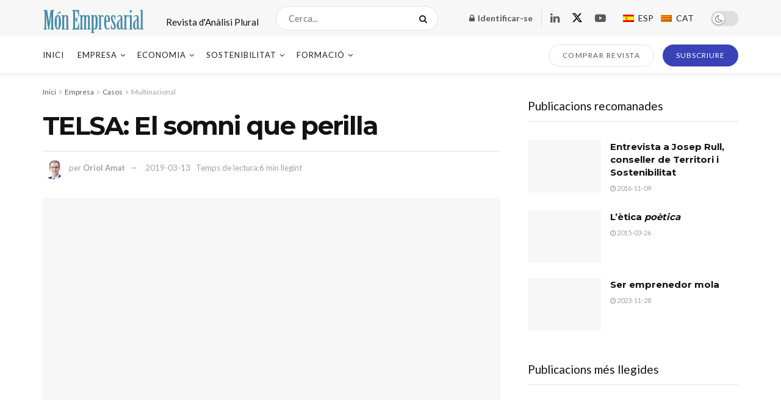

--- FILE ---
content_type: text/html; charset=UTF-8
request_url: https://www.monempresarial.com/ca/2019/03/13/telsa-el-sueno-que-peligra/
body_size: 83668
content:
<!doctype html>
<!--[if lt IE 7]> <html class="no-js lt-ie9 lt-ie8 lt-ie7" lang="ca"> <![endif]-->
<!--[if IE 7]>    <html class="no-js lt-ie9 lt-ie8" lang="ca"> <![endif]-->
<!--[if IE 8]>    <html class="no-js lt-ie9" lang="ca"> <![endif]-->
<!--[if IE 9]>    <html class="no-js lt-ie10" lang="ca"> <![endif]-->
<!--[if gt IE 8]><!--> <html class="no-js" lang="ca"> <!--<![endif]-->
<head>
    <meta http-equiv="Content-Type" content="text/html; charset=UTF-8" />
    <meta name='viewport' content='width=device-width, initial-scale=1, user-scalable=yes' />
    <link rel="profile" href="https://gmpg.org/xfn/11" />
    <link rel="pingback" href="https://www.monempresarial.com/xmlrpc.php" />
    <title>TELSA: El somni que perilla &#8211; Món Empresarial</title>
<meta name='robots' content='max-image-preview:large' />
<link rel="alternate" hreflang="ca" href="https://www.monempresarial.com/ca/2019/03/13/telsa-el-sueno-que-peligra/" />
<link rel="alternate" hreflang="es-es" href="https://www.monempresarial.com/2019/03/13/telsa-el-sueno-que-peligra/" />
<link rel="alternate" hreflang="x-default" href="https://www.monempresarial.com/2019/03/13/telsa-el-sueno-que-peligra/" />
			<script type="text/javascript">
			  var jnews_ajax_url = '/ca/?ajax-request=jnews'
			</script>
			<script type="text/javascript">;window.jnews=window.jnews||{},window.jnews.library=window.jnews.library||{},window.jnews.library=function(){"use strict";var e=this;e.win=window,e.doc=document,e.noop=function(){},e.globalBody=e.doc.getElementsByTagName("body")[0],e.globalBody=e.globalBody?e.globalBody:e.doc,e.win.jnewsDataStorage=e.win.jnewsDataStorage||{_storage:new WeakMap,put:function(e,t,n){this._storage.has(e)||this._storage.set(e,new Map),this._storage.get(e).set(t,n)},get:function(e,t){return this._storage.get(e).get(t)},has:function(e,t){return this._storage.has(e)&&this._storage.get(e).has(t)},remove:function(e,t){var n=this._storage.get(e).delete(t);return 0===!this._storage.get(e).size&&this._storage.delete(e),n}},e.windowWidth=function(){return e.win.innerWidth||e.docEl.clientWidth||e.globalBody.clientWidth},e.windowHeight=function(){return e.win.innerHeight||e.docEl.clientHeight||e.globalBody.clientHeight},e.requestAnimationFrame=e.win.requestAnimationFrame||e.win.webkitRequestAnimationFrame||e.win.mozRequestAnimationFrame||e.win.msRequestAnimationFrame||window.oRequestAnimationFrame||function(e){return setTimeout(e,1e3/60)},e.cancelAnimationFrame=e.win.cancelAnimationFrame||e.win.webkitCancelAnimationFrame||e.win.webkitCancelRequestAnimationFrame||e.win.mozCancelAnimationFrame||e.win.msCancelRequestAnimationFrame||e.win.oCancelRequestAnimationFrame||function(e){clearTimeout(e)},e.classListSupport="classList"in document.createElement("_"),e.hasClass=e.classListSupport?function(e,t){return e.classList.contains(t)}:function(e,t){return e.className.indexOf(t)>=0},e.addClass=e.classListSupport?function(t,n){e.hasClass(t,n)||t.classList.add(n)}:function(t,n){e.hasClass(t,n)||(t.className+=" "+n)},e.removeClass=e.classListSupport?function(t,n){e.hasClass(t,n)&&t.classList.remove(n)}:function(t,n){e.hasClass(t,n)&&(t.className=t.className.replace(n,""))},e.objKeys=function(e){var t=[];for(var n in e)Object.prototype.hasOwnProperty.call(e,n)&&t.push(n);return t},e.isObjectSame=function(e,t){var n=!0;return JSON.stringify(e)!==JSON.stringify(t)&&(n=!1),n},e.extend=function(){for(var e,t,n,o=arguments[0]||{},i=1,a=arguments.length;i<a;i++)if(null!==(e=arguments[i]))for(t in e)o!==(n=e[t])&&void 0!==n&&(o[t]=n);return o},e.dataStorage=e.win.jnewsDataStorage,e.isVisible=function(e){return 0!==e.offsetWidth&&0!==e.offsetHeight||e.getBoundingClientRect().length},e.getHeight=function(e){return e.offsetHeight||e.clientHeight||e.getBoundingClientRect().height},e.getWidth=function(e){return e.offsetWidth||e.clientWidth||e.getBoundingClientRect().width},e.supportsPassive=!1;try{var t=Object.defineProperty({},"passive",{get:function(){e.supportsPassive=!0}});"createEvent"in e.doc?e.win.addEventListener("test",null,t):"fireEvent"in e.doc&&e.win.attachEvent("test",null)}catch(e){}e.passiveOption=!!e.supportsPassive&&{passive:!0},e.setStorage=function(e,t){e="jnews-"+e;var n={expired:Math.floor(((new Date).getTime()+432e5)/1e3)};t=Object.assign(n,t);localStorage.setItem(e,JSON.stringify(t))},e.getStorage=function(e){e="jnews-"+e;var t=localStorage.getItem(e);return null!==t&&0<t.length?JSON.parse(localStorage.getItem(e)):{}},e.expiredStorage=function(){var t,n="jnews-";for(var o in localStorage)o.indexOf(n)>-1&&"undefined"!==(t=e.getStorage(o.replace(n,""))).expired&&t.expired<Math.floor((new Date).getTime()/1e3)&&localStorage.removeItem(o)},e.addEvents=function(t,n,o){for(var i in n){var a=["touchstart","touchmove"].indexOf(i)>=0&&!o&&e.passiveOption;"createEvent"in e.doc?t.addEventListener(i,n[i],a):"fireEvent"in e.doc&&t.attachEvent("on"+i,n[i])}},e.removeEvents=function(t,n){for(var o in n)"createEvent"in e.doc?t.removeEventListener(o,n[o]):"fireEvent"in e.doc&&t.detachEvent("on"+o,n[o])},e.triggerEvents=function(t,n,o){var i;o=o||{detail:null};return"createEvent"in e.doc?(!(i=e.doc.createEvent("CustomEvent")||new CustomEvent(n)).initCustomEvent||i.initCustomEvent(n,!0,!1,o),void t.dispatchEvent(i)):"fireEvent"in e.doc?((i=e.doc.createEventObject()).eventType=n,void t.fireEvent("on"+i.eventType,i)):void 0},e.getParents=function(t,n){void 0===n&&(n=e.doc);for(var o=[],i=t.parentNode,a=!1;!a;)if(i){var r=i;r.querySelectorAll(n).length?a=!0:(o.push(r),i=r.parentNode)}else o=[],a=!0;return o},e.forEach=function(e,t,n){for(var o=0,i=e.length;o<i;o++)t.call(n,e[o],o)},e.getText=function(e){return e.innerText||e.textContent},e.setText=function(e,t){var n="object"==typeof t?t.innerText||t.textContent:t;e.innerText&&(e.innerText=n),e.textContent&&(e.textContent=n)},e.httpBuildQuery=function(t){return e.objKeys(t).reduce(function t(n){var o=arguments.length>1&&void 0!==arguments[1]?arguments[1]:null;return function(i,a){var r=n[a];a=encodeURIComponent(a);var s=o?"".concat(o,"[").concat(a,"]"):a;return null==r||"function"==typeof r?(i.push("".concat(s,"=")),i):["number","boolean","string"].includes(typeof r)?(i.push("".concat(s,"=").concat(encodeURIComponent(r))),i):(i.push(e.objKeys(r).reduce(t(r,s),[]).join("&")),i)}}(t),[]).join("&")},e.get=function(t,n,o,i){return o="function"==typeof o?o:e.noop,e.ajax("GET",t,n,o,i)},e.post=function(t,n,o,i){return o="function"==typeof o?o:e.noop,e.ajax("POST",t,n,o,i)},e.ajax=function(t,n,o,i,a){var r=new XMLHttpRequest,s=n,c=e.httpBuildQuery(o);if(t=-1!=["GET","POST"].indexOf(t)?t:"GET",r.open(t,s+("GET"==t?"?"+c:""),!0),"POST"==t&&r.setRequestHeader("Content-type","application/x-www-form-urlencoded"),r.setRequestHeader("X-Requested-With","XMLHttpRequest"),r.onreadystatechange=function(){4===r.readyState&&200<=r.status&&300>r.status&&"function"==typeof i&&i.call(void 0,r.response)},void 0!==a&&!a){return{xhr:r,send:function(){r.send("POST"==t?c:null)}}}return r.send("POST"==t?c:null),{xhr:r}},e.scrollTo=function(t,n,o){function i(e,t,n){this.start=this.position(),this.change=e-this.start,this.currentTime=0,this.increment=20,this.duration=void 0===n?500:n,this.callback=t,this.finish=!1,this.animateScroll()}return Math.easeInOutQuad=function(e,t,n,o){return(e/=o/2)<1?n/2*e*e+t:-n/2*(--e*(e-2)-1)+t},i.prototype.stop=function(){this.finish=!0},i.prototype.move=function(t){e.doc.documentElement.scrollTop=t,e.globalBody.parentNode.scrollTop=t,e.globalBody.scrollTop=t},i.prototype.position=function(){return e.doc.documentElement.scrollTop||e.globalBody.parentNode.scrollTop||e.globalBody.scrollTop},i.prototype.animateScroll=function(){this.currentTime+=this.increment;var t=Math.easeInOutQuad(this.currentTime,this.start,this.change,this.duration);this.move(t),this.currentTime<this.duration&&!this.finish?e.requestAnimationFrame.call(e.win,this.animateScroll.bind(this)):this.callback&&"function"==typeof this.callback&&this.callback()},new i(t,n,o)},e.unwrap=function(t){var n,o=t;e.forEach(t,(function(e,t){n?n+=e:n=e})),o.replaceWith(n)},e.performance={start:function(e){performance.mark(e+"Start")},stop:function(e){performance.mark(e+"End"),performance.measure(e,e+"Start",e+"End")}},e.fps=function(){var t=0,n=0,o=0;!function(){var i=t=0,a=0,r=0,s=document.getElementById("fpsTable"),c=function(t){void 0===document.getElementsByTagName("body")[0]?e.requestAnimationFrame.call(e.win,(function(){c(t)})):document.getElementsByTagName("body")[0].appendChild(t)};null===s&&((s=document.createElement("div")).style.position="fixed",s.style.top="120px",s.style.left="10px",s.style.width="100px",s.style.height="20px",s.style.border="1px solid black",s.style.fontSize="11px",s.style.zIndex="100000",s.style.backgroundColor="white",s.id="fpsTable",c(s));var l=function(){o++,n=Date.now(),(a=(o/(r=(n-t)/1e3)).toPrecision(2))!=i&&(i=a,s.innerHTML=i+"fps"),1<r&&(t=n,o=0),e.requestAnimationFrame.call(e.win,l)};l()}()},e.instr=function(e,t){for(var n=0;n<t.length;n++)if(-1!==e.toLowerCase().indexOf(t[n].toLowerCase()))return!0},e.winLoad=function(t,n){function o(o){if("complete"===e.doc.readyState||"interactive"===e.doc.readyState)return!o||n?setTimeout(t,n||1):t(o),1}o()||e.addEvents(e.win,{load:o})},e.docReady=function(t,n){function o(o){if("complete"===e.doc.readyState||"interactive"===e.doc.readyState)return!o||n?setTimeout(t,n||1):t(o),1}o()||e.addEvents(e.doc,{DOMContentLoaded:o})},e.fireOnce=function(){e.docReady((function(){e.assets=e.assets||[],e.assets.length&&(e.boot(),e.load_assets())}),50)},e.boot=function(){e.length&&e.doc.querySelectorAll("style[media]").forEach((function(e){"not all"==e.getAttribute("media")&&e.removeAttribute("media")}))},e.create_js=function(t,n){var o=e.doc.createElement("script");switch(o.setAttribute("src",t),n){case"defer":o.setAttribute("defer",!0);break;case"async":o.setAttribute("async",!0);break;case"deferasync":o.setAttribute("defer",!0),o.setAttribute("async",!0)}e.globalBody.appendChild(o)},e.load_assets=function(){"object"==typeof e.assets&&e.forEach(e.assets.slice(0),(function(t,n){var o="";t.defer&&(o+="defer"),t.async&&(o+="async"),e.create_js(t.url,o);var i=e.assets.indexOf(t);i>-1&&e.assets.splice(i,1)})),e.assets=jnewsoption.au_scripts=window.jnewsads=[]},e.setCookie=function(e,t,n){var o="";if(n){var i=new Date;i.setTime(i.getTime()+24*n*60*60*1e3),o="; expires="+i.toUTCString()}document.cookie=e+"="+(t||"")+o+"; path=/"},e.getCookie=function(e){for(var t=e+"=",n=document.cookie.split(";"),o=0;o<n.length;o++){for(var i=n[o];" "==i.charAt(0);)i=i.substring(1,i.length);if(0==i.indexOf(t))return i.substring(t.length,i.length)}return null},e.eraseCookie=function(e){document.cookie=e+"=; Path=/; Expires=Thu, 01 Jan 1970 00:00:01 GMT;"},e.docReady((function(){e.globalBody=e.globalBody==e.doc?e.doc.getElementsByTagName("body")[0]:e.globalBody,e.globalBody=e.globalBody?e.globalBody:e.doc})),e.winLoad((function(){e.winLoad((function(){var t=!1;if(void 0!==window.jnewsadmin)if(void 0!==window.file_version_checker){var n=e.objKeys(window.file_version_checker);n.length?n.forEach((function(e){t||"10.0.4"===window.file_version_checker[e]||(t=!0)})):t=!0}else t=!0;t&&(window.jnewsHelper.getMessage(),window.jnewsHelper.getNotice())}),2500)}))},window.jnews.library=new window.jnews.library;</script><link rel='dns-prefetch' href='//fonts.googleapis.com' />
<link rel='preconnect' href='https://fonts.gstatic.com' />
		<!-- This site uses the Google Analytics by MonsterInsights plugin v8.14.1 - Using Analytics tracking - https://www.monsterinsights.com/ -->
							<script src="//www.googletagmanager.com/gtag/js?id=G-0GMN023NFV"  data-cfasync="false" data-wpfc-render="false" type="text/javascript" async></script>
			<script data-cfasync="false" data-wpfc-render="false" type="text/javascript">
				var mi_version = '8.14.1';
				var mi_track_user = true;
				var mi_no_track_reason = '';
				
								var disableStrs = [
										'ga-disable-G-0GMN023NFV',
															'ga-disable-UA-49546934-1',
									];

				/* Function to detect opted out users */
				function __gtagTrackerIsOptedOut() {
					for (var index = 0; index < disableStrs.length; index++) {
						if (document.cookie.indexOf(disableStrs[index] + '=true') > -1) {
							return true;
						}
					}

					return false;
				}

				/* Disable tracking if the opt-out cookie exists. */
				if (__gtagTrackerIsOptedOut()) {
					for (var index = 0; index < disableStrs.length; index++) {
						window[disableStrs[index]] = true;
					}
				}

				/* Opt-out function */
				function __gtagTrackerOptout() {
					for (var index = 0; index < disableStrs.length; index++) {
						document.cookie = disableStrs[index] + '=true; expires=Thu, 31 Dec 2099 23:59:59 UTC; path=/';
						window[disableStrs[index]] = true;
					}
				}

				if ('undefined' === typeof gaOptout) {
					function gaOptout() {
						__gtagTrackerOptout();
					}
				}
								window.dataLayer = window.dataLayer || [];

				window.MonsterInsightsDualTracker = {
					helpers: {},
					trackers: {},
				};
				if (mi_track_user) {
					function __gtagDataLayer() {
						dataLayer.push(arguments);
					}

					function __gtagTracker(type, name, parameters) {
						if (!parameters) {
							parameters = {};
						}

						if (parameters.send_to) {
							__gtagDataLayer.apply(null, arguments);
							return;
						}

						if (type === 'event') {
														parameters.send_to = monsterinsights_frontend.v4_id;
							var hookName = name;
							if (typeof parameters['event_category'] !== 'undefined') {
								hookName = parameters['event_category'] + ':' + name;
							}

							if (typeof MonsterInsightsDualTracker.trackers[hookName] !== 'undefined') {
								MonsterInsightsDualTracker.trackers[hookName](parameters);
							} else {
								__gtagDataLayer('event', name, parameters);
							}
							
														parameters.send_to = monsterinsights_frontend.ua;
							__gtagDataLayer(type, name, parameters);
													} else {
							__gtagDataLayer.apply(null, arguments);
						}
					}

					__gtagTracker('js', new Date());
					__gtagTracker('set', {
						'developer_id.dZGIzZG': true,
											});
										__gtagTracker('config', 'G-0GMN023NFV', {"forceSSL":"true"} );
															__gtagTracker('config', 'UA-49546934-1', {"forceSSL":"true"} );
										window.gtag = __gtagTracker;										(function () {
						/* https://developers.google.com/analytics/devguides/collection/analyticsjs/ */
						/* ga and __gaTracker compatibility shim. */
						var noopfn = function () {
							return null;
						};
						var newtracker = function () {
							return new Tracker();
						};
						var Tracker = function () {
							return null;
						};
						var p = Tracker.prototype;
						p.get = noopfn;
						p.set = noopfn;
						p.send = function () {
							var args = Array.prototype.slice.call(arguments);
							args.unshift('send');
							__gaTracker.apply(null, args);
						};
						var __gaTracker = function () {
							var len = arguments.length;
							if (len === 0) {
								return;
							}
							var f = arguments[len - 1];
							if (typeof f !== 'object' || f === null || typeof f.hitCallback !== 'function') {
								if ('send' === arguments[0]) {
									var hitConverted, hitObject = false, action;
									if ('event' === arguments[1]) {
										if ('undefined' !== typeof arguments[3]) {
											hitObject = {
												'eventAction': arguments[3],
												'eventCategory': arguments[2],
												'eventLabel': arguments[4],
												'value': arguments[5] ? arguments[5] : 1,
											}
										}
									}
									if ('pageview' === arguments[1]) {
										if ('undefined' !== typeof arguments[2]) {
											hitObject = {
												'eventAction': 'page_view',
												'page_path': arguments[2],
											}
										}
									}
									if (typeof arguments[2] === 'object') {
										hitObject = arguments[2];
									}
									if (typeof arguments[5] === 'object') {
										Object.assign(hitObject, arguments[5]);
									}
									if ('undefined' !== typeof arguments[1].hitType) {
										hitObject = arguments[1];
										if ('pageview' === hitObject.hitType) {
											hitObject.eventAction = 'page_view';
										}
									}
									if (hitObject) {
										action = 'timing' === arguments[1].hitType ? 'timing_complete' : hitObject.eventAction;
										hitConverted = mapArgs(hitObject);
										__gtagTracker('event', action, hitConverted);
									}
								}
								return;
							}

							function mapArgs(args) {
								var arg, hit = {};
								var gaMap = {
									'eventCategory': 'event_category',
									'eventAction': 'event_action',
									'eventLabel': 'event_label',
									'eventValue': 'event_value',
									'nonInteraction': 'non_interaction',
									'timingCategory': 'event_category',
									'timingVar': 'name',
									'timingValue': 'value',
									'timingLabel': 'event_label',
									'page': 'page_path',
									'location': 'page_location',
									'title': 'page_title',
								};
								for (arg in args) {
																		if (!(!args.hasOwnProperty(arg) || !gaMap.hasOwnProperty(arg))) {
										hit[gaMap[arg]] = args[arg];
									} else {
										hit[arg] = args[arg];
									}
								}
								return hit;
							}

							try {
								f.hitCallback();
							} catch (ex) {
							}
						};
						__gaTracker.create = newtracker;
						__gaTracker.getByName = newtracker;
						__gaTracker.getAll = function () {
							return [];
						};
						__gaTracker.remove = noopfn;
						__gaTracker.loaded = true;
						window['__gaTracker'] = __gaTracker;
					})();
									} else {
										console.log("");
					(function () {
						function __gtagTracker() {
							return null;
						}

						window['__gtagTracker'] = __gtagTracker;
						window['gtag'] = __gtagTracker;
					})();
									}
			</script>
				<!-- / Google Analytics by MonsterInsights -->
		<link rel='stylesheet' id='wp-block-library-css' href='https://www.monempresarial.com/wp-includes/css/dist/block-library/style.min.css?ver=6.2.8' type='text/css' media='all' />
<link rel='stylesheet' id='wc-blocks-vendors-style-css' href='https://www.monempresarial.com/wp-content/plugins/woocommerce/packages/woocommerce-blocks/build/wc-blocks-vendors-style.css?ver=10.0.4' type='text/css' media='all' />
<link rel='stylesheet' id='wc-blocks-style-css' href='https://www.monempresarial.com/wp-content/plugins/woocommerce/packages/woocommerce-blocks/build/wc-blocks-style.css?ver=10.0.4' type='text/css' media='all' />
<link rel='stylesheet' id='classic-theme-styles-css' href='https://www.monempresarial.com/wp-includes/css/classic-themes.min.css?ver=6.2.8' type='text/css' media='all' />
<style id='global-styles-inline-css' type='text/css'>
body{--wp--preset--color--black: #000000;--wp--preset--color--cyan-bluish-gray: #abb8c3;--wp--preset--color--white: #ffffff;--wp--preset--color--pale-pink: #f78da7;--wp--preset--color--vivid-red: #cf2e2e;--wp--preset--color--luminous-vivid-orange: #ff6900;--wp--preset--color--luminous-vivid-amber: #fcb900;--wp--preset--color--light-green-cyan: #7bdcb5;--wp--preset--color--vivid-green-cyan: #00d084;--wp--preset--color--pale-cyan-blue: #8ed1fc;--wp--preset--color--vivid-cyan-blue: #0693e3;--wp--preset--color--vivid-purple: #9b51e0;--wp--preset--gradient--vivid-cyan-blue-to-vivid-purple: linear-gradient(135deg,rgba(6,147,227,1) 0%,rgb(155,81,224) 100%);--wp--preset--gradient--light-green-cyan-to-vivid-green-cyan: linear-gradient(135deg,rgb(122,220,180) 0%,rgb(0,208,130) 100%);--wp--preset--gradient--luminous-vivid-amber-to-luminous-vivid-orange: linear-gradient(135deg,rgba(252,185,0,1) 0%,rgba(255,105,0,1) 100%);--wp--preset--gradient--luminous-vivid-orange-to-vivid-red: linear-gradient(135deg,rgba(255,105,0,1) 0%,rgb(207,46,46) 100%);--wp--preset--gradient--very-light-gray-to-cyan-bluish-gray: linear-gradient(135deg,rgb(238,238,238) 0%,rgb(169,184,195) 100%);--wp--preset--gradient--cool-to-warm-spectrum: linear-gradient(135deg,rgb(74,234,220) 0%,rgb(151,120,209) 20%,rgb(207,42,186) 40%,rgb(238,44,130) 60%,rgb(251,105,98) 80%,rgb(254,248,76) 100%);--wp--preset--gradient--blush-light-purple: linear-gradient(135deg,rgb(255,206,236) 0%,rgb(152,150,240) 100%);--wp--preset--gradient--blush-bordeaux: linear-gradient(135deg,rgb(254,205,165) 0%,rgb(254,45,45) 50%,rgb(107,0,62) 100%);--wp--preset--gradient--luminous-dusk: linear-gradient(135deg,rgb(255,203,112) 0%,rgb(199,81,192) 50%,rgb(65,88,208) 100%);--wp--preset--gradient--pale-ocean: linear-gradient(135deg,rgb(255,245,203) 0%,rgb(182,227,212) 50%,rgb(51,167,181) 100%);--wp--preset--gradient--electric-grass: linear-gradient(135deg,rgb(202,248,128) 0%,rgb(113,206,126) 100%);--wp--preset--gradient--midnight: linear-gradient(135deg,rgb(2,3,129) 0%,rgb(40,116,252) 100%);--wp--preset--duotone--dark-grayscale: url('#wp-duotone-dark-grayscale');--wp--preset--duotone--grayscale: url('#wp-duotone-grayscale');--wp--preset--duotone--purple-yellow: url('#wp-duotone-purple-yellow');--wp--preset--duotone--blue-red: url('#wp-duotone-blue-red');--wp--preset--duotone--midnight: url('#wp-duotone-midnight');--wp--preset--duotone--magenta-yellow: url('#wp-duotone-magenta-yellow');--wp--preset--duotone--purple-green: url('#wp-duotone-purple-green');--wp--preset--duotone--blue-orange: url('#wp-duotone-blue-orange');--wp--preset--font-size--small: 13px;--wp--preset--font-size--medium: 20px;--wp--preset--font-size--large: 36px;--wp--preset--font-size--x-large: 42px;--wp--preset--spacing--20: 0.44rem;--wp--preset--spacing--30: 0.67rem;--wp--preset--spacing--40: 1rem;--wp--preset--spacing--50: 1.5rem;--wp--preset--spacing--60: 2.25rem;--wp--preset--spacing--70: 3.38rem;--wp--preset--spacing--80: 5.06rem;--wp--preset--shadow--natural: 6px 6px 9px rgba(0, 0, 0, 0.2);--wp--preset--shadow--deep: 12px 12px 50px rgba(0, 0, 0, 0.4);--wp--preset--shadow--sharp: 6px 6px 0px rgba(0, 0, 0, 0.2);--wp--preset--shadow--outlined: 6px 6px 0px -3px rgba(255, 255, 255, 1), 6px 6px rgba(0, 0, 0, 1);--wp--preset--shadow--crisp: 6px 6px 0px rgba(0, 0, 0, 1);}:where(.is-layout-flex){gap: 0.5em;}body .is-layout-flow > .alignleft{float: left;margin-inline-start: 0;margin-inline-end: 2em;}body .is-layout-flow > .alignright{float: right;margin-inline-start: 2em;margin-inline-end: 0;}body .is-layout-flow > .aligncenter{margin-left: auto !important;margin-right: auto !important;}body .is-layout-constrained > .alignleft{float: left;margin-inline-start: 0;margin-inline-end: 2em;}body .is-layout-constrained > .alignright{float: right;margin-inline-start: 2em;margin-inline-end: 0;}body .is-layout-constrained > .aligncenter{margin-left: auto !important;margin-right: auto !important;}body .is-layout-constrained > :where(:not(.alignleft):not(.alignright):not(.alignfull)){max-width: var(--wp--style--global--content-size);margin-left: auto !important;margin-right: auto !important;}body .is-layout-constrained > .alignwide{max-width: var(--wp--style--global--wide-size);}body .is-layout-flex{display: flex;}body .is-layout-flex{flex-wrap: wrap;align-items: center;}body .is-layout-flex > *{margin: 0;}:where(.wp-block-columns.is-layout-flex){gap: 2em;}.has-black-color{color: var(--wp--preset--color--black) !important;}.has-cyan-bluish-gray-color{color: var(--wp--preset--color--cyan-bluish-gray) !important;}.has-white-color{color: var(--wp--preset--color--white) !important;}.has-pale-pink-color{color: var(--wp--preset--color--pale-pink) !important;}.has-vivid-red-color{color: var(--wp--preset--color--vivid-red) !important;}.has-luminous-vivid-orange-color{color: var(--wp--preset--color--luminous-vivid-orange) !important;}.has-luminous-vivid-amber-color{color: var(--wp--preset--color--luminous-vivid-amber) !important;}.has-light-green-cyan-color{color: var(--wp--preset--color--light-green-cyan) !important;}.has-vivid-green-cyan-color{color: var(--wp--preset--color--vivid-green-cyan) !important;}.has-pale-cyan-blue-color{color: var(--wp--preset--color--pale-cyan-blue) !important;}.has-vivid-cyan-blue-color{color: var(--wp--preset--color--vivid-cyan-blue) !important;}.has-vivid-purple-color{color: var(--wp--preset--color--vivid-purple) !important;}.has-black-background-color{background-color: var(--wp--preset--color--black) !important;}.has-cyan-bluish-gray-background-color{background-color: var(--wp--preset--color--cyan-bluish-gray) !important;}.has-white-background-color{background-color: var(--wp--preset--color--white) !important;}.has-pale-pink-background-color{background-color: var(--wp--preset--color--pale-pink) !important;}.has-vivid-red-background-color{background-color: var(--wp--preset--color--vivid-red) !important;}.has-luminous-vivid-orange-background-color{background-color: var(--wp--preset--color--luminous-vivid-orange) !important;}.has-luminous-vivid-amber-background-color{background-color: var(--wp--preset--color--luminous-vivid-amber) !important;}.has-light-green-cyan-background-color{background-color: var(--wp--preset--color--light-green-cyan) !important;}.has-vivid-green-cyan-background-color{background-color: var(--wp--preset--color--vivid-green-cyan) !important;}.has-pale-cyan-blue-background-color{background-color: var(--wp--preset--color--pale-cyan-blue) !important;}.has-vivid-cyan-blue-background-color{background-color: var(--wp--preset--color--vivid-cyan-blue) !important;}.has-vivid-purple-background-color{background-color: var(--wp--preset--color--vivid-purple) !important;}.has-black-border-color{border-color: var(--wp--preset--color--black) !important;}.has-cyan-bluish-gray-border-color{border-color: var(--wp--preset--color--cyan-bluish-gray) !important;}.has-white-border-color{border-color: var(--wp--preset--color--white) !important;}.has-pale-pink-border-color{border-color: var(--wp--preset--color--pale-pink) !important;}.has-vivid-red-border-color{border-color: var(--wp--preset--color--vivid-red) !important;}.has-luminous-vivid-orange-border-color{border-color: var(--wp--preset--color--luminous-vivid-orange) !important;}.has-luminous-vivid-amber-border-color{border-color: var(--wp--preset--color--luminous-vivid-amber) !important;}.has-light-green-cyan-border-color{border-color: var(--wp--preset--color--light-green-cyan) !important;}.has-vivid-green-cyan-border-color{border-color: var(--wp--preset--color--vivid-green-cyan) !important;}.has-pale-cyan-blue-border-color{border-color: var(--wp--preset--color--pale-cyan-blue) !important;}.has-vivid-cyan-blue-border-color{border-color: var(--wp--preset--color--vivid-cyan-blue) !important;}.has-vivid-purple-border-color{border-color: var(--wp--preset--color--vivid-purple) !important;}.has-vivid-cyan-blue-to-vivid-purple-gradient-background{background: var(--wp--preset--gradient--vivid-cyan-blue-to-vivid-purple) !important;}.has-light-green-cyan-to-vivid-green-cyan-gradient-background{background: var(--wp--preset--gradient--light-green-cyan-to-vivid-green-cyan) !important;}.has-luminous-vivid-amber-to-luminous-vivid-orange-gradient-background{background: var(--wp--preset--gradient--luminous-vivid-amber-to-luminous-vivid-orange) !important;}.has-luminous-vivid-orange-to-vivid-red-gradient-background{background: var(--wp--preset--gradient--luminous-vivid-orange-to-vivid-red) !important;}.has-very-light-gray-to-cyan-bluish-gray-gradient-background{background: var(--wp--preset--gradient--very-light-gray-to-cyan-bluish-gray) !important;}.has-cool-to-warm-spectrum-gradient-background{background: var(--wp--preset--gradient--cool-to-warm-spectrum) !important;}.has-blush-light-purple-gradient-background{background: var(--wp--preset--gradient--blush-light-purple) !important;}.has-blush-bordeaux-gradient-background{background: var(--wp--preset--gradient--blush-bordeaux) !important;}.has-luminous-dusk-gradient-background{background: var(--wp--preset--gradient--luminous-dusk) !important;}.has-pale-ocean-gradient-background{background: var(--wp--preset--gradient--pale-ocean) !important;}.has-electric-grass-gradient-background{background: var(--wp--preset--gradient--electric-grass) !important;}.has-midnight-gradient-background{background: var(--wp--preset--gradient--midnight) !important;}.has-small-font-size{font-size: var(--wp--preset--font-size--small) !important;}.has-medium-font-size{font-size: var(--wp--preset--font-size--medium) !important;}.has-large-font-size{font-size: var(--wp--preset--font-size--large) !important;}.has-x-large-font-size{font-size: var(--wp--preset--font-size--x-large) !important;}
.wp-block-navigation a:where(:not(.wp-element-button)){color: inherit;}
:where(.wp-block-columns.is-layout-flex){gap: 2em;}
.wp-block-pullquote{font-size: 1.5em;line-height: 1.6;}
</style>
<link rel='stylesheet' id='wpml-blocks-css' href='https://www.monempresarial.com/wp-content/plugins/sitepress-multilingual-cms/dist/css/blocks/styles.css?ver=4.6.3' type='text/css' media='all' />
<link rel='stylesheet' id='cookie-law-info-css' href='https://www.monempresarial.com/wp-content/plugins/cookie-law-info/legacy/public/css/cookie-law-info-public.css?ver=3.0.9' type='text/css' media='all' />
<link rel='stylesheet' id='cookie-law-info-gdpr-css' href='https://www.monempresarial.com/wp-content/plugins/cookie-law-info/legacy/public/css/cookie-law-info-gdpr.css?ver=3.0.9' type='text/css' media='all' />
<link rel='stylesheet' id='woocommerce-layout-css' href='https://www.monempresarial.com/wp-content/plugins/woocommerce/assets/css/woocommerce-layout.css?ver=7.7.0' type='text/css' media='all' />
<link rel='stylesheet' id='woocommerce-smallscreen-css' href='https://www.monempresarial.com/wp-content/plugins/woocommerce/assets/css/woocommerce-smallscreen.css?ver=7.7.0' type='text/css' media='only screen and (max-width: 768px)' />
<link rel='stylesheet' id='woocommerce-general-css' href='https://www.monempresarial.com/wp-content/plugins/woocommerce/assets/css/woocommerce.css?ver=7.7.0' type='text/css' media='all' />
<style id='woocommerce-inline-inline-css' type='text/css'>
.woocommerce form .form-row .required { visibility: visible; }
</style>
<link rel='stylesheet' id='wpml-legacy-horizontal-list-0-css' href='//www.monempresarial.com/wp-content/plugins/sitepress-multilingual-cms/templates/language-switchers/legacy-list-horizontal/style.min.css?ver=1' type='text/css' media='all' />
<style id='wpml-legacy-horizontal-list-0-inline-css' type='text/css'>
.wpml-ls-statics-footer{background-color:#C8DDE6;}.wpml-ls-statics-footer, .wpml-ls-statics-footer .wpml-ls-sub-menu, .wpml-ls-statics-footer a {border-color:#cdcdcd;}.wpml-ls-statics-footer a {color:#444444;background-color:#C8DDE6;}.wpml-ls-statics-footer a:hover,.wpml-ls-statics-footer a:focus {color:#000000;background-color:#B4C7CF;}.wpml-ls-statics-footer .wpml-ls-current-language>a {color:#444444;background-color:#C8DDE6;}.wpml-ls-statics-footer .wpml-ls-current-language:hover>a, .wpml-ls-statics-footer .wpml-ls-current-language>a:focus {color:#000000;background-color:#B4C7CF;}
.wpml-ls-statics-shortcode_actions{background-color:#B4C7CF;}.wpml-ls-statics-shortcode_actions, .wpml-ls-statics-shortcode_actions .wpml-ls-sub-menu, .wpml-ls-statics-shortcode_actions a {border-color:#cdcdcd;}.wpml-ls-statics-shortcode_actions a {color:#444444;background-color:#C8DDE6;}.wpml-ls-statics-shortcode_actions a:hover,.wpml-ls-statics-shortcode_actions a:focus {color:#000000;background-color:#B4C7CF;}.wpml-ls-statics-shortcode_actions .wpml-ls-current-language>a {color:#444444;background-color:#C8DDE6;}.wpml-ls-statics-shortcode_actions .wpml-ls-current-language:hover>a, .wpml-ls-statics-shortcode_actions .wpml-ls-current-language>a:focus {color:#000000;background-color:#B4C7CF;}
</style>
<link rel='stylesheet' id='cms-navigation-style-base-css' href='https://www.monempresarial.com/wp-content/plugins/wpml-cms-nav/res/css/cms-navigation-base.css?ver=1.5.5' type='text/css' media='screen' />
<link rel='stylesheet' id='cms-navigation-style-css' href='https://www.monempresarial.com/wp-content/plugins/wpml-cms-nav/res/css/cms-navigation.css?ver=1.5.5' type='text/css' media='screen' />
<link rel='stylesheet' id='jnews-parent-style-css' href='https://www.monempresarial.com/wp-content/themes/jnews/style.css?ver=6.2.8' type='text/css' media='all' />
<link rel='stylesheet' id='elementor-frontend-css' href='https://www.monempresarial.com/wp-content/plugins/elementor/assets/css/frontend-lite.min.css?ver=3.12.2' type='text/css' media='all' />
<link rel='stylesheet' id='elementor-icons-css' href='https://www.monempresarial.com/wp-content/plugins/elementor/assets/lib/eicons/css/elementor-icons.min.css?ver=5.18.0' type='text/css' media='all' />
<link rel='stylesheet' id='swiper-css' href='https://www.monempresarial.com/wp-content/plugins/elementor/assets/lib/swiper/css/swiper.min.css?ver=5.3.6' type='text/css' media='all' />
<link rel='stylesheet' id='elementor-post-38953-css' href='https://www.monempresarial.com/wp-content/uploads/elementor/css/post-38953.css?ver=1683107086' type='text/css' media='all' />
<link rel='stylesheet' id='elementor-pro-css' href='https://www.monempresarial.com/wp-content/plugins/elementor-pro/assets/css/frontend-lite.min.css?ver=3.12.3' type='text/css' media='all' />
<link rel='stylesheet' id='elementor-global-css' href='https://www.monempresarial.com/wp-content/uploads/elementor/css/global.css?ver=1683107086' type='text/css' media='all' />
<link rel='stylesheet' id='elementor-post-41614-css' href='https://www.monempresarial.com/wp-content/uploads/elementor/css/post-41614.css?ver=1683890894' type='text/css' media='all' />
<link rel='stylesheet' id='elementor-post-41596-css' href='https://www.monempresarial.com/wp-content/uploads/elementor/css/post-41596.css?ver=1683890784' type='text/css' media='all' />
<style id='wcw-inlinecss-inline-css' type='text/css'>
.widget_wpcategorieswidget ul.children{display:none;} .widget_wp_categories_widget{background:#fff; position:relative;}.widget_wp_categories_widget h2,.widget_wpcategorieswidget h2{color:#4a5f6d;font-size:20px;font-weight:400;margin:0 0 25px;line-height:24px;text-transform:uppercase}.widget_wp_categories_widget ul li,.widget_wpcategorieswidget ul li{font-size: 16px; margin: 0px; border-bottom: 1px dashed #f0f0f0; position: relative; list-style-type: none; line-height: 35px;}.widget_wp_categories_widget ul li:last-child,.widget_wpcategorieswidget ul li:last-child{border:none;}.widget_wp_categories_widget ul li a,.widget_wpcategorieswidget ul li a{display:inline-block;color:#007acc;transition:all .5s ease;-webkit-transition:all .5s ease;-ms-transition:all .5s ease;-moz-transition:all .5s ease;text-decoration:none;}.widget_wp_categories_widget ul li a:hover,.widget_wp_categories_widget ul li.active-cat a,.widget_wp_categories_widget ul li.active-cat span.post-count,.widget_wpcategorieswidget ul li a:hover,.widget_wpcategorieswidget ul li.active-cat a,.widget_wpcategorieswidget ul li.active-cat span.post-count{color:#ee546c}.widget_wp_categories_widget ul li span.post-count,.widget_wpcategorieswidget ul li span.post-count{height: 30px; min-width: 35px; text-align: center; background: #fff; color: #605f5f; border-radius: 5px; box-shadow: inset 2px 1px 3px rgba(0, 122, 204,.1); top: 0px; float: right; margin-top: 2px;}li.cat-item.cat-have-child > span.post-count{float:inherit;}li.cat-item.cat-item-7.cat-have-child { background: #f8f9fa; }li.cat-item.cat-have-child > span.post-count:before { content: "("; }li.cat-item.cat-have-child > span.post-count:after { content: ")"; }.cat-have-child.open-m-menu ul.children li { border-top: 1px solid #d8d8d8;border-bottom:none;}li.cat-item.cat-have-child:after{ position: absolute; right: 8px; top: 8px; background-image: url([data-uri]); content: ""; width: 18px; height: 18px;transform: rotate(270deg);}ul.children li.cat-item.cat-have-child:after{content:"";background-image: none;}.cat-have-child ul.children {display: none; z-index: 9; width: auto; position: relative; margin: 0px; padding: 0px; margin-top: 0px; padding-top: 10px; padding-bottom: 10px; list-style: none; text-align: left; background:  #f8f9fa; padding-left: 5px;}.widget_wp_categories_widget ul li ul.children li,.widget_wpcategorieswidget ul li ul.children li { border-bottom: 1px solid #fff; padding-right: 5px; }.cat-have-child.open-m-menu ul.children{display:block;}li.cat-item.cat-have-child.open-m-menu:after{transform: rotate(0deg);}.widget_wp_categories_widget > li.product_cat,.widget_wpcategorieswidget > li.product_cat {list-style: none;}.widget_wp_categories_widget > ul,.widget_wpcategorieswidget > ul {padding: 0px;}.widget_wp_categories_widget > ul li ul ,.widget_wpcategorieswidget > ul li ul {padding-left: 15px;}
</style>
<link rel='stylesheet' id='jeg_customizer_font-css' href='//fonts.googleapis.com/css?family=Lato%3Aregular%2C700%7CMontserrat%3Aregular%2C700&#038;display=swap&#038;ver=1.3.0' type='text/css' media='all' />
<link rel='stylesheet' id='tablepress-default-css' href='https://www.monempresarial.com/wp-content/tablepress-combined.min.css?ver=166' type='text/css' media='all' />
<link rel='stylesheet' id='jnews-frontend-css' href='https://www.monempresarial.com/wp-content/themes/jnews/assets/dist/frontend.min.css?ver=1.0.0' type='text/css' media='all' />
<link rel='stylesheet' id='jnews-elementor-css' href='https://www.monempresarial.com/wp-content/themes/jnews/assets/css/elementor-frontend.css?ver=1.0.0' type='text/css' media='all' />
<link rel='stylesheet' id='jnews-style-css' href='https://www.monempresarial.com/wp-content/themes/jnews-child/style.css?ver=1.0.0' type='text/css' media='all' />
<link rel='stylesheet' id='jnews-darkmode-css' href='https://www.monempresarial.com/wp-content/themes/jnews/assets/css/darkmode.css?ver=1.0.0' type='text/css' media='all' />
<link rel='stylesheet' id='jnews-scheme-css' href='https://www.monempresarial.com/wp-content/uploads/jnews/scheme.css?ver=1696500071' type='text/css' media='all' />
<link rel='stylesheet' id='google-fonts-1-css' href='https://fonts.googleapis.com/css?family=Roboto%3A100%2C100italic%2C200%2C200italic%2C300%2C300italic%2C400%2C400italic%2C500%2C500italic%2C600%2C600italic%2C700%2C700italic%2C800%2C800italic%2C900%2C900italic%7CRoboto+Slab%3A100%2C100italic%2C200%2C200italic%2C300%2C300italic%2C400%2C400italic%2C500%2C500italic%2C600%2C600italic%2C700%2C700italic%2C800%2C800italic%2C900%2C900italic&#038;display=swap&#038;ver=6.2.8' type='text/css' media='all' />
<link rel='stylesheet' id='jnews-paywall-css' href='https://www.monempresarial.com/wp-content/plugins/jnews-paywall/assets/css/jpw-frontend.css?ver=11.0.0' type='text/css' media='all' />
<link rel='stylesheet' id='jnews-select-share-css' href='https://www.monempresarial.com/wp-content/plugins/jnews-social-share/assets/css/plugin.css' type='text/css' media='all' />
<link rel="preconnect" href="https://fonts.gstatic.com/" crossorigin><script type='text/javascript' src='https://www.monempresarial.com/wp-includes/js/jquery/jquery.min.js?ver=3.6.4' id='jquery-core-js'></script>
<script type='text/javascript' id='jquery-core-js-after'>
jQuery(document).ready(function($){ jQuery('li.cat-item:has(ul.children)').addClass('cat-have-child'); jQuery('.cat-have-child').removeClass('open-m-menu');jQuery('li.cat-have-child > a').click(function(){window.location.href=jQuery(this).attr('href');return false;});jQuery('li.cat-have-child').click(function(){

		var li_parentdiv = jQuery(this).parent().parent().parent().attr('class');
			if(jQuery(this).hasClass('open-m-menu')){jQuery('.cat-have-child').removeClass('open-m-menu');}else{jQuery('.cat-have-child').removeClass('open-m-menu');jQuery(this).addClass('open-m-menu');}});});
</script>
<script type='text/javascript' src='https://www.monempresarial.com/wp-includes/js/jquery/jquery-migrate.min.js?ver=3.4.0' id='jquery-migrate-js'></script>
<script type='text/javascript' id='wpml-cookie-js-extra'>
/* <![CDATA[ */
var wpml_cookies = {"wp-wpml_current_language":{"value":"ca","expires":1,"path":"\/"}};
var wpml_cookies = {"wp-wpml_current_language":{"value":"ca","expires":1,"path":"\/"}};
/* ]]> */
</script>
<script type='text/javascript' src='https://www.monempresarial.com/wp-content/plugins/sitepress-multilingual-cms/res/js/cookies/language-cookie.js?ver=4.6.3' id='wpml-cookie-js'></script>
<script type='text/javascript' src='https://www.monempresarial.com/wp-content/plugins/google-analytics-for-wordpress/assets/js/frontend-gtag.js?ver=8.14.1' id='monsterinsights-frontend-script-js'></script>
<script data-cfasync="false" data-wpfc-render="false" type="text/javascript" id='monsterinsights-frontend-script-js-extra'>/* <![CDATA[ */
var monsterinsights_frontend = {"js_events_tracking":"true","download_extensions":"doc,pdf,ppt,zip,xls,docx,pptx,xlsx","inbound_paths":"[]","home_url":"https:\/\/www.monempresarial.com\/ca\/","hash_tracking":"false","ua":"UA-49546934-1","v4_id":"G-0GMN023NFV"};/* ]]> */
</script>
<script type='text/javascript' id='cookie-law-info-js-extra'>
/* <![CDATA[ */
var Cli_Data = {"nn_cookie_ids":[],"cookielist":[],"non_necessary_cookies":[],"ccpaEnabled":"","ccpaRegionBased":"","ccpaBarEnabled":"","strictlyEnabled":["necessary","obligatoire"],"ccpaType":"gdpr","js_blocking":"","custom_integration":"","triggerDomRefresh":"","secure_cookies":""};
var cli_cookiebar_settings = {"animate_speed_hide":"500","animate_speed_show":"500","background":"#c8dde6","border":"#5095b7","border_on":"","button_1_button_colour":"#5095b7","button_1_button_hover":"#407792","button_1_link_colour":"#fff","button_1_as_button":"1","button_1_new_win":"","button_2_button_colour":"#5095b7","button_2_button_hover":"#407792","button_2_link_colour":"#ffffff","button_2_as_button":"1","button_2_hidebar":"","button_3_button_colour":"#000","button_3_button_hover":"#000000","button_3_link_colour":"#fff","button_3_as_button":"1","button_3_new_win":"","button_4_button_colour":"#000","button_4_button_hover":"#000000","button_4_link_colour":"#62a329","button_4_as_button":"","button_7_button_colour":"#61a229","button_7_button_hover":"#4e8221","button_7_link_colour":"#fff","button_7_as_button":"1","button_7_new_win":"","font_family":"inherit","header_fix":"","notify_animate_hide":"1","notify_animate_show":"","notify_div_id":"#cookie-law-info-bar","notify_position_horizontal":"right","notify_position_vertical":"bottom","scroll_close":"","scroll_close_reload":"","accept_close_reload":"","reject_close_reload":"","showagain_tab":"1","showagain_background":"#fff","showagain_border":"#000","showagain_div_id":"#cookie-law-info-again","showagain_x_position":"100px","text":"#000","show_once_yn":"1","show_once":"20000","logging_on":"","as_popup":"","popup_overlay":"1","bar_heading_text":"","cookie_bar_as":"banner","popup_showagain_position":"bottom-right","widget_position":"left"};
var log_object = {"ajax_url":"https:\/\/www.monempresarial.com\/wp-admin\/admin-ajax.php"};
/* ]]> */
</script>
<script type='text/javascript' src='https://www.monempresarial.com/wp-content/plugins/cookie-law-info/legacy/public/js/cookie-law-info-public.js?ver=3.0.9' id='cookie-law-info-js'></script>
<script type='text/javascript' src='https://www.monempresarial.com/wp-content/plugins/wp-retina-2x/app/picturefill.min.js?ver=1681380533' id='wr2x-picturefill-js-js'></script>
<link rel="https://api.w.org/" href="https://www.monempresarial.com/ca/wp-json/" /><link rel="alternate" type="application/json" href="https://www.monempresarial.com/ca/wp-json/wp/v2/posts/20252" /><meta name="generator" content="WordPress 6.2.8" />
<meta name="generator" content="WooCommerce 7.7.0" />
<link rel="canonical" href="https://www.monempresarial.com/ca/2019/03/13/telsa-el-sueno-que-peligra/" />
<link rel='shortlink' href='https://www.monempresarial.com/ca/?p=20252' />
<link rel="alternate" type="application/json+oembed" href="https://www.monempresarial.com/ca/wp-json/oembed/1.0/embed?url=https%3A%2F%2Fwww.monempresarial.com%2Fca%2F2019%2F03%2F13%2Ftelsa-el-sueno-que-peligra%2F" />
<link rel="alternate" type="text/xml+oembed" href="https://www.monempresarial.com/ca/wp-json/oembed/1.0/embed?url=https%3A%2F%2Fwww.monempresarial.com%2Fca%2F2019%2F03%2F13%2Ftelsa-el-sueno-que-peligra%2F&#038;format=xml" />
<meta name="generator" content="WPML ver:4.6.3 stt:8,2;" />

<style data-eae-name="_0xVuh__KPRuGxk_">.__eae_cssd, ._0xVuh__KPRuGxk_ {unicode-bidi: bidi-override;direction: rtl;}</style>

<script> var __eae_open = function (str) { document.location.href = __eae_decode(str); }; var __eae_decode = function (str) { return str.replace(/[a-zA-Z]/g, function(c) { return String.fromCharCode( (c <= "Z" ? 90 : 122) >= (c = c.charCodeAt(0) + 13) ? c : c - 26 ); }); }; var __eae_decode_emails = function () { var __eae_emails = document.querySelectorAll(".__eae_r13"); for (var i = 0; i < __eae_emails.length; i++) { __eae_emails[i].textContent = __eae_decode(__eae_emails[i].textContent); } }; if (document.readyState !== "loading") { __eae_decode_emails(); } else if (document.addEventListener) { document.addEventListener("DOMContentLoaded", __eae_decode_emails); } else { document.attachEvent("onreadystatechange", function () { if (document.readyState !== "loading") __eae_decode_emails(); }); } var Eso5NkQ_ehOtZS6_ = function (str) { var r = function (a, d) { var map = "!\"#$%&'()*+,-./0123456789:;<=>?@ABCDEFGHIJKLMNOPQRSTUVWXYZ[\\]^_`abcdefghijklmnopqrstuvwxyz{|}~"; for (var i = 0; i < a.length; i++) { var pos = map.indexOf(a[i]); d += pos >= 0 ? map[(pos + 47) % 94] : a[i]; } return d; }; window.location.href = r(str, ""); }; document.addEventListener("copy", function (event) { if ( NodeList.prototype.forEach === undefined || Array.from === undefined || String.prototype.normalize === undefined || ! event.clipboardData ) { return; } var encoded = []; var copiedText = window.getSelection().toString().trim(); document.querySelectorAll( "." + document.querySelector("style[data-eae-name]").dataset.eaeName ).forEach(function (item) { encoded.push(item.innerText.trim()); }); if (! encoded.length) { return; } encoded.filter(function (value, index, self) { return self.indexOf(value) === index; }).map(function (item) { return { original: new RegExp(item.replace(/[-\/\\^$*+?.()|[\]{}]/g, "\\$&"), "ig"), reverse: Array.from(item.normalize("NFC")) .reverse() .join('') .replace(/[()]/g, "__eae__") }; }).forEach(function (item) { copiedText = copiedText.replace( item.original, item.reverse.replace("__eae__", "(").replace("__eae__", ")") ) }); event.clipboardData.setData("text/plain", copiedText); event.preventDefault(); }); </script>
<script src="https://www.google.com/recaptcha/api.js" async defer></script>
<style type='text/css'>
				iframe{
					max-width: 100%;
					border: 0px;
				}
			</style>	<noscript><style>.woocommerce-product-gallery{ opacity: 1 !important; }</style></noscript>
	<meta name="generator" content="Elementor 3.12.2; features: e_dom_optimization, e_optimized_assets_loading, e_optimized_css_loading, a11y_improvements, additional_custom_breakpoints; settings: css_print_method-external, google_font-enabled, font_display-swap">
<script type='application/ld+json'>{"@context":"http:\/\/schema.org","@type":"Organization","@id":"https:\/\/www.monempresarial.com\/#organization","url":"https:\/\/www.monempresarial.com\/","name":"","logo":{"@type":"ImageObject","url":""},"sameAs":["https:\/\/www.linkedin.com\/company\/mundo-empresarial\/","https:\/\/twitter.com\/jegtheme","https:\/\/www.youtube.com\/@mundoempresarial729"]}</script>
<script type='application/ld+json'>{"@context":"http:\/\/schema.org","@type":"WebSite","@id":"https:\/\/www.monempresarial.com\/#website","url":"https:\/\/www.monempresarial.com\/","name":"","potentialAction":{"@type":"SearchAction","target":"https:\/\/www.monempresarial.com\/?s={search_term_string}","query-input":"required name=search_term_string"}}</script>
<link rel="icon" href="https://www.monempresarial.com/wp-content/uploads/2022/12/cropped-favicon_640-1-32x32.png" sizes="32x32" />
<link rel="icon" href="https://www.monempresarial.com/wp-content/uploads/2022/12/cropped-favicon_640-1-192x192.png" sizes="192x192" />
<link rel="apple-touch-icon" href="https://www.monempresarial.com/wp-content/uploads/2022/12/cropped-favicon_640-1-180x180.png" />
<meta name="msapplication-TileImage" content="https://www.monempresarial.com/wp-content/uploads/2022/12/cropped-favicon_640-1-270x270.png" />
<style id="jeg_dynamic_css" type="text/css" data-type="jeg_custom-css">body { --j-body-color : #5a5a5a; --j-accent-color : #3943b7; --j-alt-color : #3943b7; --j-heading-color : #121212; } body,.jeg_newsfeed_list .tns-outer .tns-controls button,.jeg_filter_button,.owl-carousel .owl-nav div,.jeg_readmore,.jeg_hero_style_7 .jeg_post_meta a,.widget_calendar thead th,.widget_calendar tfoot a,.jeg_socialcounter a,.entry-header .jeg_meta_like a,.entry-header .jeg_meta_comment a,.entry-header .jeg_meta_donation a,.entry-header .jeg_meta_bookmark a,.entry-content tbody tr:hover,.entry-content th,.jeg_splitpost_nav li:hover a,#breadcrumbs a,.jeg_author_socials a:hover,.jeg_footer_content a,.jeg_footer_bottom a,.jeg_cartcontent,.woocommerce .woocommerce-breadcrumb a { color : #5a5a5a; } a, .jeg_menu_style_5>li>a:hover, .jeg_menu_style_5>li.sfHover>a, .jeg_menu_style_5>li.current-menu-item>a, .jeg_menu_style_5>li.current-menu-ancestor>a, .jeg_navbar .jeg_menu:not(.jeg_main_menu)>li>a:hover, .jeg_midbar .jeg_menu:not(.jeg_main_menu)>li>a:hover, .jeg_side_tabs li.active, .jeg_block_heading_5 strong, .jeg_block_heading_6 strong, .jeg_block_heading_7 strong, .jeg_block_heading_8 strong, .jeg_subcat_list li a:hover, .jeg_subcat_list li button:hover, .jeg_pl_lg_7 .jeg_thumb .jeg_post_category a, .jeg_pl_xs_2:before, .jeg_pl_xs_4 .jeg_postblock_content:before, .jeg_postblock .jeg_post_title a:hover, .jeg_hero_style_6 .jeg_post_title a:hover, .jeg_sidefeed .jeg_pl_xs_3 .jeg_post_title a:hover, .widget_jnews_popular .jeg_post_title a:hover, .jeg_meta_author a, .widget_archive li a:hover, .widget_pages li a:hover, .widget_meta li a:hover, .widget_recent_entries li a:hover, .widget_rss li a:hover, .widget_rss cite, .widget_categories li a:hover, .widget_categories li.current-cat>a, #breadcrumbs a:hover, .jeg_share_count .counts, .commentlist .bypostauthor>.comment-body>.comment-author>.fn, span.required, .jeg_review_title, .bestprice .price, .authorlink a:hover, .jeg_vertical_playlist .jeg_video_playlist_play_icon, .jeg_vertical_playlist .jeg_video_playlist_item.active .jeg_video_playlist_thumbnail:before, .jeg_horizontal_playlist .jeg_video_playlist_play, .woocommerce li.product .pricegroup .button, .widget_display_forums li a:hover, .widget_display_topics li:before, .widget_display_replies li:before, .widget_display_views li:before, .bbp-breadcrumb a:hover, .jeg_mobile_menu li.sfHover>a, .jeg_mobile_menu li a:hover, .split-template-6 .pagenum, .jeg_mobile_menu_style_5>li>a:hover, .jeg_mobile_menu_style_5>li.sfHover>a, .jeg_mobile_menu_style_5>li.current-menu-item>a, .jeg_mobile_menu_style_5>li.current-menu-ancestor>a { color : #3943b7; } .jeg_menu_style_1>li>a:before, .jeg_menu_style_2>li>a:before, .jeg_menu_style_3>li>a:before, .jeg_side_toggle, .jeg_slide_caption .jeg_post_category a, .jeg_slider_type_1_wrapper .tns-controls button.tns-next, .jeg_block_heading_1 .jeg_block_title span, .jeg_block_heading_2 .jeg_block_title span, .jeg_block_heading_3, .jeg_block_heading_4 .jeg_block_title span, .jeg_block_heading_6:after, .jeg_pl_lg_box .jeg_post_category a, .jeg_pl_md_box .jeg_post_category a, .jeg_readmore:hover, .jeg_thumb .jeg_post_category a, .jeg_block_loadmore a:hover, .jeg_postblock.alt .jeg_block_loadmore a:hover, .jeg_block_loadmore a.active, .jeg_postblock_carousel_2 .jeg_post_category a, .jeg_heroblock .jeg_post_category a, .jeg_pagenav_1 .page_number.active, .jeg_pagenav_1 .page_number.active:hover, input[type="submit"], .btn, .button, .widget_tag_cloud a:hover, .popularpost_item:hover .jeg_post_title a:before, .jeg_splitpost_4 .page_nav, .jeg_splitpost_5 .page_nav, .jeg_post_via a:hover, .jeg_post_source a:hover, .jeg_post_tags a:hover, .comment-reply-title small a:before, .comment-reply-title small a:after, .jeg_storelist .productlink, .authorlink li.active a:before, .jeg_footer.dark .socials_widget:not(.nobg) a:hover .fa, div.jeg_breakingnews_title, .jeg_overlay_slider_bottom_wrapper .tns-controls button, .jeg_overlay_slider_bottom_wrapper .tns-controls button:hover, .jeg_vertical_playlist .jeg_video_playlist_current, .woocommerce span.onsale, .woocommerce #respond input#submit:hover, .woocommerce a.button:hover, .woocommerce button.button:hover, .woocommerce input.button:hover, .woocommerce #respond input#submit.alt, .woocommerce a.button.alt, .woocommerce button.button.alt, .woocommerce input.button.alt, .jeg_popup_post .caption, .jeg_footer.dark input[type="submit"], .jeg_footer.dark .btn, .jeg_footer.dark .button, .footer_widget.widget_tag_cloud a:hover, .jeg_inner_content .content-inner .jeg_post_category a:hover, #buddypress .standard-form button, #buddypress a.button, #buddypress input[type="submit"], #buddypress input[type="button"], #buddypress input[type="reset"], #buddypress ul.button-nav li a, #buddypress .generic-button a, #buddypress .generic-button button, #buddypress .comment-reply-link, #buddypress a.bp-title-button, #buddypress.buddypress-wrap .members-list li .user-update .activity-read-more a, div#buddypress .standard-form button:hover, div#buddypress a.button:hover, div#buddypress input[type="submit"]:hover, div#buddypress input[type="button"]:hover, div#buddypress input[type="reset"]:hover, div#buddypress ul.button-nav li a:hover, div#buddypress .generic-button a:hover, div#buddypress .generic-button button:hover, div#buddypress .comment-reply-link:hover, div#buddypress a.bp-title-button:hover, div#buddypress.buddypress-wrap .members-list li .user-update .activity-read-more a:hover, #buddypress #item-nav .item-list-tabs ul li a:before, .jeg_inner_content .jeg_meta_container .follow-wrapper a { background-color : #3943b7; } .jeg_block_heading_7 .jeg_block_title span, .jeg_readmore:hover, .jeg_block_loadmore a:hover, .jeg_block_loadmore a.active, .jeg_pagenav_1 .page_number.active, .jeg_pagenav_1 .page_number.active:hover, .jeg_pagenav_3 .page_number:hover, .jeg_prevnext_post a:hover h3, .jeg_overlay_slider .jeg_post_category, .jeg_sidefeed .jeg_post.active, .jeg_vertical_playlist.jeg_vertical_playlist .jeg_video_playlist_item.active .jeg_video_playlist_thumbnail img, .jeg_horizontal_playlist .jeg_video_playlist_item.active { border-color : #3943b7; } .jeg_tabpost_nav li.active, .woocommerce div.product .woocommerce-tabs ul.tabs li.active, .jeg_mobile_menu_style_1>li.current-menu-item a, .jeg_mobile_menu_style_1>li.current-menu-ancestor a, .jeg_mobile_menu_style_2>li.current-menu-item::after, .jeg_mobile_menu_style_2>li.current-menu-ancestor::after, .jeg_mobile_menu_style_3>li.current-menu-item::before, .jeg_mobile_menu_style_3>li.current-menu-ancestor::before { border-bottom-color : #3943b7; } .jeg_post_meta .fa, .jeg_post_meta .jpwt-icon, .entry-header .jeg_post_meta .fa, .jeg_review_stars, .jeg_price_review_list { color : #3943b7; } .jeg_share_button.share-float.share-monocrhome a { background-color : #3943b7; } h1,h2,h3,h4,h5,h6,.jeg_post_title a,.entry-header .jeg_post_title,.jeg_hero_style_7 .jeg_post_title a,.jeg_block_title,.jeg_splitpost_bar .current_title,.jeg_video_playlist_title,.gallery-caption,.jeg_push_notification_button>a.button { color : #121212; } .split-template-9 .pagenum, .split-template-10 .pagenum, .split-template-11 .pagenum, .split-template-12 .pagenum, .split-template-13 .pagenum, .split-template-15 .pagenum, .split-template-18 .pagenum, .split-template-20 .pagenum, .split-template-19 .current_title span, .split-template-20 .current_title span { background-color : #121212; } .jeg_midbar { height : 60px; } .jeg_midbar, .jeg_midbar.dark { background-color : #f7f7f7; } .jeg_header .jeg_bottombar.jeg_navbar,.jeg_bottombar .jeg_nav_icon { height : 60px; } .jeg_header .jeg_bottombar.jeg_navbar, .jeg_header .jeg_bottombar .jeg_main_menu:not(.jeg_menu_style_1) > li > a, .jeg_header .jeg_bottombar .jeg_menu_style_1 > li, .jeg_header .jeg_bottombar .jeg_menu:not(.jeg_main_menu) > li > a { line-height : 60px; } .jeg_header .jeg_bottombar, .jeg_header .jeg_bottombar.jeg_navbar_dark, .jeg_bottombar.jeg_navbar_boxed .jeg_nav_row, .jeg_bottombar.jeg_navbar_dark.jeg_navbar_boxed .jeg_nav_row { border-bottom-width : 0px; } .jeg_header .socials_widget > a > i.fa:before { color : #5a5a5a; } .jeg_header .socials_widget.nobg > a > span.jeg-icon svg { fill : #5a5a5a; } .jeg_header .socials_widget > a > span.jeg-icon svg { fill : #5a5a5a; } .jeg_nav_search { width : 40%; } .jeg_footer .jeg_footer_heading h3,.jeg_footer.dark .jeg_footer_heading h3,.jeg_footer .widget h2,.jeg_footer .footer_dark .widget h2 { color : #121212; } .jeg_read_progress_wrapper .jeg_progress_container .progress-bar { background-color : #150578; } body,input,textarea,select,.chosen-container-single .chosen-single,.btn,.button { font-family: Lato,Helvetica,Arial,sans-serif; } .jeg_post_title, .entry-header .jeg_post_title, .jeg_single_tpl_2 .entry-header .jeg_post_title, .jeg_single_tpl_3 .entry-header .jeg_post_title, .jeg_single_tpl_6 .entry-header .jeg_post_title, .jeg_content .jeg_custom_title_wrapper .jeg_post_title { font-family: Montserrat,Helvetica,Arial,sans-serif; } .jeg_post_excerpt p, .content-inner p { font-family: Georgia,Times,"Times New Roman",serif; } .jeg_thumb .jeg_post_category a,.jeg_pl_lg_box .jeg_post_category a,.jeg_pl_md_box .jeg_post_category a,.jeg_postblock_carousel_2 .jeg_post_category a,.jeg_heroblock .jeg_post_category a,.jeg_slide_caption .jeg_post_category a { background-color : #3943b7; } .jeg_overlay_slider .jeg_post_category,.jeg_thumb .jeg_post_category a,.jeg_pl_lg_box .jeg_post_category a,.jeg_pl_md_box .jeg_post_category a,.jeg_postblock_carousel_2 .jeg_post_category a,.jeg_heroblock .jeg_post_category a,.jeg_slide_caption .jeg_post_category a { border-color : #3943b7; } </style><style type="text/css">
					.no_thumbnail .jeg_thumb,
					.thumbnail-container.no_thumbnail {
					    display: none !important;
					}
					.jeg_search_result .jeg_pl_xs_3.no_thumbnail .jeg_postblock_content,
					.jeg_sidefeed .jeg_pl_xs_3.no_thumbnail .jeg_postblock_content,
					.jeg_pl_sm.no_thumbnail .jeg_postblock_content {
					    margin-left: 0;
					}
					.jeg_postblock_11 .no_thumbnail .jeg_postblock_content,
					.jeg_postblock_12 .no_thumbnail .jeg_postblock_content,
					.jeg_postblock_12.jeg_col_3o3 .no_thumbnail .jeg_postblock_content  {
					    margin-top: 0;
					}
					.jeg_postblock_15 .jeg_pl_md_box.no_thumbnail .jeg_postblock_content,
					.jeg_postblock_19 .jeg_pl_md_box.no_thumbnail .jeg_postblock_content,
					.jeg_postblock_24 .jeg_pl_md_box.no_thumbnail .jeg_postblock_content,
					.jeg_sidefeed .jeg_pl_md_box .jeg_postblock_content {
					    position: relative;
					}
					.jeg_postblock_carousel_2 .no_thumbnail .jeg_post_title a,
					.jeg_postblock_carousel_2 .no_thumbnail .jeg_post_title a:hover,
					.jeg_postblock_carousel_2 .no_thumbnail .jeg_post_meta .fa {
					    color: #212121 !important;
					} 
					.jnews-dark-mode .jeg_postblock_carousel_2 .no_thumbnail .jeg_post_title a,
					.jnews-dark-mode .jeg_postblock_carousel_2 .no_thumbnail .jeg_post_title a:hover,
					.jnews-dark-mode .jeg_postblock_carousel_2 .no_thumbnail .jeg_post_meta .fa {
					    color: #fff !important;
					} 
				</style>	<!-- Fonts Plugin CSS - https://fontsplugin.com/ -->
	<style>
			</style>
	<!-- Fonts Plugin CSS -->
	<style>
.ai-viewports                 {--ai: 1;}
.ai-viewport-4                { display: none !important;}
.ai-viewport-3                { display: none !important;}
.ai-viewport-2                { display: none !important;}
.ai-viewport-1                { display: inherit !important;}
.ai-viewport-0                { display: none !important;}
@media (min-width: 1200px) and (max-width: 1839px) {
.ai-viewport-1                { display: none !important;}
.ai-viewport-2                { display: inherit !important;}
}
@media (min-width: 768px) and (max-width: 1199px) {
.ai-viewport-1                { display: none !important;}
.ai-viewport-3                { display: inherit !important;}
}
@media (max-width: 767px) {
.ai-viewport-1                { display: none !important;}
.ai-viewport-4                { display: inherit !important;}
}
.ai-rotate {position: relative;}
.ai-rotate-hidden {visibility: hidden;}
.ai-rotate-hidden-2 {position: absolute; top: 0; left: 0; width: 100%; height: 100%;}
.ai-list-data, .ai-ip-data, .ai-filter-check, .ai-fallback, .ai-list-block, .ai-list-block-ip, .ai-list-block-filter {visibility: hidden; position: absolute; width: 50%; height: 1px; top: -1000px; z-index: -9999; margin: 0px!important;}
.ai-list-data, .ai-ip-data, .ai-filter-check, .ai-fallback {min-width: 1px;}
</style>
</head>
<body class="post-template-default single single-post postid-20252 single-format-standard wp-embed-responsive theme-jnews woocommerce-demo-store woocommerce-no-js jeg_toggle_light jeg_single_tpl_1 jnews jsc_normal elementor-default elementor-kit-38953">

    
    
    <div class="jeg_ad jeg_ad_top jnews_header_top_ads">
        <div class='ads-wrapper'></div>    </div>

    <!-- The Main Wrapper
    ============================================= -->
    <div class="jeg_viewport">

        
        <div class="jeg_header_wrapper">
            <div class="jeg_header_instagram_wrapper">
    </div>

<!-- HEADER -->
<div class="jeg_header normal">
    <div class="jeg_midbar jeg_container jeg_navbar_wrapper normal">
    <div class="container">
        <div class="jeg_nav_row">
            
                <div class="jeg_nav_col jeg_nav_left jeg_nav_grow">
                    <div class="item_wrap jeg_nav_alignleft">
                        <div class="jeg_nav_item jeg_logo jeg_desktop_logo">
			<div class="site-title">
			<a href="https://www.monempresarial.com/ca/" aria-label="Visit Homepage" style="padding: 15px 0px 5px 0px;">
				<img class='jeg_logo_img' src="https://www.monempresarial.com/wp-content/uploads/2023/02/logo40_ca.png" srcset="https://www.monempresarial.com/wp-content/uploads/2023/02/logo40_ca.png 1x, https://www.monempresarial.com/wp-content/uploads/2023/02/logo70_ca.png 2x" alt="Món Empresarial">			</a>
		</div>
	</div>
<div class="jeg_nav_item jeg_nav_html">
    <h5>Revista d'Anàlisi Plural</h5></div><!-- Search Form -->
<div class="jeg_nav_item jeg_nav_search">
	<div class="jeg_search_wrapper jeg_search_no_expand round">
	    <a href="#" class="jeg_search_toggle"><i class="fa fa-search"></i></a>
	    <form action="https://www.monempresarial.com/ca/" method="get" class="jeg_search_form" target="_top">
    <input name="s" class="jeg_search_input" placeholder="Cerca..." type="text" value="" autocomplete="off">
	<button aria-label="Search Button" type="submit" class="jeg_search_button btn"><i class="fa fa-search"></i></button>
</form>
<!-- jeg_search_hide with_result no_result -->
<div class="jeg_search_result jeg_search_hide with_result">
    <div class="search-result-wrapper">
    </div>
    <div class="search-link search-noresult">
        Sense resultats    </div>
    <div class="search-link search-all-button">
        <i class="fa fa-search"></i> Veure tots els resultats    </div>
</div>	</div>
</div>                    </div>
                </div>

                
                <div class="jeg_nav_col jeg_nav_center jeg_nav_normal">
                    <div class="item_wrap jeg_nav_aligncenter">
                                            </div>
                </div>

                
                <div class="jeg_nav_col jeg_nav_right jeg_nav_normal">
                    <div class="item_wrap jeg_nav_alignright">
                        <div class="jeg_nav_item jeg_nav_account">
    <ul class="jeg_accountlink jeg_menu">
        <li><a href="#jeg_loginform" aria-label="Login popup button" class="jeg_popuplink"><i class="fa fa-lock"></i> Identificar-se</a></li>    </ul>
</div><div class="jeg_separator separator5"></div>			<div
				class="jeg_nav_item socials_widget jeg_social_icon_block nobg">
				<a href="https://www.linkedin.com/company/mundo-empresarial/" target='_blank' rel='external noopener nofollow'  aria-label="Find us on LinkedIn" class="jeg_linkedin"><i class="fa fa-linkedin"></i> </a><a href="https://twitter.com/jegtheme" target='_blank' rel='external noopener nofollow'  aria-label="Find us on Twitter" class="jeg_twitter"><i class="fa fa-twitter"><span class="jeg-icon icon-twitter"><svg xmlns="http://www.w3.org/2000/svg" height="1em" viewBox="0 0 512 512"><!--! Font Awesome Free 6.4.2 by @fontawesome - https://fontawesome.com License - https://fontawesome.com/license (Commercial License) Copyright 2023 Fonticons, Inc. --><path d="M389.2 48h70.6L305.6 224.2 487 464H345L233.7 318.6 106.5 464H35.8L200.7 275.5 26.8 48H172.4L272.9 180.9 389.2 48zM364.4 421.8h39.1L151.1 88h-42L364.4 421.8z"/></svg></span></i> </a><a href="https://www.youtube.com/@mundoempresarial729" target='_blank' rel='external noopener nofollow'  aria-label="Find us on Youtube" class="jeg_youtube"><i class="fa fa-youtube-play"></i> </a>			</div>
			<div class='jeg_nav_item jeg_lang_switcher'>
    <ul class='jeg_top_lang_switcher'><li class="avalang">
                                    <a href="https://www.monempresarial.com/2019/03/13/telsa-el-sueno-que-peligra/" data-tourl="false">
                                        <img src="https://www.monempresarial.com/wp-content/plugins/sitepress-multilingual-cms/res/flags/es.png" title="ESP" alt="es" data-pin-no-hover="true">
                                        <span>ESP</span>
                                    </a>
                                </li><li class="avalang">
                                    <a href="https://www.monempresarial.com/ca/2019/03/13/telsa-el-sueno-que-peligra/" data-tourl="false">
                                        <img src="https://www.monempresarial.com/wp-content/plugins/sitepress-multilingual-cms/res/flags/ca.png" title="CAT" alt="ca" data-pin-no-hover="true">
                                        <span>CAT</span>
                                    </a>
                                </li></ul></div>
<div class="jeg_nav_item jeg_dark_mode">
                    <label class="dark_mode_switch">
                        <input aria-label="Dark mode toogle" type="checkbox" class="jeg_dark_mode_toggle" >
                        <span class="slider round"></span>
                    </label>
                 </div>                    </div>
                </div>

                        </div>
    </div>
</div><div class="jeg_bottombar jeg_navbar jeg_container jeg_navbar_wrapper jeg_navbar_normal jeg_navbar_shadow jeg_navbar_normal">
    <div class="container">
        <div class="jeg_nav_row">
            
                <div class="jeg_nav_col jeg_nav_left jeg_nav_grow">
                    <div class="item_wrap jeg_nav_alignleft">
                        <div class="jeg_nav_item jeg_main_menu_wrapper">
<div class="jeg_mainmenu_wrap"><ul class="jeg_menu jeg_main_menu jeg_menu_style_5" data-animation="animateTransform"><li id="menu-item-39276" class="menu-item menu-item-type-post_type menu-item-object-page menu-item-home menu-item-39276 bgnav" data-item-row="default" ><a href="https://www.monempresarial.com/ca/">Inici</a></li>
<li id="menu-item-40162" class="menu-item menu-item-type-taxonomy menu-item-object-category current-post-ancestor current-menu-parent current-post-parent menu-item-has-children menu-item-40162 bgnav" data-item-row="default" ><a href="https://www.monempresarial.com/ca/category/empresa-ca/">Empresa</a>
<ul class="sub-menu">
	<li id="menu-item-40163" class="menu-item menu-item-type-taxonomy menu-item-object-category menu-item-has-children menu-item-40163 bgnav" data-item-row="default" ><a href="https://www.monempresarial.com/ca/category/empresa-ca/referents/">Referents</a>
	<ul class="sub-menu">
		<li id="menu-item-41423" class="menu-item menu-item-type-taxonomy menu-item-object-category menu-item-41423 bgnav" data-item-row="default" ><a href="https://www.monempresarial.com/ca/category/empresa-ca/referents/lider-dopinio/">Líder d´opinió</a></li>
		<li id="menu-item-40164" class="menu-item menu-item-type-taxonomy menu-item-object-category menu-item-40164 bgnav" data-item-row="default" ><a href="https://www.monempresarial.com/ca/category/empresa-ca/referents/empresarials/">Empresarials</a></li>
		<li id="menu-item-40165" class="menu-item menu-item-type-taxonomy menu-item-object-category menu-item-40165 bgnav" data-item-row="default" ><a href="https://www.monempresarial.com/ca/category/empresa-ca/referents/mundials/">Mundials</a></li>
		<li id="menu-item-40166" class="menu-item menu-item-type-taxonomy menu-item-object-category menu-item-40166 bgnav" data-item-row="default" ><a href="https://www.monempresarial.com/ca/category/empresa-ca/referents/entitats/">Entitats</a></li>
	</ul>
</li>
	<li id="menu-item-40167" class="menu-item menu-item-type-taxonomy menu-item-object-category current-post-ancestor current-menu-parent current-post-parent menu-item-has-children menu-item-40167 bgnav" data-item-row="default" ><a href="https://www.monempresarial.com/ca/category/empresa-ca/casos-ca/">Casos</a>
	<ul class="sub-menu">
		<li id="menu-item-40168" class="menu-item menu-item-type-taxonomy menu-item-object-category menu-item-40168 bgnav" data-item-row="default" ><a href="https://www.monempresarial.com/ca/category/empresa-ca/casos-ca/emprendre/">Emprendre</a></li>
		<li id="menu-item-40169" class="menu-item menu-item-type-taxonomy menu-item-object-category menu-item-40169 bgnav" data-item-row="default" ><a href="https://www.monempresarial.com/ca/category/empresa-ca/casos-ca/autonoms/">Autònoms</a></li>
		<li id="menu-item-40170" class="menu-item menu-item-type-taxonomy menu-item-object-category menu-item-40170 bgnav" data-item-row="default" ><a href="https://www.monempresarial.com/ca/category/empresa-ca/casos-ca/pimes/">Pimes</a></li>
		<li id="menu-item-40203" class="menu-item menu-item-type-taxonomy menu-item-object-category current-post-ancestor current-menu-parent current-post-parent menu-item-40203 bgnav" data-item-row="default" ><a href="https://www.monempresarial.com/ca/category/empresa-ca/casos-ca/multinacional-ca/">Multinacional</a></li>
	</ul>
</li>
</ul>
</li>
<li id="menu-item-40171" class="menu-item menu-item-type-taxonomy menu-item-object-category menu-item-has-children menu-item-40171 bgnav" data-item-row="default" ><a href="https://www.monempresarial.com/ca/category/economia-ca/">Economia</a>
<ul class="sub-menu">
	<li id="menu-item-40172" class="menu-item menu-item-type-taxonomy menu-item-object-category menu-item-has-children menu-item-40172 bgnav" data-item-row="default" ><a href="https://www.monempresarial.com/ca/category/economia-ca/internacional-ca/">Internacional</a>
	<ul class="sub-menu">
		<li id="menu-item-40173" class="menu-item menu-item-type-taxonomy menu-item-object-category menu-item-40173 bgnav" data-item-row="default" ><a href="https://www.monempresarial.com/ca/category/economia-ca/internacional-ca/tribuna-ca/">Tribuna</a></li>
		<li id="menu-item-40174" class="menu-item menu-item-type-taxonomy menu-item-object-category menu-item-40174 bgnav" data-item-row="default" ><a href="https://www.monempresarial.com/ca/category/economia-ca/internacional-ca/indicadors/">Indicadors</a></li>
		<li id="menu-item-40175" class="menu-item menu-item-type-taxonomy menu-item-object-category menu-item-40175 bgnav" data-item-row="default" ><a href="https://www.monempresarial.com/ca/category/economia-ca/internacional-ca/europa-ca/">Europa</a></li>
		<li id="menu-item-40176" class="menu-item menu-item-type-taxonomy menu-item-object-category menu-item-40176 bgnav" data-item-row="default" ><a href="https://www.monempresarial.com/ca/category/economia-ca/internacional-ca/mundial-ca/">Mundial</a></li>
	</ul>
</li>
	<li id="menu-item-40177" class="menu-item menu-item-type-taxonomy menu-item-object-category menu-item-40177 bgnav" data-item-row="default" ><a href="https://www.monempresarial.com/ca/category/economia-ca/informes-ca/">Informes</a></li>
	<li id="menu-item-40178" class="menu-item menu-item-type-taxonomy menu-item-object-category menu-item-40178 bgnav" data-item-row="default" ><a href="https://www.monempresarial.com/ca/category/economia-ca/conceptes/">Conceptes</a></li>
</ul>
</li>
<li id="menu-item-40179" class="menu-item menu-item-type-taxonomy menu-item-object-category menu-item-has-children menu-item-40179 bgnav" data-item-row="default" ><a href="https://www.monempresarial.com/ca/category/sostenibilitat/">Sostenibilitat</a>
<ul class="sub-menu">
	<li id="menu-item-40180" class="menu-item menu-item-type-taxonomy menu-item-object-category menu-item-40180 bgnav" data-item-row="default" ><a href="https://www.monempresarial.com/ca/category/sostenibilitat/economica-ca/">Econòmica</a></li>
	<li id="menu-item-40181" class="menu-item menu-item-type-taxonomy menu-item-object-category menu-item-40181 bgnav" data-item-row="default" ><a href="https://www.monempresarial.com/ca/category/sostenibilitat/social-ca/">Social</a></li>
	<li id="menu-item-40182" class="menu-item menu-item-type-taxonomy menu-item-object-category menu-item-40182 bgnav" data-item-row="default" ><a href="https://www.monempresarial.com/ca/category/sostenibilitat/ambiental-ca/">Ambiental</a></li>
</ul>
</li>
<li id="menu-item-40183" class="menu-item menu-item-type-taxonomy menu-item-object-category menu-item-has-children menu-item-40183 bgnav" data-item-row="default" ><a href="https://www.monempresarial.com/ca/category/formacio/">Formació</a>
<ul class="sub-menu">
	<li id="menu-item-40184" class="menu-item menu-item-type-taxonomy menu-item-object-category menu-item-40184 bgnav" data-item-row="default" ><a href="https://www.monempresarial.com/ca/category/formacio/direccio/">Direcció</a></li>
	<li id="menu-item-40185" class="menu-item menu-item-type-taxonomy menu-item-object-category menu-item-40185 bgnav" data-item-row="default" ><a href="https://www.monempresarial.com/ca/category/formacio/estrategia-ca/">Estratègia</a></li>
	<li id="menu-item-40186" class="menu-item menu-item-type-taxonomy menu-item-object-category menu-item-40186 bgnav" data-item-row="default" ><a href="https://www.monempresarial.com/ca/category/formacio/marketing-ca/">Marketing</a></li>
	<li id="menu-item-40187" class="menu-item menu-item-type-taxonomy menu-item-object-category menu-item-40187 bgnav" data-item-row="default" ><a href="https://www.monempresarial.com/ca/category/formacio/it-ca/">IT</a></li>
	<li id="menu-item-40188" class="menu-item menu-item-type-taxonomy menu-item-object-category menu-item-40188 bgnav" data-item-row="default" ><a href="https://www.monempresarial.com/ca/category/formacio/finances/">Finances</a></li>
	<li id="menu-item-40189" class="menu-item menu-item-type-taxonomy menu-item-object-category menu-item-40189 bgnav" data-item-row="default" ><a href="https://www.monempresarial.com/ca/category/formacio/globalitzacio/">Globalització</a></li>
	<li id="menu-item-40190" class="menu-item menu-item-type-taxonomy menu-item-object-category menu-item-40190 bgnav" data-item-row="default" ><a href="https://www.monempresarial.com/ca/category/formacio/operacions-ca/">Operacions</a></li>
	<li id="menu-item-40191" class="menu-item menu-item-type-taxonomy menu-item-object-category menu-item-40191 bgnav" data-item-row="default" ><a href="https://www.monempresarial.com/ca/category/formacio/laboral-ca/">Laboral</a></li>
	<li id="menu-item-40192" class="menu-item menu-item-type-taxonomy menu-item-object-category menu-item-40192 bgnav" data-item-row="default" ><a href="https://www.monempresarial.com/ca/category/formacio/altres/">Altres</a></li>
</ul>
</li>
</ul></div></div>
                    </div>
                </div>

                
                <div class="jeg_nav_col jeg_nav_center jeg_nav_normal">
                    <div class="item_wrap jeg_nav_aligncenter">
                                            </div>
                </div>

                
                <div class="jeg_nav_col jeg_nav_right jeg_nav_normal">
                    <div class="item_wrap jeg_nav_alignright">
                        <!-- Button -->
<div class="jeg_nav_item jeg_button_2">
    		<a href="/tienda/"
			class="btn outline"
			target="_blank"
			>
			<i class=""></i>
			Comprar Revista		</a>
		</div><!-- Button -->
<div class="jeg_nav_item jeg_button_1">
    		<a href="/producto/suscripcion-contenido-premium-anual/"
			class="btn round"
			target="_blank"
			>
			<i class=""></i>
			Subscriure		</a>
		</div>                    </div>
                </div>

                        </div>
    </div>
</div></div><!-- /.jeg_header -->        </div>

        <div class="jeg_header_sticky">
            <div class="sticky_blankspace"></div>
<div class="jeg_header normal">
    <div class="jeg_container">
        <div data-mode="scroll" class="jeg_stickybar jeg_navbar jeg_navbar_wrapper jeg_navbar_normal jeg_navbar_normal">
            <div class="container">
    <div class="jeg_nav_row">
        
            <div class="jeg_nav_col jeg_nav_left jeg_nav_grow">
                <div class="item_wrap jeg_nav_alignleft">
                    <div class="jeg_nav_item jeg_logo">
    <div class="site-title">
		<a href="https://www.monempresarial.com/ca/" aria-label="Visit Homepage">
    	    <img class='jeg_logo_img' src="https://www.monempresarial.com/wp-content/uploads/2023/02/logo40_ca.png" srcset="https://www.monempresarial.com/wp-content/uploads/2023/02/logo40_ca.png 1x, https://www.monempresarial.com/wp-content/uploads/2023/02/logo70_ca.png 2x" alt="Món Empresarial">    	</a>
    </div>
</div><div class="jeg_nav_item jeg_main_menu_wrapper">
<div class="jeg_mainmenu_wrap"><ul class="jeg_menu jeg_main_menu jeg_menu_style_5" data-animation="animateTransform"><li id="menu-item-39276" class="menu-item menu-item-type-post_type menu-item-object-page menu-item-home menu-item-39276 bgnav" data-item-row="default" ><a href="https://www.monempresarial.com/ca/">Inici</a></li>
<li id="menu-item-40162" class="menu-item menu-item-type-taxonomy menu-item-object-category current-post-ancestor current-menu-parent current-post-parent menu-item-has-children menu-item-40162 bgnav" data-item-row="default" ><a href="https://www.monempresarial.com/ca/category/empresa-ca/">Empresa</a>
<ul class="sub-menu">
	<li id="menu-item-40163" class="menu-item menu-item-type-taxonomy menu-item-object-category menu-item-has-children menu-item-40163 bgnav" data-item-row="default" ><a href="https://www.monempresarial.com/ca/category/empresa-ca/referents/">Referents</a>
	<ul class="sub-menu">
		<li id="menu-item-41423" class="menu-item menu-item-type-taxonomy menu-item-object-category menu-item-41423 bgnav" data-item-row="default" ><a href="https://www.monempresarial.com/ca/category/empresa-ca/referents/lider-dopinio/">Líder d´opinió</a></li>
		<li id="menu-item-40164" class="menu-item menu-item-type-taxonomy menu-item-object-category menu-item-40164 bgnav" data-item-row="default" ><a href="https://www.monempresarial.com/ca/category/empresa-ca/referents/empresarials/">Empresarials</a></li>
		<li id="menu-item-40165" class="menu-item menu-item-type-taxonomy menu-item-object-category menu-item-40165 bgnav" data-item-row="default" ><a href="https://www.monempresarial.com/ca/category/empresa-ca/referents/mundials/">Mundials</a></li>
		<li id="menu-item-40166" class="menu-item menu-item-type-taxonomy menu-item-object-category menu-item-40166 bgnav" data-item-row="default" ><a href="https://www.monempresarial.com/ca/category/empresa-ca/referents/entitats/">Entitats</a></li>
	</ul>
</li>
	<li id="menu-item-40167" class="menu-item menu-item-type-taxonomy menu-item-object-category current-post-ancestor current-menu-parent current-post-parent menu-item-has-children menu-item-40167 bgnav" data-item-row="default" ><a href="https://www.monempresarial.com/ca/category/empresa-ca/casos-ca/">Casos</a>
	<ul class="sub-menu">
		<li id="menu-item-40168" class="menu-item menu-item-type-taxonomy menu-item-object-category menu-item-40168 bgnav" data-item-row="default" ><a href="https://www.monempresarial.com/ca/category/empresa-ca/casos-ca/emprendre/">Emprendre</a></li>
		<li id="menu-item-40169" class="menu-item menu-item-type-taxonomy menu-item-object-category menu-item-40169 bgnav" data-item-row="default" ><a href="https://www.monempresarial.com/ca/category/empresa-ca/casos-ca/autonoms/">Autònoms</a></li>
		<li id="menu-item-40170" class="menu-item menu-item-type-taxonomy menu-item-object-category menu-item-40170 bgnav" data-item-row="default" ><a href="https://www.monempresarial.com/ca/category/empresa-ca/casos-ca/pimes/">Pimes</a></li>
		<li id="menu-item-40203" class="menu-item menu-item-type-taxonomy menu-item-object-category current-post-ancestor current-menu-parent current-post-parent menu-item-40203 bgnav" data-item-row="default" ><a href="https://www.monempresarial.com/ca/category/empresa-ca/casos-ca/multinacional-ca/">Multinacional</a></li>
	</ul>
</li>
</ul>
</li>
<li id="menu-item-40171" class="menu-item menu-item-type-taxonomy menu-item-object-category menu-item-has-children menu-item-40171 bgnav" data-item-row="default" ><a href="https://www.monempresarial.com/ca/category/economia-ca/">Economia</a>
<ul class="sub-menu">
	<li id="menu-item-40172" class="menu-item menu-item-type-taxonomy menu-item-object-category menu-item-has-children menu-item-40172 bgnav" data-item-row="default" ><a href="https://www.monempresarial.com/ca/category/economia-ca/internacional-ca/">Internacional</a>
	<ul class="sub-menu">
		<li id="menu-item-40173" class="menu-item menu-item-type-taxonomy menu-item-object-category menu-item-40173 bgnav" data-item-row="default" ><a href="https://www.monempresarial.com/ca/category/economia-ca/internacional-ca/tribuna-ca/">Tribuna</a></li>
		<li id="menu-item-40174" class="menu-item menu-item-type-taxonomy menu-item-object-category menu-item-40174 bgnav" data-item-row="default" ><a href="https://www.monempresarial.com/ca/category/economia-ca/internacional-ca/indicadors/">Indicadors</a></li>
		<li id="menu-item-40175" class="menu-item menu-item-type-taxonomy menu-item-object-category menu-item-40175 bgnav" data-item-row="default" ><a href="https://www.monempresarial.com/ca/category/economia-ca/internacional-ca/europa-ca/">Europa</a></li>
		<li id="menu-item-40176" class="menu-item menu-item-type-taxonomy menu-item-object-category menu-item-40176 bgnav" data-item-row="default" ><a href="https://www.monempresarial.com/ca/category/economia-ca/internacional-ca/mundial-ca/">Mundial</a></li>
	</ul>
</li>
	<li id="menu-item-40177" class="menu-item menu-item-type-taxonomy menu-item-object-category menu-item-40177 bgnav" data-item-row="default" ><a href="https://www.monempresarial.com/ca/category/economia-ca/informes-ca/">Informes</a></li>
	<li id="menu-item-40178" class="menu-item menu-item-type-taxonomy menu-item-object-category menu-item-40178 bgnav" data-item-row="default" ><a href="https://www.monempresarial.com/ca/category/economia-ca/conceptes/">Conceptes</a></li>
</ul>
</li>
<li id="menu-item-40179" class="menu-item menu-item-type-taxonomy menu-item-object-category menu-item-has-children menu-item-40179 bgnav" data-item-row="default" ><a href="https://www.monempresarial.com/ca/category/sostenibilitat/">Sostenibilitat</a>
<ul class="sub-menu">
	<li id="menu-item-40180" class="menu-item menu-item-type-taxonomy menu-item-object-category menu-item-40180 bgnav" data-item-row="default" ><a href="https://www.monempresarial.com/ca/category/sostenibilitat/economica-ca/">Econòmica</a></li>
	<li id="menu-item-40181" class="menu-item menu-item-type-taxonomy menu-item-object-category menu-item-40181 bgnav" data-item-row="default" ><a href="https://www.monempresarial.com/ca/category/sostenibilitat/social-ca/">Social</a></li>
	<li id="menu-item-40182" class="menu-item menu-item-type-taxonomy menu-item-object-category menu-item-40182 bgnav" data-item-row="default" ><a href="https://www.monempresarial.com/ca/category/sostenibilitat/ambiental-ca/">Ambiental</a></li>
</ul>
</li>
<li id="menu-item-40183" class="menu-item menu-item-type-taxonomy menu-item-object-category menu-item-has-children menu-item-40183 bgnav" data-item-row="default" ><a href="https://www.monempresarial.com/ca/category/formacio/">Formació</a>
<ul class="sub-menu">
	<li id="menu-item-40184" class="menu-item menu-item-type-taxonomy menu-item-object-category menu-item-40184 bgnav" data-item-row="default" ><a href="https://www.monempresarial.com/ca/category/formacio/direccio/">Direcció</a></li>
	<li id="menu-item-40185" class="menu-item menu-item-type-taxonomy menu-item-object-category menu-item-40185 bgnav" data-item-row="default" ><a href="https://www.monempresarial.com/ca/category/formacio/estrategia-ca/">Estratègia</a></li>
	<li id="menu-item-40186" class="menu-item menu-item-type-taxonomy menu-item-object-category menu-item-40186 bgnav" data-item-row="default" ><a href="https://www.monempresarial.com/ca/category/formacio/marketing-ca/">Marketing</a></li>
	<li id="menu-item-40187" class="menu-item menu-item-type-taxonomy menu-item-object-category menu-item-40187 bgnav" data-item-row="default" ><a href="https://www.monempresarial.com/ca/category/formacio/it-ca/">IT</a></li>
	<li id="menu-item-40188" class="menu-item menu-item-type-taxonomy menu-item-object-category menu-item-40188 bgnav" data-item-row="default" ><a href="https://www.monempresarial.com/ca/category/formacio/finances/">Finances</a></li>
	<li id="menu-item-40189" class="menu-item menu-item-type-taxonomy menu-item-object-category menu-item-40189 bgnav" data-item-row="default" ><a href="https://www.monempresarial.com/ca/category/formacio/globalitzacio/">Globalització</a></li>
	<li id="menu-item-40190" class="menu-item menu-item-type-taxonomy menu-item-object-category menu-item-40190 bgnav" data-item-row="default" ><a href="https://www.monempresarial.com/ca/category/formacio/operacions-ca/">Operacions</a></li>
	<li id="menu-item-40191" class="menu-item menu-item-type-taxonomy menu-item-object-category menu-item-40191 bgnav" data-item-row="default" ><a href="https://www.monempresarial.com/ca/category/formacio/laboral-ca/">Laboral</a></li>
	<li id="menu-item-40192" class="menu-item menu-item-type-taxonomy menu-item-object-category menu-item-40192 bgnav" data-item-row="default" ><a href="https://www.monempresarial.com/ca/category/formacio/altres/">Altres</a></li>
</ul>
</li>
</ul></div></div>
                </div>
            </div>

            
            <div class="jeg_nav_col jeg_nav_center jeg_nav_normal">
                <div class="item_wrap jeg_nav_aligncenter">
                                    </div>
            </div>

            
            <div class="jeg_nav_col jeg_nav_right jeg_nav_normal">
                <div class="item_wrap jeg_nav_alignright">
                    <!-- Search Icon -->
<div class="jeg_nav_item jeg_search_wrapper search_icon jeg_search_popup_expand">
    <a href="#" class="jeg_search_toggle" aria-label="Search Button"><i class="fa fa-search"></i></a>
    <form action="https://www.monempresarial.com/ca/" method="get" class="jeg_search_form" target="_top">
    <input name="s" class="jeg_search_input" placeholder="Cerca..." type="text" value="" autocomplete="off">
	<button aria-label="Search Button" type="submit" class="jeg_search_button btn"><i class="fa fa-search"></i></button>
</form>
<!-- jeg_search_hide with_result no_result -->
<div class="jeg_search_result jeg_search_hide with_result">
    <div class="search-result-wrapper">
    </div>
    <div class="search-link search-noresult">
        Sense resultats    </div>
    <div class="search-link search-all-button">
        <i class="fa fa-search"></i> Veure tots els resultats    </div>
</div></div>                </div>
            </div>

                </div>
</div>        </div>
    </div>
</div>
        </div>

        <div class="jeg_navbar_mobile_wrapper">
            <div class="jeg_navbar_mobile" data-mode="scroll">
    <div class="jeg_mobile_bottombar jeg_mobile_midbar jeg_container dark">
    <div class="container">
        <div class="jeg_nav_row">
            
                <div class="jeg_nav_col jeg_nav_left jeg_nav_normal">
                    <div class="item_wrap jeg_nav_alignleft">
                        <div class="jeg_nav_item">
    <a href="#" aria-label="Show Menu" class="toggle_btn jeg_mobile_toggle"><i class="fa fa-bars"></i></a>
</div>                    </div>
                </div>

                
                <div class="jeg_nav_col jeg_nav_center jeg_nav_grow">
                    <div class="item_wrap jeg_nav_aligncenter">
                        <div class="jeg_nav_item jeg_mobile_logo">
			<div class="site-title">
			<a href="https://www.monempresarial.com/ca/" aria-label="Visit Homepage">
				<img class='jeg_logo_img' src="https://www.monempresarial.com/wp-content/uploads/2023/02/logo40_ca-dark.png" srcset="https://www.monempresarial.com/wp-content/uploads/2023/02/logo40_ca-dark.png 1x, https://www.monempresarial.com/wp-content/uploads/2023/02/logo70_ca-dark.png 2x" alt="Món Empresarial">			</a>
		</div>
	</div>                    </div>
                </div>

                
                <div class="jeg_nav_col jeg_nav_right jeg_nav_normal">
                    <div class="item_wrap jeg_nav_alignright">
                        <div class="jeg_nav_item jeg_search_wrapper jeg_search_popup_expand">
    <a href="#" aria-label="Search Button" class="jeg_search_toggle"><i class="fa fa-search"></i></a>
	<form action="https://www.monempresarial.com/ca/" method="get" class="jeg_search_form" target="_top">
    <input name="s" class="jeg_search_input" placeholder="Cerca..." type="text" value="" autocomplete="off">
	<button aria-label="Search Button" type="submit" class="jeg_search_button btn"><i class="fa fa-search"></i></button>
</form>
<!-- jeg_search_hide with_result no_result -->
<div class="jeg_search_result jeg_search_hide with_result">
    <div class="search-result-wrapper">
    </div>
    <div class="search-link search-noresult">
        Sense resultats    </div>
    <div class="search-link search-all-button">
        <i class="fa fa-search"></i> Veure tots els resultats    </div>
</div></div>                    </div>
                </div>

                        </div>
    </div>
</div></div>
<div class="sticky_blankspace" style="height: 60px;"></div>        </div>

        <div class="jeg_ad jeg_ad_top jnews_header_bottom_ads">
            <div class='ads-wrapper'></div>        </div>

            <div class="post-wrapper">

        <div class="post-wrap" >

            
            <div class="jeg_main">
                <div class="jeg_container">
                    <div class="jeg_content jeg_singlepage">

	<div class="container">

		<div class="jeg_ad jeg_article jnews_article_top_ads">
			<div class='ads-wrapper'></div>		</div>

		<div class="row">
			<div class="jeg_main_content col-md-8">
				<div class="jeg_inner_content">
					
												<div class="jeg_breadcrumbs jeg_breadcrumb_container">
							<div id="breadcrumbs"><span class="">
                <a href="https://www.monempresarial.com/ca/">Inici</a>
            </span><i class="fa fa-angle-right"></i><span class="">
                <a href="https://www.monempresarial.com/ca/category/empresa-ca/">Empresa</a>
            </span><i class="fa fa-angle-right"></i><span class="">
                <a href="https://www.monempresarial.com/ca/category/empresa-ca/casos-ca/">Casos</a>
            </span><i class="fa fa-angle-right"></i><span class="breadcrumb_last_link">
                <a href="https://www.monempresarial.com/ca/category/empresa-ca/casos-ca/multinacional-ca/">Multinacional</a>
            </span></div>						</div>
						
						<div class="entry-header">
							
							<h1 class="jeg_post_title">TELSA:</span> El somni que perilla</h1>

							
							<div class="jeg_meta_container"><div class="jeg_post_meta jeg_post_meta_1">

	<div class="meta_left">
									<div class="jeg_meta_author">
					<img alt='Oriol Amat' src='https://www.monempresarial.com/wp-content/uploads/2022/12/Oriol-Amat_512-150x150.png' srcset='https://www.monempresarial.com/wp-content/uploads/2022/12/Oriol-Amat_512-150x150.png 2x' class='avatar avatar-80 photo' height='80' width='80' />					<span class="meta_text">per</span>
					<a href="https://www.monempresarial.com/ca/author/oamat/">Oriol Amat</a>				</div>
					
					<div class="jeg_meta_date">
				<a href="https://www.monempresarial.com/ca/2019/03/13/telsa-el-sueno-que-peligra/">2019-03-13</a>
			</div>
		
		
		<div class="jeg_meta_reading_time">
			            <span>
			            	Temps de lectura:6 min llegint
			            </span>
			        </div>	</div>

	<div class="meta_right">
					</div>
</div>
</div>
						</div>

						<div  class="jeg_featured featured_image"><a href="https://www.monempresarial.com/wp-content/uploads/2019/03/shutterstock_725838334.jpg"><div class="thumbnail-container animate-lazy" style="padding-bottom:69.231%"><img width="624" height="432" src="https://www.monempresarial.com/wp-content/themes/jnews/assets/img/jeg-empty.png" class="attachment-jnews-750x536 size-jnews-750x536 lazyload wp-post-image" alt="TELSA: El somni que perilla" decoding="async" sizes="(max-width: 624px) 100vw, 624px" data-src="https://www.monempresarial.com/wp-content/uploads/2019/03/shutterstock_725838334.jpg" data-srcset="https://www.monempresarial.com/wp-content/uploads/2019/03/shutterstock_725838334.jpg 624w, https://www.monempresarial.com/wp-content/uploads/2019/03/shutterstock_725838334-300x208.jpg 300w, https://www.monempresarial.com/wp-content/uploads/2019/03/shutterstock_725838334-300x208@2x.jpg 600w" data-sizes="auto" data-expand="700" /></div></a></div>
						<div class="jeg_share_top_container"></div>
						<div class="jeg_ad jeg_article jnews_content_top_ads"><div class='ads-wrapper'></div></div>
						<div class="entry-content no-share">
							<div class="jeg_share_button share-float jeg_sticky_share clearfix share-monocrhome">
								<div class="jeg_share_float_container"></div>							</div>

							<div class="content-inner">
								<p><strong>TESLA va néixer amb l’objectiu d’accelerar la transició des d’una economia basada en el petroli a una economia sostenible basada en electricitat solar. L’empresa fabrica cotxes elèctrics i equipaments per aprofitar l’energia solar. Actualment, té 37.543 empleats. Tot i que el sector està creixent exponencialment, TESLA té un futur incert, ja que cada cop perd més diners i el seu líder, Elon Musk, acaba de ser-ne destituït com a president.</strong></p>
<h4><strong><span style="color: #da4542;"> ORIOL AMAT. </span>Catedràtic d’Economia Financera de la UPF Barcelona School of Management, vicedegà del Col·legi d’Economistes de Catalunya i vicepresident ACCID.</strong></h4>
<hr style="color: #b72126;" />
<h4 style="color: #da4542; text-align: center;"><span style="color: #808080;">“El primer pas és pensar que el que vols és possible. Després, probablement, passarà.”<br />
Elon Musk, cofundador de TESLA</span></h4>
<p><span style="color: #da4542; font-weight: bold; text-transform: uppercase;"><span style="color: #da4542; font-weight: bold; text-transform: uppercase;"> <img decoding="async" loading="lazy" class="size-full wp-image-20249 alignleft" src="https://www.monempresarial.com/wp-content/uploads/2019/03/1.jpg" alt="" width="251" height="357" srcset="https://www.monempresarial.com/wp-content/uploads/2019/03/1.jpg 251w, https://www.monempresarial.com/wp-content/uploads/2019/03/1-211x300.jpg 211w" sizes="(max-width: 251px) 100vw, 251px" />Elon Musk</span><br />
</span>Per a entendre el fenomen TESLA, cal parlar, en primer lloc, del seu líder. Musk és un emprenedor excepcional i visionari. Se’l considera una de les persones més importants del segle XXI, i és una de les més riques, amb una fortuna estimada en 17.000 milions de dòlars. Va néixer a Sud-àfrica el 1971. Als 12 anys, ja va crear un videojoc que va vendre per 500 dòlars. Quan va arribar-li el moment de fer el servei militar, va aprofitar el passaport canadenc de la seva mare per marxar al Canadà. Va estudiar enginyeria a Ontàrio i va començar un doble grau d’enginyeria i administració d’empreses a Stanford. No el va acabar perquè, quan va veure l’explosió d’Internet, va decidir crear una empresa que convertia material imprès en suport digital. Quatre anys més tard, la va vendre per 341 milions de dòlars.<br />
El 1999 va crear PayPal, que inicialment havia de ser un banc digital, però que aviat es convertiria en una empresa per a fer transferències de diners. El 2002, poc abans de vendre la companyia per 1.200 milions de dòlars a EBay, Musk va ser-ne acomiadat com a conseller delegat a causa de la seva conflictiva manera de dirigir. Entre els seus exempleats és comú escoltar opinions com aquesta: “Va ser increïble treballar amb Musk i vaig aprendre molt.. però mai més no tornaria a treballar-hi”.</p>
<blockquote>
<h4 style="color: #da4542;">D’acord amb Bloomberg, s’espera que l’any 2040, el 55% de tots els cotxes que es venguin al món siguin elèctrics<img decoding="async" loading="lazy" class="wp-image-20256 size-full alignright" src="https://www.monempresarial.com/wp-content/uploads/2019/03/1-cat.jpg" alt="" width="270" height="334" srcset="https://www.monempresarial.com/wp-content/uploads/2019/03/1-cat.jpg 270w, https://www.monempresarial.com/wp-content/uploads/2019/03/1-cat-243x300.jpg 243w" sizes="(max-width: 270px) 100vw, 270px" /></h4>
</blockquote>
<p>El pas següent seria entrar en el món de la sostenibilitat. El 2002, convençut que al planeta Terra li queda vida per pocs anys, va crear SpaceX, una empresa que té la missió de crear vehicles per a poder viatjar a Mart. Avui dia, SpaceX té projectes conjunts amb la NASA i espera poder enviar coets amb gent a Mart en el futur.<br />
El 2003, i sense deixar SpaceX, Musk va participar en la fundació de TESLA just en el moment en què General Motors va decidir abandonar el seu projecte de cotxe elèctric.</p><div class='code-block code-block-2 ai-list-block ai-track' data-ai='WzIsMCwiQkMtNzI4eDkwLUFTIENhaXhhQmFuayIsIiIsMV0=' style='margin: 8px auto; text-align: center; display: block; clear: both;'>

<div class='ai-dynamic ai-list-data' scheduling-start='MjAyNC0xMS0yNSAwMDowMDowMA==' scheduling-end='MjA1OS0xMi0zMSAyMzo1OTo1OQ==' scheduling-days='MCwxLDIsMyw0LDUsNg==' scheduling-type='W' gmt='3600000' scheduling-fallback='0' fallback_level='' fallback-tracking=''><a href="https://www.caixabank.cat/particular/home/particulars_ca.html" target="_blank"><img src="https://www.monempresarial.com/wp-content/uploads/2022/12/caixabank_728x90.gif" alt="caixabank"></a></div>
<div class='ai-fallback'></div>
</div>

<p><span style="color: #da4542; font-weight: bold; text-transform: uppercase;"><span style="color: #da4542; font-weight: bold; text-transform: uppercase;">Present i futur del cotxe elèctric</span><br />
</span>L’interès per la sostenibilitat és una línia emergent, i això genera moltes oportunitats de negoci per a les empreses que s’hi dediquen. En el cas dels vehicles elèctrics, les vendes dels darrers anys no han parat de créixer, i molt (<strong>veure figura 1</strong>) i, de cara al futur, les previsions encara són més favorables. El 2018, la quota de mercat dels vehicles elèctrics ha arribat al 2% del total de cotxes venuts, quan fa un any era de l’1%. Un dels frens d’aquest sector és que els cotxes elèctrics són cars, però es calcula que pel 2024 els preus de les bateries hauran baixat molt i seran molt competitius en relació als vehicles de benzina. D’acord amb Bloomberg, s’espera que l’any 2040, el 55% de tots els cotxes que es venguin al món siguin elèctrics.</p>
<p><img decoding="async" loading="lazy" class="aligncenter wp-image-20258 size-full" src="https://www.monempresarial.com/wp-content/uploads/2019/03/2-cat.jpg" alt="" width="557" height="502" srcset="https://www.monempresarial.com/wp-content/uploads/2019/03/2-cat.jpg 557w, https://www.monempresarial.com/wp-content/uploads/2019/03/2-cat-300x270.jpg 300w" sizes="(max-width: 557px) 100vw, 557px" /><br />
Un dels problemes que té el sector dels vehicles elèctrics és que hi ha molts competidors i, a més, són empreses potents. Estem parlant de fabricants com els xinesos BYD i BAIC, que són els líders amb una quota en el mercat de vehicles elèctrics del 9,3% i del 8,5%, respectivament; i d’altres com BMW, Volkswagen, Ford, Nissan, etc. TESLA, a data del 2018, és la tercera empresa del sector amb una quota del 7%.</p>
<blockquote>
<h4 style="color: #da4542;"><span style="color: #da4542; font-weight: bold; text-transform: uppercase;"><img decoding="async" loading="lazy" class="wp-image-20241 size-full alignleft" src="https://www.monempresarial.com/wp-content/uploads/2019/03/8.jpg" alt="" width="175" height="637" /></span>Un dels problemes que té el sector actualment és que hi ha molts competidors i, a més, són empreses potents. A més, l’autonomia de les bateries del vehicle elèctric encara és limitada; el temps necessari per a carregar-les pot arribar a ser de vàries hores i hi ha poques estacions de recàrrega</h4>
</blockquote>
<p>Però el vehicle elèctric presenta d’altres problemes que també són importants: l’autonomia de les bateries és limitada, el temps necessari per a carregar-les pot arribar a ser de vàries hores i encara hi ha poques estacions de recàrrega. Entre els avantatges del sector hi ha que l’interès per la sostenibilitat està creixent ràpidament i, a més, molts governs donen subvencions per a promoure tot el que té a veure amb la sostenibilitat.</p><div class='jnews_inline_related_post_wrapper left'>
                        <div class='jnews_inline_related_post'>
                <div  class="jeg_postblock_28 jeg_postblock jeg_module_hook jeg_pagination_disable jeg_col_2o3 jnews_module_20252_0_696cb6387c0e0" data-unique="jnews_module_20252_0_696cb6387c0e0">
					<div class="jeg_block_heading jeg_block_heading_6 jeg_subcat_right">
                     <h3 class="jeg_block_title"><span>Publicacions relacionades</span></h3>
                     
                 </div>
					<div class="jeg_block_container">
                    
                    <div class="jeg_posts">
                    <div class="jeg_postsmall jeg_load_more_flag">
                        <article class="jeg_post jeg_pl_xs_4 format-standard">
                    <div class="jeg_postblock_content">
                        <h3 class="jeg_post_title">
                            <a href="https://www.monempresarial.com/ca/2026/01/15/emprendre-per-transformar-cap-a-una-reindustrialitzacio-intel%c2%b7ligent-a-europa/">Emprendre per transformar: cap a una reindustrialització intel·ligent a Europa</a>
                        </h3>
                        
                    </div>
                </article><article class="jeg_post jeg_pl_xs_4 format-standard">
                    <div class="jeg_postblock_content">
                        <h3 class="jeg_post_title">
                            <a href="https://www.monempresarial.com/ca/2026/01/12/entrevista-a-alejandro-rubia-president-de-la-coordinadora-espanyola-de-poligons-empresarials/">Entrevista a Alejandro Rubia. President de la Coordinadora Espanyola  de Polígons Empresarials</a>
                        </h3>
                        
                    </div>
                </article><article class="jeg_post jeg_pl_xs_4 format-standard">
                    <div class="jeg_postblock_content">
                        <h3 class="jeg_post_title">
                            <a href="https://www.monempresarial.com/ca/2026/01/07/entrevista-a-pere-navarro-delegat-especial-de-lestat-al-consorci-de-la-zona-franca-de-barcelona/">Entrevista a Pere Navarro. Delegat especial de l’Estat al Consorci de la Zona Franca de Barcelona</a>
                        </h3>
                        
                    </div>
                </article>
                    </div>
                </div>
                    <div class='module-overlay'>
				    <div class='preloader_type preloader_dot'>
				        <div class="module-preloader jeg_preloader dot">
				            <span></span><span></span><span></span>
				        </div>
				        <div class="module-preloader jeg_preloader circle">
				            <div class="jnews_preloader_circle_outer">
				                <div class="jnews_preloader_circle_inner"></div>
				            </div>
				        </div>
				        <div class="module-preloader jeg_preloader square">
				            <div class="jeg_square">
				                <div class="jeg_square_inner"></div>
				            </div>
				        </div>
				    </div>
				</div>
                </div>
                <div class="jeg_block_navigation">
                    <div class='navigation_overlay'><div class='module-preloader jeg_preloader'><span></span><span></span><span></span></div></div>
                    
                    
                </div>
					
					<script>var jnews_module_20252_0_696cb6387c0e0 = {"header_icon":"","first_title":"Publicacions relacionades","second_title":"","url":"","header_type":"heading_6","header_background":"","header_secondary_background":"","header_text_color":"","header_line_color":"","header_accent_color":"","header_filter_category":"","header_filter_author":"","header_filter_tag":"","header_filter_cpt_product_cat":"","header_filter_cpt_product_tag":"","header_filter_text":"All","sticky_post":false,"post_type":"post","content_type":"all","sponsor":false,"number_post":"3","post_offset":0,"unique_content":"disable","include_post":"","included_only":false,"exclude_post":20252,"include_category":"9,16,23,22,25,19,7674,17,24,7711,7713,21,15,20,7503,26,18,36,10820,10821,10822,10823,10824,10825,10819,10826,10827,10828,10829,10819,10826,10827,10828,10829,10829","exclude_category":"","include_author":"","include_tag":"","exclude_tag":"","product_cat":"","product_tag":"","sort_by":"latest","show_date":"","date_format":"default","date_format_custom":"d\/m\/Y","pagination_mode":"disable","pagination_nextprev_showtext":"","pagination_number_post":"3","pagination_scroll_limit":0,"ads_type":"disable","ads_position":1,"ads_random":"","ads_image":"","ads_image_tablet":"","ads_image_phone":"","ads_image_link":"","ads_image_alt":"","ads_image_new_tab":"","google_publisher_id":"","google_slot_id":"","google_desktop":"auto","google_tab":"auto","google_phone":"auto","content":"","ads_bottom_text":"","boxed":"","boxed_shadow":"","show_border":"","el_id":"","el_class":"","scheme":"","column_width":"auto","title_color":"","accent_color":"","alt_color":"","excerpt_color":"","css":"","paged":1,"column_class":"jeg_col_2o3","class":"jnews_block_28"};</script>
				</div>
            </div>
                    </div>
<p><span style="color: #da4542; font-weight: bold; text-transform: uppercase;"><span style="color: #da4542; font-weight: bold; text-transform: uppercase;">Un projecte amb moltes dificultats</span><br />
</span>Els inicis de TESLA van ser molt difícils, ja que com que el concepte de cotxe elèctric no despertava suficient interès, no aconseguien diners per a començar. Ja des del principi, Elon Musk es va convertir en el principal accionista de la companyia amb una inversió de 70 milions de dòlars. Segons Musk, “quan un projecte és important, cal abordar-lo, fins i tot quan les apostes et van en contra”.<br />
La idea inicial de TESLA era fabricar cotxes cars dirigits al segment més ric de la població. Així, l’any 2007 van llançar el seu primer model, el Roadster, amb un preu de 110.000 dòlars. Va ser un fracàs. En quatre anys només se’n van vendre 2.450 unitats. Poc després, ja van començar a produir vehicles més barats. El 2012, TESLA va llançar el model S amb un preu de 70.000 dòlars que va tenir molt més èxit. I el 2015 va llançar el model 3 a un preu de 35.000 dòlars. Per tant, poc a poc ha anat oferint vehicles a un preu més econòmic per tal d’arribar a un públic massiu. Tal com ha passat al conjunt del sector, al llarg d’aquests anys, les vendes de TESLA no han parat de créixer (<strong>veure figura 2</strong>).</p>
<p><img decoding="async" loading="lazy" class="aligncenter wp-image-20260 size-full" src="https://www.monempresarial.com/wp-content/uploads/2019/03/3-cat.jpg" alt="" width="833" height="523" srcset="https://www.monempresarial.com/wp-content/uploads/2019/03/3-cat.jpg 833w, https://www.monempresarial.com/wp-content/uploads/2019/03/3-cat-300x188.jpg 300w, https://www.monempresarial.com/wp-content/uploads/2019/03/3-cat-300x188@2x.jpg 600w" sizes="(max-width: 833px) 100vw, 833px" /><br />
Però, com es veu a la <strong>figura 3</strong>, les inversions en actius i els deutes han augmentat molt més que no pas les vendes; i les pèrdues han arribat als 1.961 milions de dòlars el 2017. Entre els principals problemes sobresurt el fet que l’empresa no aconsegueix transformar en vendes les elevades despeses en R+D; a més, té unes despeses de venda, generals i administratives molt elevades. Un altre problema és que Musk va decidir no protegir les seves patents i deixa copiar les seves innovacions per tal d’accelerar la transformació mundial cap a la sostenibilitat energètica. Aquesta política, que està molt bé des d’un punt de vista global, té el problema que el seu esforç d’R+D (1.378 milions de dòlars el 2017) no es pot convertir en un avantatge competitiu per a TESLA, ja que els competidors reprodueixen les seves innovacions i, atès que tenen millors xarxes comercials, venen més cotxes.<br />
.<img decoding="async" loading="lazy" class="aligncenter wp-image-20262 size-full" src="https://www.monempresarial.com/wp-content/uploads/2019/03/4-cact.jpg" alt="" width="839" height="319" srcset="https://www.monempresarial.com/wp-content/uploads/2019/03/4-cact.jpg 839w, https://www.monempresarial.com/wp-content/uploads/2019/03/4-cact-300x114.jpg 300w, https://www.monempresarial.com/wp-content/uploads/2019/03/4-cact-300x114@2x.jpg 600w" sizes="(max-width: 839px) 100vw, 839px" /></p>
<blockquote>
<h4 style="color: #da4542;">Les elevades pèrdues i deutes de TESLA poden fer difícil que l’empresa aguanti fins el moment en que el cotxe elèctric s’imposi</h4>
</blockquote>
<p>Com a reflex dels problemes que està patint l’empresa, l’evolució del preu de l’acció de TESLA, que havia arribat als 360 dòlars el 2017, ha caigut fins als 260 el 2018 (<strong>veure figura 4)</strong>.</p>
<p><img decoding="async" loading="lazy" class="aligncenter wp-image-20264 size-full" src="https://www.monempresarial.com/wp-content/uploads/2019/03/5cact.jpg" alt="" width="839" height="607" srcset="https://www.monempresarial.com/wp-content/uploads/2019/03/5cact.jpg 839w, https://www.monempresarial.com/wp-content/uploads/2019/03/5cact-300x217.jpg 300w, https://www.monempresarial.com/wp-content/uploads/2019/03/5cact-300x217@2x.jpg 600w" sizes="(max-width: 839px) 100vw, 839px" /></p>
<p><span style="color: #da4542; font-weight: bold; text-transform: uppercase;"><span style="color: #da4542; font-weight: bold; text-transform: uppercase;">Reptes de futur</span><br />
</span>Les perspectives del sector són molt bones, sobretot a mesura que es van reduint els costos de les bateries i se’n milloren les prestacions. Però el futur de TESLA no està tan clar. Les pèrdues i els deutes la poden ofegar. La seva política de no protegir les seves patents fa que els competidors les hi copiïn sense problemes.</p>
<blockquote>
<h4 style="color: #da4542;">Musk és, per a TESLA, alhora una gran fortalesa (per la seva aposta i visió) i un gran problema (pel seu estil de lideratge conflictiu i per pensar més en el benestar planetari que en els seus accionistes)</h4>
</blockquote>
<p>Amb la marxa de Musk, caldrà veure quins canvis fa l’empresa. Si aconsegueix reduir les pèrdues i pot aconseguir capital per poder atendre els venciments del deute, ho tindrà més fàcil de cara a aguantar aquests anys difícils i, així, arribar en bones condicions al moment en què la venda de cotxes elèctrics sigui majoritària. Haurà de protegir abans, però, les seves patents i disposar d’una bona xarxa de comercialització. Caldrà veure si TESLA fa cas a Musk quan diu que “la perseverança és important. Mai no has d’abandonar, a menys que t’hi vegis obligat”.</p>
<p><img decoding="async" loading="lazy" class="aligncenter wp-image-20270 size-full" src="https://www.monempresarial.com/wp-content/uploads/2019/03/7-cat-1.jpg" alt="" width="521" height="691" srcset="https://www.monempresarial.com/wp-content/uploads/2019/03/7-cat-1.jpg 521w, https://www.monempresarial.com/wp-content/uploads/2019/03/7-cat-1-226x300.jpg 226w, https://www.monempresarial.com/wp-content/uploads/2019/03/7-cat-1-226x300@2x.jpg 452w" sizes="(max-width: 521px) 100vw, 521px" /></p>
<!-- AI CONTENT END 1 -->
								
								
																<div class="jeg_post_tags"><span>Etiquetes:</span> <a href="https://www.monempresarial.com/ca/tag/coche-2/" rel="tag">coche</a><a href="https://www.monempresarial.com/ca/tag/vehiculo-2/" rel="tag">vehículo</a><a href="https://www.monempresarial.com/ca/tag/cotxe/" rel="tag">cotxe</a><a href="https://www.monempresarial.com/ca/tag/vehicle/" rel="tag">vehicle</a><a href="https://www.monempresarial.com/ca/tag/sector/" rel="tag">sector</a><a href="https://www.monempresarial.com/ca/tag/vendes/" rel="tag">vendes</a><a href="https://www.monempresarial.com/ca/tag/electrico-2/" rel="tag">eléctrico</a><a href="https://www.monempresarial.com/ca/tag/electric/" rel="tag">elèctric</a></div>
															</div>


						</div>
						<div class="jeg_share_bottom_container"><div class="jeg_share_button share-bottom clearfix">
                <div class="jeg_sharelist">
                    <a href="https://www.facebook.com/sharer.php?u=https%3A%2F%2Fwww.monempresarial.com%2Fca%2F2019%2F03%2F13%2Ftelsa-el-sueno-que-peligra%2F" rel='nofollow' class="jeg_btn-facebook expanded"><i class="fa fa-facebook-official"></i><span>Share</span></a><a href="https://twitter.com/intent/tweet?text=TELSA%3A%3C%2Fspan%3E%20El%20somni%20que%20perilla&url=https%3A%2F%2Fwww.monempresarial.com%2Fca%2F2019%2F03%2F13%2Ftelsa-el-sueno-que-peligra%2F" rel='nofollow' class="jeg_btn-twitter expanded"><i class="fa fa-twitter"></i><span>Tweet</span></a>
                    <div class="share-secondary">
                    <a href="https://www.linkedin.com/shareArticle?url=https%3A%2F%2Fwww.monempresarial.com%2Fca%2F2019%2F03%2F13%2Ftelsa-el-sueno-que-peligra%2F&title=TELSA%3A%3C%2Fspan%3E%20El%20somni%20que%20perilla" rel='nofollow'  class="jeg_btn-linkedin"><i class="fa fa-linkedin"></i></a><a href="https://www.pinterest.com/pin/create/bookmarklet/?pinFave=1&url=https%3A%2F%2Fwww.monempresarial.com%2Fca%2F2019%2F03%2F13%2Ftelsa-el-sueno-que-peligra%2F&media=https://www.monempresarial.com/wp-content/uploads/2019/03/shutterstock_725838334.jpg&description=TELSA%3A%3C%2Fspan%3E%20El%20somni%20que%20perilla" rel='nofollow'  class="jeg_btn-pinterest"><i class="fa fa-pinterest"></i></a>
                </div>
                <a href="#" class="jeg_btn-toggle"><i class="fa fa-share"></i></a>
                </div>
            </div></div>
						
						<div class="jeg_ad jeg_article jnews_content_bottom_ads"><div class='ads-wrapper'></div></div><div class="jnews_prev_next_container"></div><div class="jnews_author_box_container">
	<div class="jeg_authorbox">
		<div class="jeg_author_image">
			<img alt='Oriol Amat' src='https://www.monempresarial.com/wp-content/uploads/2022/12/Oriol-Amat_512-150x150.png' srcset='https://www.monempresarial.com/wp-content/uploads/2022/12/Oriol-Amat_512-150x150.png 2x' class='avatar avatar-80 photo' height='80' width='80' />		</div>
		<div class="jeg_author_content">
			<h3 class="jeg_author_name">
				<a href="https://www.monempresarial.com/ca/author/oamat/">
					Oriol Amat				</a>
			</h3>
			<p class="jeg_author_desc">
				Catedràtic d’Economia Financera de la UPF. Ha estat rector de la UPF, degà del Col·legi d’Economistes de Catalunya, conseller de la Comissió Nacional del Mercat de Valors, membre del CAREC (Consell Assessor per a la Reactivació i el Creixement) de la Generalitat de Catalunya, president d’ACCID i president del Registro de Expertos Contables del Consell General d’Economistes.			</p>

							<div class="jeg_author_socials">
												<a target="_blank" href="http://www.oriolamat.cat/" class="url"><i class="fa fa-globe"></i></a>
														<a target="_blank" href="https://twitter.com/oriolamat?lang=es" class="twitter"><i class="fa fa-twitter jeg-icon icon-twitter"><svg xmlns="http://www.w3.org/2000/svg" height="1em" viewBox="0 0 512 512"><!--! Font Awesome Free 6.4.2 by @fontawesome - https://fontawesome.com License - https://fontawesome.com/license (Commercial License) Copyright 2023 Fonticons, Inc. --><path d="M389.2 48h70.6L305.6 224.2 487 464H345L233.7 318.6 106.5 464H35.8L200.7 275.5 26.8 48H172.4L272.9 180.9 389.2 48zM364.4 421.8h39.1L151.1 88h-42L364.4 421.8z"/></svg></i></a>
											</div>
			
		</div>
	</div>
</div><div class="jnews_related_post_container"><div  class="jeg_postblock_22 jeg_postblock jeg_module_hook jeg_pagination_disable jeg_col_2o3 jnews_module_20252_1_696cb638935ce" data-unique="jnews_module_20252_1_696cb638935ce">
					<div class="jeg_block_heading jeg_block_heading_5 jeg_subcat_right">
                     <h3 class="jeg_block_title"><span>Relacionat<strong>Publicacions</strong></span></h3>
                     
                 </div>
					<div class="jeg_block_container">
                    
                    <div class="jeg_posts_wrap">
                    <div class="jeg_posts jeg_load_more_flag"> 
                        <article class="jeg_post jeg_pl_md_5 format-standard">
                    <div class="jeg_thumb">
                        
                        <a href="https://www.monempresarial.com/ca/2026/01/15/emprendre-per-transformar-cap-a-una-reindustrialitzacio-intel%c2%b7ligent-a-europa/" aria-label="Read article: Emprendre per transformar: cap a una reindustrialització intel·ligent a Europa"><div class="thumbnail-container animate-lazy  size-715"><img width="350" height="250" src="https://www.monempresarial.com/wp-content/themes/jnews/assets/img/jeg-empty.png" class="attachment-jnews-350x250 size-jnews-350x250 lazyload wp-post-image" alt="Emprendre per transformar: cap a una reindustrialització intel·ligent a Europa" decoding="async" loading="lazy" sizes="(max-width: 350px) 100vw, 350px" data-src="https://www.monempresarial.com/wp-content/uploads/2026/01/portada-4-350x250.jpg" data-srcset="https://www.monempresarial.com/wp-content/uploads/2026/01/portada-4-350x250.jpg 350w, https://www.monempresarial.com/wp-content/uploads/2026/01/portada-4-120x86.jpg 120w" data-sizes="auto" data-expand="700" /></div></a>
                        <div class="jeg_post_category">
                            <span><a href="https://www.monempresarial.com/ca/category/empresa-ca/" class="category-empresa-ca">Empresa</a></span>
                        </div>
                    </div>
                    <div class="jeg_postblock_content">
                        <h3 class="jeg_post_title">
                            <a href="https://www.monempresarial.com/ca/2026/01/15/emprendre-per-transformar-cap-a-una-reindustrialitzacio-intel%c2%b7ligent-a-europa/">Emprendre per transformar: cap a una reindustrialització intel·ligent a Europa</a>
                        </h3>
                        <div class="jeg_post_meta"><div class="jeg_meta_date"><a href="https://www.monempresarial.com/ca/2026/01/15/emprendre-per-transformar-cap-a-una-reindustrialitzacio-intel%c2%b7ligent-a-europa/" ><i class="fa fa-clock-o"></i> 2026-01-15</a></div></div>
                    </div>
                </article><article class="jeg_post jeg_pl_md_5 format-standard">
                    <div class="jeg_thumb">
                        
                        <a href="https://www.monempresarial.com/ca/2026/01/12/entrevista-a-alejandro-rubia-president-de-la-coordinadora-espanyola-de-poligons-empresarials/" aria-label="Read article: Entrevista a Alejandro Rubia. President de la Coordinadora Espanyola  de Polígons Empresarials"><div class="thumbnail-container animate-lazy  size-715"><img width="350" height="250" src="https://www.monempresarial.com/wp-content/themes/jnews/assets/img/jeg-empty.png" class="attachment-jnews-350x250 size-jnews-350x250 lazyload wp-post-image" alt="Entrevista a Alejandro Rubia. President de la Coordinadora Espanyola  de Polígons Empresarials" decoding="async" loading="lazy" sizes="(max-width: 350px) 100vw, 350px" data-src="https://www.monempresarial.com/wp-content/uploads/2026/01/PORTADA-3-350x250.jpg" data-srcset="https://www.monempresarial.com/wp-content/uploads/2026/01/PORTADA-3-350x250.jpg 350w, https://www.monempresarial.com/wp-content/uploads/2026/01/PORTADA-3-300x213.jpg 300w, https://www.monempresarial.com/wp-content/uploads/2026/01/PORTADA-3-1024x729.jpg 1024w, https://www.monempresarial.com/wp-content/uploads/2026/01/PORTADA-3-1536x1093.jpg 1536w, https://www.monempresarial.com/wp-content/uploads/2026/01/PORTADA-3-600x427.jpg 600w, https://www.monempresarial.com/wp-content/uploads/2026/01/PORTADA-3-120x86.jpg 120w, https://www.monempresarial.com/wp-content/uploads/2026/01/PORTADA-3-750x534.jpg 750w, https://www.monempresarial.com/wp-content/uploads/2026/01/PORTADA-3-1140x811.jpg 1140w, https://www.monempresarial.com/wp-content/uploads/2026/01/PORTADA-3.jpg 1667w" data-sizes="auto" data-expand="700" /></div></a>
                        <div class="jeg_post_category">
                            <span><a href="https://www.monempresarial.com/ca/category/infraestructuras-ca/" class="category-infraestructuras-ca">Infraestructuras</a></span>
                        </div>
                    </div>
                    <div class="jeg_postblock_content">
                        <h3 class="jeg_post_title">
                            <a href="https://www.monempresarial.com/ca/2026/01/12/entrevista-a-alejandro-rubia-president-de-la-coordinadora-espanyola-de-poligons-empresarials/">Entrevista a Alejandro Rubia. President de la Coordinadora Espanyola  de Polígons Empresarials</a>
                        </h3>
                        <div class="jeg_post_meta"><div class="jeg_meta_date"><a href="https://www.monempresarial.com/ca/2026/01/12/entrevista-a-alejandro-rubia-president-de-la-coordinadora-espanyola-de-poligons-empresarials/" ><i class="fa fa-clock-o"></i> 2026-01-12</a></div></div>
                    </div>
                </article><article class="jeg_post jeg_pl_md_5 format-standard">
                    <div class="jeg_thumb">
                        
                        <a href="https://www.monempresarial.com/ca/2026/01/07/entrevista-a-pere-navarro-delegat-especial-de-lestat-al-consorci-de-la-zona-franca-de-barcelona/" aria-label="Read article: Entrevista a Pere Navarro. Delegat especial de l’Estat al Consorci de la Zona Franca de Barcelona"><div class="thumbnail-container animate-lazy  size-715"><img width="350" height="250" src="https://www.monempresarial.com/wp-content/themes/jnews/assets/img/jeg-empty.png" class="attachment-jnews-350x250 size-jnews-350x250 lazyload wp-post-image" alt="Entrevista a Pere Navarro. Delegat especial de l’Estat al Consorci de la Zona Franca de Barcelona" decoding="async" loading="lazy" sizes="(max-width: 350px) 100vw, 350px" data-src="https://www.monempresarial.com/wp-content/uploads/2026/01/PORTADA-350x250.jpg" data-srcset="https://www.monempresarial.com/wp-content/uploads/2026/01/PORTADA-350x250.jpg 350w, https://www.monempresarial.com/wp-content/uploads/2026/01/PORTADA-120x86.jpg 120w, https://www.monempresarial.com/wp-content/uploads/2026/01/PORTADA-750x536.jpg 750w, https://www.monempresarial.com/wp-content/uploads/2026/01/PORTADA-1140x815.jpg 1140w" data-sizes="auto" data-expand="700" /></div></a>
                        <div class="jeg_post_category">
                            <span><a href="https://www.monempresarial.com/ca/category/empresa-ca/referents/" class="category-referents">Referents</a></span>
                        </div>
                    </div>
                    <div class="jeg_postblock_content">
                        <h3 class="jeg_post_title">
                            <a href="https://www.monempresarial.com/ca/2026/01/07/entrevista-a-pere-navarro-delegat-especial-de-lestat-al-consorci-de-la-zona-franca-de-barcelona/">Entrevista a Pere Navarro. Delegat especial de l’Estat al Consorci de la Zona Franca de Barcelona</a>
                        </h3>
                        <div class="jeg_post_meta"><div class="jeg_meta_date"><a href="https://www.monempresarial.com/ca/2026/01/07/entrevista-a-pere-navarro-delegat-especial-de-lestat-al-consorci-de-la-zona-franca-de-barcelona/" ><i class="fa fa-clock-o"></i> 2026-01-07</a></div></div>
                    </div>
                </article>
                    </div>
                </div>
                    <div class='module-overlay'>
				    <div class='preloader_type preloader_dot'>
				        <div class="module-preloader jeg_preloader dot">
				            <span></span><span></span><span></span>
				        </div>
				        <div class="module-preloader jeg_preloader circle">
				            <div class="jnews_preloader_circle_outer">
				                <div class="jnews_preloader_circle_inner"></div>
				            </div>
				        </div>
				        <div class="module-preloader jeg_preloader square">
				            <div class="jeg_square">
				                <div class="jeg_square_inner"></div>
				            </div>
				        </div>
				    </div>
				</div>
                </div>
                <div class="jeg_block_navigation">
                    <div class='navigation_overlay'><div class='module-preloader jeg_preloader'><span></span><span></span><span></span></div></div>
                    
                    
                </div>
					
					<script>var jnews_module_20252_1_696cb638935ce = {"header_icon":"","first_title":"Relacionat","second_title":"Publicacions","url":"","header_type":"heading_5","header_background":"","header_secondary_background":"","header_text_color":"","header_line_color":"","header_accent_color":"","header_filter_category":"","header_filter_author":"","header_filter_tag":"","header_filter_cpt_product_cat":"","header_filter_cpt_product_tag":"","header_filter_text":"All","sticky_post":false,"post_type":"post","content_type":"all","sponsor":false,"number_post":"3","post_offset":0,"unique_content":"disable","include_post":"","included_only":false,"exclude_post":20252,"include_category":"9,16,23,22,25,19,7674,17,24,7711,7713,21,15,20,7503,26,18,36,10820,10821,10822,10823,10824,10825,10819,10826,10827,10828,10829,10819,10826,10827,10828,10829,10829","exclude_category":"","include_author":"","include_tag":"","exclude_tag":"","product_cat":"","product_tag":"","sort_by":"latest","date_format":"default","date_format_custom":"d\/m\/Y","force_normal_image_load":"","main_custom_image_size":"default","pagination_mode":"disable","pagination_nextprev_showtext":"","pagination_number_post":"3","pagination_scroll_limit":3,"boxed":"","boxed_shadow":"","el_id":"","el_class":"","scheme":"","column_width":"auto","title_color":"","accent_color":"","alt_color":"","excerpt_color":"","css":"","excerpt_length":20,"paged":1,"column_class":"jeg_col_2o3","class":"jnews_block_22"};</script>
				</div></div><div class="jnews_popup_post_container">    <section class="jeg_popup_post">
        <span class="caption">Entrada següent</span>

                    <div class="jeg_popup_content">
                <div class="jeg_thumb">
                                        <a href="https://www.monempresarial.com/ca/2019/03/22/el-sector-asegurador-espanol-situacion-actual-retos-y-oportunidades/">
                        <div class="thumbnail-container animate-lazy  size-1000"><img width="75" height="50" src="https://www.monempresarial.com/wp-content/themes/jnews/assets/img/jeg-empty.png" class="attachment-jnews-75x75 size-jnews-75x75 lazyload wp-post-image" alt="El sector assegurador espanyol. Situació actual, reptes i oportunitats" decoding="async" loading="lazy" sizes="(max-width: 75px) 100vw, 75px" data-src="https://www.monempresarial.com/wp-content/uploads/2019/03/shutterstock_359089082.jpg" data-srcset="https://www.monempresarial.com/wp-content/uploads/2019/03/shutterstock_359089082.jpg 709w, https://www.monempresarial.com/wp-content/uploads/2019/03/shutterstock_359089082-300x200.jpg 300w, https://www.monempresarial.com/wp-content/uploads/2019/03/shutterstock_359089082-252x167.jpg 252w, https://www.monempresarial.com/wp-content/uploads/2019/03/shutterstock_359089082-300x200@2x.jpg 600w, https://www.monempresarial.com/wp-content/uploads/2019/03/shutterstock_359089082-252x167@2x.jpg 504w" data-sizes="auto" data-expand="700" /></div>                    </a>
                </div>
                <h3 class="post-title">
                    <a href="https://www.monempresarial.com/ca/2019/03/22/el-sector-asegurador-espanol-situacion-actual-retos-y-oportunidades/">
                        El sector assegurador espanyol. </span>Situació actual, reptes i oportunitats                    </a>
                </h3>
            </div>
                    <div class="jeg_popup_content">
                <div class="jeg_thumb">
                                        <a href="https://www.monempresarial.com/ca/2019/03/22/lautoconsum-motor-docupacio-dalta-qualitat/">
                        <div class="thumbnail-container animate-lazy  size-1000"><img width="75" height="47" src="https://www.monempresarial.com/wp-content/themes/jnews/assets/img/jeg-empty.png" class="attachment-jnews-75x75 size-jnews-75x75 lazyload wp-post-image" alt="L’autoconsum,  motor d’ocupació d’alta qualitat" decoding="async" loading="lazy" sizes="(max-width: 75px) 100vw, 75px" data-src="https://www.monempresarial.com/wp-content/uploads/2019/03/shutterstock_673905313.jpg" data-srcset="https://www.monempresarial.com/wp-content/uploads/2019/03/shutterstock_673905313.jpg 709w, https://www.monempresarial.com/wp-content/uploads/2019/03/shutterstock_673905313-300x187.jpg 300w, https://www.monempresarial.com/wp-content/uploads/2019/03/shutterstock_673905313-300x187@2x.jpg 600w" data-sizes="auto" data-expand="700" /></div>                    </a>
                </div>
                <h3 class="post-title">
                    <a href="https://www.monempresarial.com/ca/2019/03/22/lautoconsum-motor-docupacio-dalta-qualitat/">
                        L’autoconsum,  </span>motor d’ocupació d’alta qualitat                    </a>
                </h3>
            </div>
                
        <a href="#" class="jeg_popup_close"><i class="fa fa-close"></i></a>
    </section>
</div><div class="jnews_comment_container"></div>
									</div>
			</div>
			
<div class="jeg_sidebar  jeg_sticky_sidebar col-md-4">
    <div class="jegStickyHolder"><div class="theiaStickySidebar"><div class="widget widget_jnews_module_block_21" id="jnews_module_block_21-5"><div  class="jeg_postblock_21 jeg_postblock jeg_module_hook jeg_pagination_disable jeg_col_1o3 jnews_module_20252_2_696cb6389bd28  normal" data-unique="jnews_module_20252_2_696cb6389bd28">
					<div class="jeg_block_heading jeg_block_heading_6 jeg_subcat_right">
                     <h3 class="jeg_block_title"><span>Publicacions recomanades</span></h3>
                     
                 </div>
					<div class="jeg_block_container">
                    
                    <div class="jeg_posts jeg_load_more_flag"><article class="jeg_post jeg_pl_sm format-standard">
                    <div class="jeg_thumb">
                        
                        <a href="https://www.monempresarial.com/ca/2016/11/09/entrevista-a-josep-rull-conseller-de-territori-i-sostenibilitat/" aria-label="Read article: Entrevista a Josep Rull,</span> conseller de Territori i Sostenibilitat"><div class="thumbnail-container animate-lazy  size-715"><img width="120" height="61" src="https://www.monempresarial.com/wp-content/themes/jnews/assets/img/jeg-empty.png" class="attachment-jnews-120x86 size-jnews-120x86 lazyload wp-post-image" alt="Entrevista a Josep Rull, conseller de Territori i Sostenibilitat" decoding="async" loading="lazy" sizes="(max-width: 120px) 100vw, 120px" data-src="https://www.monempresarial.com/wp-content/uploads/2016/11/HC-JOSEP-RULL-022-e1478699106888.png" data-srcset="https://www.monempresarial.com/wp-content/uploads/2016/11/HC-JOSEP-RULL-022-e1478699106888.png 1334w, https://www.monempresarial.com/wp-content/uploads/2016/11/HC-JOSEP-RULL-022-e1478699106888-300x152.png 300w, https://www.monempresarial.com/wp-content/uploads/2016/11/HC-JOSEP-RULL-022-e1478699106888-768x388.png 768w, https://www.monempresarial.com/wp-content/uploads/2016/11/HC-JOSEP-RULL-022-e1478699106888-1024x517.png 1024w" data-sizes="auto" data-expand="700" /></div></a>
                    </div>
                    <div class="jeg_postblock_content">
                        <h3 class="jeg_post_title">
                            <a href="https://www.monempresarial.com/ca/2016/11/09/entrevista-a-josep-rull-conseller-de-territori-i-sostenibilitat/">Entrevista a Josep Rull,</span> conseller de Territori i Sostenibilitat</a>
                        </h3>
                        <div class="jeg_post_meta"><div class="jeg_meta_date"><a href="https://www.monempresarial.com/ca/2016/11/09/entrevista-a-josep-rull-conseller-de-territori-i-sostenibilitat/" ><i class="fa fa-clock-o"></i> 2016-11-09</a></div></div>
                    </div>
                </article><article class="jeg_post jeg_pl_sm format-standard">
                    <div class="jeg_thumb">
                        
                        <a href="https://www.monempresarial.com/ca/2015/03/26/etica-poetica/" aria-label="Read article: L’ètica <em>poètica</em></span>"><div class="thumbnail-container animate-lazy  size-715"><img width="118" height="86" src="https://www.monempresarial.com/wp-content/themes/jnews/assets/img/jeg-empty.png" class="attachment-jnews-120x86 size-jnews-120x86 lazyload wp-post-image" alt="La ética poética" decoding="async" loading="lazy" sizes="(max-width: 118px) 100vw, 118px" data-src="https://www.monempresarial.com/wp-content/uploads/2015/03/shutterstock_531316576.jpg" data-srcset="https://www.monempresarial.com/wp-content/uploads/2015/03/shutterstock_531316576.jpg 1000w, https://www.monempresarial.com/wp-content/uploads/2015/03/shutterstock_531316576-300x218.jpg 300w, https://www.monempresarial.com/wp-content/uploads/2015/03/shutterstock_531316576-300x218@2x.jpg 600w" data-sizes="auto" data-expand="700" /></div></a>
                    </div>
                    <div class="jeg_postblock_content">
                        <h3 class="jeg_post_title">
                            <a href="https://www.monempresarial.com/ca/2015/03/26/etica-poetica/">L’ètica <em>poètica</em></span></a>
                        </h3>
                        <div class="jeg_post_meta"><div class="jeg_meta_date"><a href="https://www.monempresarial.com/ca/2015/03/26/etica-poetica/" ><i class="fa fa-clock-o"></i> 2015-03-26</a></div></div>
                    </div>
                </article><article class="jeg_post jeg_pl_sm format-standard">
                    <div class="jeg_thumb">
                        
                        <a href="https://www.monempresarial.com/ca/2023/11/28/ser-emprenedor-mola/" aria-label="Read article: Ser emprenedor mola"><div class="thumbnail-container animate-lazy  size-715"><img width="120" height="86" src="https://www.monempresarial.com/wp-content/themes/jnews/assets/img/jeg-empty.png" class="attachment-jnews-120x86 size-jnews-120x86 lazyload wp-post-image" alt="Ser emprenedor mola" decoding="async" loading="lazy" sizes="(max-width: 120px) 100vw, 120px" data-src="https://www.monempresarial.com/wp-content/uploads/2023/11/EMPENDEDOR-120x86.jpg" data-srcset="https://www.monempresarial.com/wp-content/uploads/2023/11/EMPENDEDOR-120x86.jpg 120w, https://www.monempresarial.com/wp-content/uploads/2023/11/EMPENDEDOR-350x250.jpg 350w" data-sizes="auto" data-expand="700" /></div></a>
                    </div>
                    <div class="jeg_postblock_content">
                        <h3 class="jeg_post_title">
                            <a href="https://www.monempresarial.com/ca/2023/11/28/ser-emprenedor-mola/">Ser emprenedor mola</a>
                        </h3>
                        <div class="jeg_post_meta"><div class="jeg_meta_date"><a href="https://www.monempresarial.com/ca/2023/11/28/ser-emprenedor-mola/" ><i class="fa fa-clock-o"></i> 2023-11-28</a></div></div>
                    </div>
                </article></div>
                    <div class='module-overlay'>
				    <div class='preloader_type preloader_dot'>
				        <div class="module-preloader jeg_preloader dot">
				            <span></span><span></span><span></span>
				        </div>
				        <div class="module-preloader jeg_preloader circle">
				            <div class="jnews_preloader_circle_outer">
				                <div class="jnews_preloader_circle_inner"></div>
				            </div>
				        </div>
				        <div class="module-preloader jeg_preloader square">
				            <div class="jeg_square">
				                <div class="jeg_square_inner"></div>
				            </div>
				        </div>
				    </div>
				</div>
                </div>
                <div class="jeg_block_navigation">
                    <div class='navigation_overlay'><div class='module-preloader jeg_preloader'><span></span><span></span><span></span></div></div>
                    
                    
                </div>
					
					<script>var jnews_module_20252_2_696cb6389bd28 = {"header_icon":"","first_title":"Publicacions recomanades","second_title":"","url":"","header_type":"heading_6","header_background":"","header_secondary_background":"","header_text_color":"","header_line_color":"","header_accent_color":"","header_filter_category":"","header_filter_author":"","header_filter_tag":"","header_filter_cpt_product_cat":"","header_filter_cpt_product_tag":"","header_filter_text":"All","sticky_post":false,"post_type":"post","content_type":"all","sponsor":"0","number_post":"3","post_offset":"0","unique_content":"disable","include_post":"","included_only":"0","exclude_post":"","include_category":"","exclude_category":"","include_author":"","include_tag":"","exclude_tag":"","product_cat":"","product_tag":"","sort_by":"random","date_format":"default","date_format_custom":"Y\/m\/d","force_normal_image_load":"0","main_custom_image_size":"default","pagination_mode":"disable","pagination_nextprev_showtext":"0","pagination_number_post":"6","pagination_scroll_limit":"0","boxed":"0","boxed_shadow":"0","el_id":"","el_class":"","scheme":"normal","column_width":"auto","title_color":"","accent_color":"","alt_color":"","excerpt_color":"","css":"","wpml_language":"ca","title":false,"paged":1,"column_class":"jeg_col_1o3","class":"jnews_block_21"};</script>
				</div></div><div class="widget ai_widget" id="ai_widget-17"><div class='code-block code-block-6 ai-list-block ai-track' data-ai='WzYsIiIsIkRCTC0zMDB4NjAwLU5vaWEvTm9pK0NFQitBUyBCYXJjZWxvbmEgQWN0aXZhIEF1dMOybm9tcyIsIiIsMV0=' style='margin: 8px auto; text-align: center; display: block; clear: both;'>

<div class='ai-dynamic ai-list-data' scheduling-start='MjAyNS0xMi0yMyAwMDowMDowMA==' scheduling-end='MjAyNS0xMi0zMSAyMzo1OTo1OQ==' scheduling-days='MCwxLDIsMyw0LDUsNg==' scheduling-type='W' gmt='3600000' scheduling-fallback='0' fallback_level='' fallback-tracking=''>
<div class='ai-rotate ai-unprocessed' data-shares='WzUwLDEwMF0=' style='position: relative;'>
<div class='ai-rotate-option' style='visibility: hidden;' data-index="1" data-name="RG9uYQ==">
<a href="https://empreses.barcelonactiva.cat/bcredits?&utm_source=ViaEmpresarial&utm_medium=paid-PortalsEconomics&utm_content=Robadoble&utm_term=GIF_NOIA&utm_campaign=Autonomes" target="_blank"><img src="/wp-content/uploads/2025/12/basa-autonoms-dona_300x600.gif " alt="Autònoms – Dona"></a></div>
<div class='ai-rotate-option' style='visibility: hidden; position: absolute; top: 0; left: 0; width: 100%; height: 100%;' data-index="2" data-name="SG9tZQ==">
<a href="https://empreses.barcelonactiva.cat/bcredits?&utm_source=ViaEmpresarial&utm_medium=paid-PortalsEconomics&utm_content=Robadoble&utm_term=GIF_NOI&utm_campaign=Autonomes" target="_blank"><img src="/wp-content/uploads/2025/12/basa-autonoms-home_300x600.gif " alt="Autònoms – Home"></a></div>
</div>
</div>
<div class='ai-fallback'></div>
</div>
</div><div class="widget ai_widget" id="ai_widget-13"><div class='code-block code-block-3 ai-list-block ai-track' data-ai='WzMsMCwiREJMLTMwMHg2MDAtMy1Ib21lK0NFQitBUyBDYWl4YUJhbmsiLCIiLDFd' style='margin: 8px auto; text-align: center; display: block; clear: both;'>

<div class='ai-dynamic ai-list-data' scheduling-start='MjAyNi0wMS0wMSAwMDowMDowMA==' scheduling-end='MjA1OS0xMi0zMSAyMzo1OTo1OQ==' scheduling-days='MCwxLDIsMyw0LDUsNg==' scheduling-type='W' gmt='3600000' scheduling-fallback='0' fallback_level='' fallback-tracking=''><a href="https://www.caixabank.cat/particular/home/particulars_ca.html" target="_blank"><img src="https://www.monempresarial.com/wp-content/uploads/2022/12/caixabanc_300x600.gif" alt="caixabank"></a></div>
<div class='ai-fallback'></div>
</div>
</div><div class="widget widget_jnews_popular" id="jnews_popular-5"><div class="jeg_block_heading jeg_block_heading_6 jnews_module_20252_0_696cb638a7da5">
                    <h3 class="jeg_block_title"><span>Publicacions més llegides</span></h3>
                    
				</div><ul class="popularpost_list"><li class="popularpost_item format-standard">
                <div class="jeg_thumb">
                    
                    <a href="https://www.monempresarial.com/ca/2015/10/30/primer-ferrocarril-barcelona-mataro-1848/" aria-label="Read article: El primer ferrocarril</span> Barcelona-Mataró, 1848"><div class="thumbnail-container animate-lazy  size-715"><img width="350" height="169" src="https://www.monempresarial.com/wp-content/themes/jnews/assets/img/jeg-empty.png" class="attachment-jnews-350x250 size-jnews-350x250 lazyload wp-post-image" alt="El primer ferrocarril Barcelona-Mataró, 1848" decoding="async" loading="lazy" sizes="(max-width: 350px) 100vw, 350px" data-src="https://www.monempresarial.com/wp-content/uploads/2015/10/mon-empresarial-003-historia-mon.png" data-srcset="https://www.monempresarial.com/wp-content/uploads/2015/10/mon-empresarial-003-historia-mon.png 740w, https://www.monempresarial.com/wp-content/uploads/2015/10/mon-empresarial-003-historia-mon-300x145.png 300w, https://www.monempresarial.com/wp-content/uploads/2015/10/mon-empresarial-003-historia-mon-352x169.png 352w, https://www.monempresarial.com/wp-content/uploads/2015/10/mon-empresarial-003-historia-mon-300x145@2x.png 600w, https://www.monempresarial.com/wp-content/uploads/2015/10/mon-empresarial-003-historia-mon-352x169@2x.png 704w" data-sizes="auto" data-expand="700" /></div></a>
                </div>
                <h3 class="jeg_post_title">
                    <a href="https://www.monempresarial.com/ca/2015/10/30/primer-ferrocarril-barcelona-mataro-1848/" data-num="01">El primer ferrocarril</span> Barcelona-Mataró, 1848</a>
                </h3>
                <div class="popularpost_meta">
                    <div class="jeg_socialshare">
                        <span class="share_count"><i class="fa fa-share-alt"></i> 0 shares</span>
                        <div class="socialshare_list">
                            <a href="https://www.facebook.com/sharer.php?u=https%3A%2F%2Fwww.monempresarial.com%2Fca%2F2015%2F10%2F30%2Fprimer-ferrocarril-barcelona-mataro-1848%2F" class="jeg_share_fb"><span class="share-text">Share</span> <span class="share-count">0</span></a>
                            <a href="https://twitter.com/intent/tweet?text=El%20primer%20ferrocarril%3C%2Fspan%3E%20Barcelona-Matar%C3%B3%2C%201848&url=https%3A%2F%2Fwww.monempresarial.com%2Fca%2F2015%2F10%2F30%2Fprimer-ferrocarril-barcelona-mataro-1848%2F" class="jeg_share_tw"><span class="share-text"><svg xmlns="http://www.w3.org/2000/svg" height="1em" viewBox="0 0 512 512"><!--! Font Awesome Free 6.4.2 by @fontawesome - https://fontawesome.com License - https://fontawesome.com/license (Commercial License) Copyright 2023 Fonticons, Inc. --><path d="M389.2 48h70.6L305.6 224.2 487 464H345L233.7 318.6 106.5 464H35.8L200.7 275.5 26.8 48H172.4L272.9 180.9 389.2 48zM364.4 421.8h39.1L151.1 88h-42L364.4 421.8z"/></svg>Tweet</span> <span class="share-count">0</span></a>
                        </div>
                    </div>
                </div>
            </li><li class="popularpost_item format-standard">
                <h3 class="jeg_post_title">
                    <a href="https://www.monempresarial.com/ca/2020/07/17/alexander-osterwalder-y-el-business-model-canvas-bmc/" data-num="02">Alexander Osterwalder </span>i el Business Model Canvas (BMC)</a>
                </h3>
                <div class="popularpost_meta">
                    <div class="jeg_socialshare">
                        <span class="share_count"><i class="fa fa-share-alt"></i> 0 shares</span>
                        <div class="socialshare_list">
                            <a href="https://www.facebook.com/sharer.php?u=https%3A%2F%2Fwww.monempresarial.com%2Fca%2F2020%2F07%2F17%2Falexander-osterwalder-y-el-business-model-canvas-bmc%2F" class="jeg_share_fb"><span class="share-text">Share</span> <span class="share-count">0</span></a>
                            <a href="https://twitter.com/intent/tweet?text=Alexander%20Osterwalder%20%3C%2Fspan%3Ei%20el%20Business%20Model%20Canvas%20%28BMC%29&url=https%3A%2F%2Fwww.monempresarial.com%2Fca%2F2020%2F07%2F17%2Falexander-osterwalder-y-el-business-model-canvas-bmc%2F" class="jeg_share_tw"><span class="share-text"><svg xmlns="http://www.w3.org/2000/svg" height="1em" viewBox="0 0 512 512"><!--! Font Awesome Free 6.4.2 by @fontawesome - https://fontawesome.com License - https://fontawesome.com/license (Commercial License) Copyright 2023 Fonticons, Inc. --><path d="M389.2 48h70.6L305.6 224.2 487 464H345L233.7 318.6 106.5 464H35.8L200.7 275.5 26.8 48H172.4L272.9 180.9 389.2 48zM364.4 421.8h39.1L151.1 88h-42L364.4 421.8z"/></svg>Tweet</span> <span class="share-count">0</span></a>
                        </div>
                    </div>
                </div>
            </li><li class="popularpost_item format-standard">
                <h3 class="jeg_post_title">
                    <a href="https://www.monempresarial.com/ca/2021/06/28/intel-ligencia-artificial-dafo/" data-num="03">Intel.ligència Artificial DAFO</a>
                </h3>
                <div class="popularpost_meta">
                    <div class="jeg_socialshare">
                        <span class="share_count"><i class="fa fa-share-alt"></i> 0 shares</span>
                        <div class="socialshare_list">
                            <a href="https://www.facebook.com/sharer.php?u=https%3A%2F%2Fwww.monempresarial.com%2Fca%2F2021%2F06%2F28%2Fintel-ligencia-artificial-dafo%2F" class="jeg_share_fb"><span class="share-text">Share</span> <span class="share-count">0</span></a>
                            <a href="https://twitter.com/intent/tweet?text=Intel.lig%C3%A8ncia%20Artificial%20DAFO&url=https%3A%2F%2Fwww.monempresarial.com%2Fca%2F2021%2F06%2F28%2Fintel-ligencia-artificial-dafo%2F" class="jeg_share_tw"><span class="share-text"><svg xmlns="http://www.w3.org/2000/svg" height="1em" viewBox="0 0 512 512"><!--! Font Awesome Free 6.4.2 by @fontawesome - https://fontawesome.com License - https://fontawesome.com/license (Commercial License) Copyright 2023 Fonticons, Inc. --><path d="M389.2 48h70.6L305.6 224.2 487 464H345L233.7 318.6 106.5 464H35.8L200.7 275.5 26.8 48H172.4L272.9 180.9 389.2 48zM364.4 421.8h39.1L151.1 88h-42L364.4 421.8z"/></svg>Tweet</span> <span class="share-count">0</span></a>
                        </div>
                    </div>
                </div>
            </li><li class="popularpost_item format-standard">
                <h3 class="jeg_post_title">
                    <a href="https://www.monempresarial.com/ca/2020/03/18/el-sector-de-las-telecomunicaciones-dafo/" data-num="04">El sector de les telecomunicacions DAFO</a>
                </h3>
                <div class="popularpost_meta">
                    <div class="jeg_socialshare">
                        <span class="share_count"><i class="fa fa-share-alt"></i> 0 shares</span>
                        <div class="socialshare_list">
                            <a href="https://www.facebook.com/sharer.php?u=https%3A%2F%2Fwww.monempresarial.com%2Fca%2F2020%2F03%2F18%2Fel-sector-de-las-telecomunicaciones-dafo%2F" class="jeg_share_fb"><span class="share-text">Share</span> <span class="share-count">0</span></a>
                            <a href="https://twitter.com/intent/tweet?text=El%20sector%20de%20les%20telecomunicacions%20DAFO&url=https%3A%2F%2Fwww.monempresarial.com%2Fca%2F2020%2F03%2F18%2Fel-sector-de-las-telecomunicaciones-dafo%2F" class="jeg_share_tw"><span class="share-text"><svg xmlns="http://www.w3.org/2000/svg" height="1em" viewBox="0 0 512 512"><!--! Font Awesome Free 6.4.2 by @fontawesome - https://fontawesome.com License - https://fontawesome.com/license (Commercial License) Copyright 2023 Fonticons, Inc. --><path d="M389.2 48h70.6L305.6 224.2 487 464H345L233.7 318.6 106.5 464H35.8L200.7 275.5 26.8 48H172.4L272.9 180.9 389.2 48zM364.4 421.8h39.1L151.1 88h-42L364.4 421.8z"/></svg>Tweet</span> <span class="share-count">0</span></a>
                        </div>
                    </div>
                </div>
            </li><li class="popularpost_item format-standard">
                <h3 class="jeg_post_title">
                    <a href="https://www.monempresarial.com/ca/2019/09/02/robert-kaplan-y-robin-cooper/" data-num="05">Robert Kaplan i Robin Cooper:</span> Una promesa que no es va complir</a>
                </h3>
                <div class="popularpost_meta">
                    <div class="jeg_socialshare">
                        <span class="share_count"><i class="fa fa-share-alt"></i> 0 shares</span>
                        <div class="socialshare_list">
                            <a href="https://www.facebook.com/sharer.php?u=https%3A%2F%2Fwww.monempresarial.com%2Fca%2F2019%2F09%2F02%2Frobert-kaplan-y-robin-cooper%2F" class="jeg_share_fb"><span class="share-text">Share</span> <span class="share-count">0</span></a>
                            <a href="https://twitter.com/intent/tweet?text=Robert%20Kaplan%20i%20Robin%20Cooper%3A%3C%2Fspan%3E%20Una%20promesa%20que%20no%20es%20va%20complir&url=https%3A%2F%2Fwww.monempresarial.com%2Fca%2F2019%2F09%2F02%2Frobert-kaplan-y-robin-cooper%2F" class="jeg_share_tw"><span class="share-text"><svg xmlns="http://www.w3.org/2000/svg" height="1em" viewBox="0 0 512 512"><!--! Font Awesome Free 6.4.2 by @fontawesome - https://fontawesome.com License - https://fontawesome.com/license (Commercial License) Copyright 2023 Fonticons, Inc. --><path d="M389.2 48h70.6L305.6 224.2 487 464H345L233.7 318.6 106.5 464H35.8L200.7 275.5 26.8 48H172.4L272.9 180.9 389.2 48zM364.4 421.8h39.1L151.1 88h-42L364.4 421.8z"/></svg>Tweet</span> <span class="share-count">0</span></a>
                        </div>
                    </div>
                </div>
            </li></ul></div></div></div></div>		</div>

		<div class="jeg_ad jeg_article jnews_article_bottom_ads">
			<div class='ads-wrapper'></div>		</div>

	</div>
</div>
                </div>
            </div>

            <div id="post-body-class" class="post-template-default single single-post postid-20252 single-format-standard wp-embed-responsive theme-jnews woocommerce-demo-store woocommerce-no-js jeg_toggle_light jeg_single_tpl_1 jnews jsc_normal elementor-default elementor-kit-38953"></div>

            
        </div>

        <div class="post-ajax-overlay">
    <div class="preloader_type preloader_dot">
        <div class="newsfeed_preloader jeg_preloader dot">
            <span></span><span></span><span></span>
        </div>
        <div class="newsfeed_preloader jeg_preloader circle">
            <div class="jnews_preloader_circle_outer">
                <div class="jnews_preloader_circle_inner"></div>
            </div>
        </div>
        <div class="newsfeed_preloader jeg_preloader square">
            <div class="jeg_square"><div class="jeg_square_inner"></div></div>
        </div>
    </div>
</div>
    </div>
		<div class="footer-holder" id="footer" data-id="footer">
			<div class="jeg_footer jeg_footer_3 normal">
    <div class="jeg_footer_container jeg_container">
        <div class="jeg_footer_content">
            <div class="container">
                <div class="row">
                    <div class="jeg_footer_primary clearfix">
                        <div class="col-md-3 footer_column">
                            <div class="footer_widget widget_jnews_about" id="jnews_about-2">        <div class="jeg_about">
			                <a class="footer_logo" href="https://www.monempresarial.com/ca/">
                    <img class='lazyload'
                         src="https://www.monempresarial.com/wp-content/themes/jnews/assets/img/jeg-empty.png" data-src="https://www.monempresarial.com/wp-content/uploads/2023/02/logo40_ca-1.png"  data-srcset="https://www.monempresarial.com/wp-content/uploads/2023/02/logo40_ca-1.png 1x, https://www.monempresarial.com/wp-content/uploads/2023/02/logo70_ca-1.png 2x" alt="Món Empresarial"  data-light-src="https://www.monempresarial.com/wp-content/uploads/2023/02/logo40_ca-1.png"  data-light-srcset="https://www.monempresarial.com/wp-content/uploads/2023/02/logo40_ca-1.png 1x, https://www.monempresarial.com/wp-content/uploads/2023/02/logo70_ca-1.png 2x"  data-dark-src="https://www.monempresarial.com/wp-content/uploads/2023/02/logo40_ca-dark-1.png"  data-dark-srcset="https://www.monempresarial.com/wp-content/uploads/2023/02/logo40_ca-dark-1.png 1x, https://www.monempresarial.com/wp-content/uploads/2023/02/logo70_ca-dark-1.png 2x"                         data-pin-no-hover="true">
                </a>
									            <p>Revista d'Anàlisi Plural<br><br>Edita: <a href="https://moneditorial.com/" target=_blank>Mon Editorial</a><br><br>Atenció al lector:<br><a href= "&#109;a&#x69;l&#x74;o&#x3a;&#114;&#x65;&#118;&#x69;&#115;t&#x61;&#64;&#x6d;o&#x6e;&#101;&#x6d;&#112;&#x72;&#101;&#x73;&#97;r&#x69;a&#x6c;&#46;&#x63;&#111;&#x6d;"><span class="__eae_cssd">moc&#46;&#108;&#97;&#105;&#x72;&#x61;&#x73;&#x65;&#x72;&#x70;&#x6d;eno&#109;&#64;&#97;&#116;&#115;&#x69;&#x76;&#x65;&#x72;</span></a><br><br>Publicitat:<br><a href= "&#x6d;&#x61;&#x69;&#108;&#116;&#111;:c&#x6f;&#x6d;&#x65;&#x72;&#99;&#105;al&#x40;&#x6d;&#x6f;&#x6e;&#101;&#109;pr&#x65;&#x73;&#x61;&#x72;&#105;&#97;&#108;&#46;c&#x6f;&#x6d;"><span class="__eae_cssd">&#109;&#111;&#x63;&#46;&#108;&#x61;&#x69;r&#97;&#x73;&#x65;r&#112;&#x6d;&#x65;n&#111;&#x6d;&#x40;l&#97;&#x69;&#x63;r&#101;&#x6d;o&#99;</span></a><br><br>Redacció:<br><a href= "ma&#105;&#108;&#x74;&#x6f;&#x3a;&#x72;ed&#97;&#99;&#x63;&#x69;&#x6f;&#x40;mo&#110;&#101;&#109;&#x70;&#x72;&#x65;&#x73;ar&#105;&#97;&#x6c;&#x2e;&#x63;&#x6f;m"><span class="__eae_cssd">m&#111;&#x63;&#x2e;&#x6c;a&#105;&#x72;&#x61;&#x73;e&#114;&#x70;&#x6d;&#x65;n&#111;&#x6d;&#x40;&#x6f;i&#99;&#x63;&#x61;&#x64;e&#114;</span></a><br></p>

			        </div>
		</div>                        </div>

                        <div class="col-md-3 footer_column">
                            
		<div class="footer_widget widget_recent_entries" id="recent-posts-2">
		<div class="jeg_footer_heading jeg_footer_heading_1"><h3 class="jeg_footer_title"><span>Publicacions recents</span></h3></div>
		<ul>
											<li>
					<a href="https://www.monempresarial.com/ca/2026/01/15/emprendre-per-transformar-cap-a-una-reindustrialitzacio-intel%c2%b7ligent-a-europa/">Emprendre per transformar: cap a una reindustrialització intel·ligent a Europa</a>
									</li>
											<li>
					<a href="https://www.monempresarial.com/ca/2026/01/12/entrevista-a-alejandro-rubia-president-de-la-coordinadora-espanyola-de-poligons-empresarials/">Entrevista a Alejandro Rubia. President de la Coordinadora Espanyola  de Polígons Empresarials</a>
									</li>
											<li>
					<a href="https://www.monempresarial.com/ca/2026/01/07/entrevista-a-pere-navarro-delegat-especial-de-lestat-al-consorci-de-la-zona-franca-de-barcelona/">Entrevista a Pere Navarro. Delegat especial de l’Estat al Consorci de la Zona Franca de Barcelona</a>
									</li>
					</ul>

		</div><div class="footer_widget widget_media_image" id="media_image-2"><div class="jeg_footer_heading jeg_footer_heading_1"><h3 class="jeg_footer_title"><span>Amb el suport de</span></h3></div><img class="image" src="https://identitatcorporativa.gencat.cat/web/.content/Documentacio/descarregues/dpt/COLOR/Presidencia/presidencia_v3.png" alt="" width="378" height="138" /></div>                        </div>

                        <div class="col-md-3 footer_column">
                            <div class="footer_widget widget_wpcategorieswidget" id="wpcategorieswidget-2"><ul class="wpcategorieswidget-2"><li class="categories"><h2 class="widget-title">Categoríes</h2><ul>	<li class="cat-item cat-item-10820"><a href="https://www.monempresarial.com/ca/category/empresa-ca/">Empresa</a>
<ul class='children'>
	<li class="cat-item cat-item-10821"><a href="https://www.monempresarial.com/ca/category/empresa-ca/referents/">Referents</a>
</li>
	<li class="cat-item cat-item-10819"><a href="https://www.monempresarial.com/ca/category/empresa-ca/casos-ca/">Casos</a>
</li>
</ul>
</li>
	<li class="cat-item cat-item-10815"><a href="https://www.monempresarial.com/ca/category/economia-ca/">Economia</a>
<ul class='children'>
	<li class="cat-item cat-item-10839"><a href="https://www.monempresarial.com/ca/category/economia-ca/internacional-ca/">Internacional</a>
</li>
	<li class="cat-item cat-item-10844"><a href="https://www.monempresarial.com/ca/category/economia-ca/informes-ca/">Informes</a>
</li>
	<li class="cat-item cat-item-10845"><a href="https://www.monempresarial.com/ca/category/economia-ca/conceptes/">Conceptes</a>
</li>
</ul>
</li>
	<li class="cat-item cat-item-10816"><a href="https://www.monempresarial.com/ca/category/sostenibilitat/">Sostenibilitat</a>
<ul class='children'>
	<li class="cat-item cat-item-10846"><a href="https://www.monempresarial.com/ca/category/sostenibilitat/economica-ca/">Econòmica</a>
</li>
	<li class="cat-item cat-item-10847"><a href="https://www.monempresarial.com/ca/category/sostenibilitat/social-ca/">Social</a>
</li>
	<li class="cat-item cat-item-10848"><a href="https://www.monempresarial.com/ca/category/sostenibilitat/ambiental-ca/">Ambiental</a>
</li>
</ul>
</li>
	<li class="cat-item cat-item-10817"><a href="https://www.monempresarial.com/ca/category/formacio/">Formació</a>
<ul class='children'>
	<li class="cat-item cat-item-10830"><a href="https://www.monempresarial.com/ca/category/formacio/direccio/">Direcció</a>
</li>
	<li class="cat-item cat-item-10831"><a href="https://www.monempresarial.com/ca/category/formacio/estrategia-ca/">Estratègia</a>
</li>
	<li class="cat-item cat-item-10832"><a href="https://www.monempresarial.com/ca/category/formacio/marketing-ca/">Marketing</a>
</li>
	<li class="cat-item cat-item-10833"><a href="https://www.monempresarial.com/ca/category/formacio/it-ca/">IT</a>
</li>
	<li class="cat-item cat-item-10834"><a href="https://www.monempresarial.com/ca/category/formacio/finances/">Finances</a>
</li>
	<li class="cat-item cat-item-10835"><a href="https://www.monempresarial.com/ca/category/formacio/globalitzacio/">Globalització</a>
</li>
	<li class="cat-item cat-item-10836"><a href="https://www.monempresarial.com/ca/category/formacio/operacions-ca/">Operacions</a>
</li>
	<li class="cat-item cat-item-10837"><a href="https://www.monempresarial.com/ca/category/formacio/laboral-ca/">Laboral</a>
</li>
	<li class="cat-item cat-item-10838"><a href="https://www.monempresarial.com/ca/category/formacio/altres/">Altres</a>
</li>
</ul>
</li>
</ul></li></ul></div>                        </div>

                        <div class="col-md-3 footer_column">
                            <div class="widget_text footer_widget widget_custom_html" id="custom_html-4"><div class="textwidget custom-html-widget"><a href="#elementor-action%3Aaction%3Dpopup%3Aopen%26settings%3DeyJpZCI6NDE2MTQsInRvZ2dsZSI6ZmFsc2V9">
	<div>
		<h2>Subscriu-te a la newsletter</h2>
		<div>Seràs el primer a rebre articles de l'àrea que triïs en la teva safata d'entrada i contrastar la teva opinió amb experts.
		</div>
		<br />
		<div align="center">
				<span style="font-weight: bolder; border-image: initial; border: 1px solid black; padding: 5px;">
					Tria les teves àrees d'interès
				</span>
		</div>
	</div>

</a></div></div>                        </div>
                    </div>
                </div>
            </div>
        </div>

        
        <div class="jeg_footer_bottom clearfix">
            <div class="container">

                <!-- secondary footer right -->

                <div class="footer_right">

                    
                    			<div class="jeg_social_icon_block socials_widget nobg">
				<a href="https://www.linkedin.com/company/mundo-empresarial/" target='_blank' rel='external noopener nofollow'  aria-label="Find us on LinkedIn" class="jeg_linkedin"><i class="fa fa-linkedin"></i> </a><a href="https://twitter.com/jegtheme" target='_blank' rel='external noopener nofollow'  aria-label="Find us on Twitter" class="jeg_twitter"><i class="fa fa-twitter"><span class="jeg-icon icon-twitter"><svg xmlns="http://www.w3.org/2000/svg" height="1em" viewBox="0 0 512 512"><!--! Font Awesome Free 6.4.2 by @fontawesome - https://fontawesome.com License - https://fontawesome.com/license (Commercial License) Copyright 2023 Fonticons, Inc. --><path d="M389.2 48h70.6L305.6 224.2 487 464H345L233.7 318.6 106.5 464H35.8L200.7 275.5 26.8 48H172.4L272.9 180.9 389.2 48zM364.4 421.8h39.1L151.1 88h-42L364.4 421.8z"/></svg></span></i> </a><a href="https://www.youtube.com/@mundoempresarial729" target='_blank' rel='external noopener nofollow'  aria-label="Find us on Youtube" class="jeg_youtube"><i class="fa fa-youtube-play"></i> </a>			</div>
			
                    
                </div>

                <!-- secondary footer left -->

                
                
                                    <p class="copyright"> © 2022 <a href="http://komunicakit.com/">Komunica Kit</a>, passion to improve. </p>
                
            </div>
        </div>

            </div>
</div><!-- /.footer -->		</div>
					<div class="jscroll-to-top desktop">
				<a href="#back-to-top" class="jscroll-to-top_link"><i class="fa fa-angle-up"></i></a>
			</div>
			</div>

	<!-- Login Popup Content -->
<div id="jeg_loginform" class="jeg_popup mfp-with-anim mfp-hide">
    <div class="jeg_popupform jeg_popup_account">
        <form action="#" data-type="login" method="post" accept-charset="utf-8">
            <h3>Benvingut de nou!</h3>            <p>Inicieu la sessió al vostre compte a sota</p>

            <!-- Form Messages -->
            <div class="form-message"></div>
            <p class="input_field">
                <input type="text" name="username" placeholder="Nom d&#039;usuari" value="">
            </p>
            <p class="input_field">
                <input type="password" name="password" placeholder="Contrasenya" value="">
            </p>
            <p class="input_field remember_me">
                <input type="checkbox" id="remember_me" name="remember_me" value="true">
                <label for="remember_me">Recorda&#039;m</label>
            </p>
						<p class="submit">
                <input type="hidden" name="action" value="login_handler">
                <input type="hidden" name="jnews_nonce" value="736368ebf4">
                <input type="submit" name="jeg_login_button" class="button" value="Inicia la sessió" data-process="Processant . . ." data-string="Inicia la sessió">
            </p>
            <div class="bottom_links clearfix">
                <a href="#jeg_forgotform" class="jeg_popuplink forgot">Heu oblidat la contrasenya?</a>
                            </div>
        </form>
    </div>
</div>


<!-- Forgot Password Popup Content -->
<div id="jeg_forgotform" class="jeg_popup mfp-with-anim mfp-hide">
    <div class="jeg_popupform jeg_popup_account">
        <form action="#" data-type="forgot" method="post" accept-charset="utf-8">
            <h3>Recupera la contrasenya</h3>
            <p>Introduïu el teu nom d&#039;usuari o adreça de correu electrònic per restablir la contrasenya.</p>

            <!-- Form Messages -->
            <div class="form-message"></div>

            <p class="input_field">
                <input type="text" name="user_login" placeholder="El vostre correu electrònic o nom d&#039;usuari" value="">
            </p>
			<div class="g-recaptcha" data-sitekey=""></div>
            <p class="submit">
                <input type="hidden" name="action" value="forget_password_handler">
                <input type="hidden" name="jnews_nonce" value="736368ebf4">
                <input type="submit" name="jeg_login_button" class="button" value="Restableix la contrasenya" data-process="Processant . . ." data-string="Restableix la contrasenya">
            </p>
            <div class="bottom_links clearfix">
                <a href="#jeg_loginform" aria-label="" class="jeg_popuplink"><i class="fa fa-lock"></i> Inicia la sessió</a>
            </div>
        </form>
    </div>
</div>
<script type="text/javascript">var jfla = ["view_counter"]</script><!--googleoff: all--><div id="cookie-law-info-bar" data-nosnippet="true"><span>Aquest lloc web utilitza cookies per millorar la seva experiència. Si continua navegant, considerem que accepta el seu ús. <a role='button' data-cli_action="accept" id="cookie_action_close_header" class="medium cli-plugin-button cli-plugin-main-button cookie_action_close_header cli_action_button wt-cli-accept-btn">Accepto</a> Podeu canviar la configuració o obtenir més informació aquí <a href="https://monempresarial.com/info-cookies" id="CONSTANT_OPEN_URL" target="_blank" class="medium cli-plugin-button cli-plugin-main-link">Més info.</a></span></div><div id="cookie-law-info-again" data-nosnippet="true"><span id="cookie_hdr_showagain">Politica de Cookies i més info.</span></div><div class="cli-modal" data-nosnippet="true" id="cliSettingsPopup" tabindex="-1" role="dialog" aria-labelledby="cliSettingsPopup" aria-hidden="true">
  <div class="cli-modal-dialog" role="document">
	<div class="cli-modal-content cli-bar-popup">
		  <button type="button" class="cli-modal-close" id="cliModalClose">
			<svg class="" viewBox="0 0 24 24"><path d="M19 6.41l-1.41-1.41-5.59 5.59-5.59-5.59-1.41 1.41 5.59 5.59-5.59 5.59 1.41 1.41 5.59-5.59 5.59 5.59 1.41-1.41-5.59-5.59z"></path><path d="M0 0h24v24h-24z" fill="none"></path></svg>
			<span class="wt-cli-sr-only">Tanca</span>
		  </button>
		  <div class="cli-modal-body">
			<div class="cli-container-fluid cli-tab-container">
	<div class="cli-row">
		<div class="cli-col-12 cli-align-items-stretch cli-px-0">
			<div class="cli-privacy-overview">
				<h4>Privacy Overview</h4>				<div class="cli-privacy-content">
					<div class="cli-privacy-content-text">This website uses cookies to improve your experience while you navigate through the website. Out of these, the cookies that are categorized as necessary are stored on your browser as they are essential for the working of basic functionalities of the website. We also use third-party cookies that help us analyze and understand how you use this website. These cookies will be stored in your browser only with your consent. You also have the option to opt-out of these cookies. But opting out of some of these cookies may affect your browsing experience.</div>
				</div>
				<a class="cli-privacy-readmore" aria-label="Mostra'n més" role="button" data-readmore-text="Mostra'n més" data-readless-text="Mostra'n menys"></a>			</div>
		</div>
		<div class="cli-col-12 cli-align-items-stretch cli-px-0 cli-tab-section-container">
												<div class="cli-tab-section">
						<div class="cli-tab-header">
							<a role="button" tabindex="0" class="cli-nav-link cli-settings-mobile" data-target="necessary" data-toggle="cli-toggle-tab">
								Necessary							</a>
															<div class="wt-cli-necessary-checkbox">
									<input type="checkbox" class="cli-user-preference-checkbox"  id="wt-cli-checkbox-necessary" data-id="checkbox-necessary" checked="checked"  />
									<label class="form-check-label" for="wt-cli-checkbox-necessary">Necessary</label>
								</div>
								<span class="cli-necessary-caption">Sempre activat</span>
													</div>
						<div class="cli-tab-content">
							<div class="cli-tab-pane cli-fade" data-id="necessary">
								<div class="wt-cli-cookie-description">
									Necessary cookies are absolutely essential for the website to function properly. This category only includes cookies that ensures basic functionalities and security features of the website. These cookies do not store any personal information.								</div>
							</div>
						</div>
					</div>
																	<div class="cli-tab-section">
						<div class="cli-tab-header">
							<a role="button" tabindex="0" class="cli-nav-link cli-settings-mobile" data-target="non-necessary" data-toggle="cli-toggle-tab">
								Non-necessary							</a>
															<div class="cli-switch">
									<input type="checkbox" id="wt-cli-checkbox-non-necessary" class="cli-user-preference-checkbox"  data-id="checkbox-non-necessary" checked='checked' />
									<label for="wt-cli-checkbox-non-necessary" class="cli-slider" data-cli-enable="Habilitat" data-cli-disable="Desactivat"><span class="wt-cli-sr-only">Non-necessary</span></label>
								</div>
													</div>
						<div class="cli-tab-content">
							<div class="cli-tab-pane cli-fade" data-id="non-necessary">
								<div class="wt-cli-cookie-description">
									Any cookies that may not be particularly necessary for the website to function and is used specifically to collect user personal data via analytics, ads, other embedded contents are termed as non-necessary cookies. It is mandatory to procure user consent prior to running these cookies on your website.								</div>
							</div>
						</div>
					</div>
										</div>
	</div>
</div>
		  </div>
		  <div class="cli-modal-footer">
			<div class="wt-cli-element cli-container-fluid cli-tab-container">
				<div class="cli-row">
					<div class="cli-col-12 cli-align-items-stretch cli-px-0">
						<div class="cli-tab-footer wt-cli-privacy-overview-actions">
						
															<a id="wt-cli-privacy-save-btn" role="button" tabindex="0" data-cli-action="accept" class="wt-cli-privacy-btn cli_setting_save_button wt-cli-privacy-accept-btn cli-btn">DESA I ACCEPTA</a>
													</div>
						
					</div>
				</div>
			</div>
		</div>
	</div>
  </div>
</div>
<div class="cli-modal-backdrop cli-fade cli-settings-overlay"></div>
<div class="cli-modal-backdrop cli-fade cli-popupbar-overlay"></div>
<!--googleon: all--><p class="woocommerce-store-notice demo_store" data-notice-id="6d6ccbc556fa2ba89300a13c43001fbb" style="display:none;">Si todavía no estás suscrito ¡a qué esperas para hacerlo ahora!  <a href="#" class="woocommerce-store-notice__dismiss-link">Descarta</a></p><div id="selectShareContainer">
                        <div class="selectShare-inner">
                            <div class="select_share jeg_share_button">              
                                <button class="select-share-button jeg_btn-facebook" data-url="http://www.facebook.com/sharer.php?u=[url]&quote=[selected_text]" data-post-url="https%3A%2F%2Fwww.monempresarial.com%2Fca%2F2019%2F03%2F13%2Ftelsa-el-sueno-que-peligra%2F" data-image-url="" data-title="TELSA%3A%3C%2Fspan%3E%20El%20somni%20que%20perilla" ><i class="fa fa-facebook-official"></i></a><button class="select-share-button jeg_btn-twitter" data-url="https://twitter.com/intent/tweet?text=[selected_text]&url=[url]" data-post-url="https%3A%2F%2Fwww.monempresarial.com%2Fca%2F2019%2F03%2F13%2Ftelsa-el-sueno-que-peligra%2F" data-image-url="" data-title="TELSA%3A%3C%2Fspan%3E%20El%20somni%20que%20perilla" ><i class="fa fa-twitter"></i></a>
                            </div>
                            <div class="selectShare-arrowClip">
                                <div class="selectShare-arrow"></div>      
                            </div> 
                        </div>      
                      </div><script id="mcjs">!function(c,h,i,m,p){m=c.createElement(h),p=c.getElementsByTagName(h)[0],m.async=1,m.src=i,p.parentNode.insertBefore(m,p)}(document,"script","https://chimpstatic.com/mcjs-connected/js/users/8a58f7c6ba29ff09f319955b7/30caaaa7db7e699bedeff9002.js");</script><!-- Mobile Navigation
    ============================================= -->
<div id="jeg_off_canvas" class="normal">
    <a href="#" class="jeg_menu_close"><i class="jegicon-cross"></i></a>
    <div class="jeg_bg_overlay"></div>
    <div class="jeg_mobile_wrapper">
        <div class="nav_wrap">
    <div class="item_main">
        <!-- Search Form -->
<div class="jeg_aside_item jeg_search_wrapper jeg_search_no_expand round">
    <a href="#" aria-label="Search Button" class="jeg_search_toggle"><i class="fa fa-search"></i></a>
    <form action="https://www.monempresarial.com/ca/" method="get" class="jeg_search_form" target="_top">
    <input name="s" class="jeg_search_input" placeholder="Cerca..." type="text" value="" autocomplete="off">
	<button aria-label="Search Button" type="submit" class="jeg_search_button btn"><i class="fa fa-search"></i></button>
</form>
<!-- jeg_search_hide with_result no_result -->
<div class="jeg_search_result jeg_search_hide with_result">
    <div class="search-result-wrapper">
    </div>
    <div class="search-link search-noresult">
        Sense resultats    </div>
    <div class="search-link search-all-button">
        <i class="fa fa-search"></i> Veure tots els resultats    </div>
</div></div><div class="jeg_aside_item">
    <ul class="jeg_mobile_menu sf-js-hover"><li class="menu-item menu-item-type-post_type menu-item-object-page menu-item-home menu-item-39276"><a href="https://www.monempresarial.com/ca/">Inici</a></li>
<li class="menu-item menu-item-type-taxonomy menu-item-object-category current-post-ancestor current-menu-parent current-post-parent menu-item-has-children menu-item-40162"><a href="https://www.monempresarial.com/ca/category/empresa-ca/">Empresa</a>
<ul class="sub-menu">
	<li class="menu-item menu-item-type-taxonomy menu-item-object-category menu-item-has-children menu-item-40163"><a href="https://www.monempresarial.com/ca/category/empresa-ca/referents/">Referents</a>
	<ul class="sub-menu">
		<li class="menu-item menu-item-type-taxonomy menu-item-object-category menu-item-41423"><a href="https://www.monempresarial.com/ca/category/empresa-ca/referents/lider-dopinio/">Líder d´opinió</a></li>
		<li class="menu-item menu-item-type-taxonomy menu-item-object-category menu-item-40164"><a href="https://www.monempresarial.com/ca/category/empresa-ca/referents/empresarials/">Empresarials</a></li>
		<li class="menu-item menu-item-type-taxonomy menu-item-object-category menu-item-40165"><a href="https://www.monempresarial.com/ca/category/empresa-ca/referents/mundials/">Mundials</a></li>
		<li class="menu-item menu-item-type-taxonomy menu-item-object-category menu-item-40166"><a href="https://www.monempresarial.com/ca/category/empresa-ca/referents/entitats/">Entitats</a></li>
	</ul>
</li>
	<li class="menu-item menu-item-type-taxonomy menu-item-object-category current-post-ancestor current-menu-parent current-post-parent menu-item-has-children menu-item-40167"><a href="https://www.monempresarial.com/ca/category/empresa-ca/casos-ca/">Casos</a>
	<ul class="sub-menu">
		<li class="menu-item menu-item-type-taxonomy menu-item-object-category menu-item-40168"><a href="https://www.monempresarial.com/ca/category/empresa-ca/casos-ca/emprendre/">Emprendre</a></li>
		<li class="menu-item menu-item-type-taxonomy menu-item-object-category menu-item-40169"><a href="https://www.monempresarial.com/ca/category/empresa-ca/casos-ca/autonoms/">Autònoms</a></li>
		<li class="menu-item menu-item-type-taxonomy menu-item-object-category menu-item-40170"><a href="https://www.monempresarial.com/ca/category/empresa-ca/casos-ca/pimes/">Pimes</a></li>
		<li class="menu-item menu-item-type-taxonomy menu-item-object-category current-post-ancestor current-menu-parent current-post-parent menu-item-40203"><a href="https://www.monempresarial.com/ca/category/empresa-ca/casos-ca/multinacional-ca/">Multinacional</a></li>
	</ul>
</li>
</ul>
</li>
<li class="menu-item menu-item-type-taxonomy menu-item-object-category menu-item-has-children menu-item-40171"><a href="https://www.monempresarial.com/ca/category/economia-ca/">Economia</a>
<ul class="sub-menu">
	<li class="menu-item menu-item-type-taxonomy menu-item-object-category menu-item-has-children menu-item-40172"><a href="https://www.monempresarial.com/ca/category/economia-ca/internacional-ca/">Internacional</a>
	<ul class="sub-menu">
		<li class="menu-item menu-item-type-taxonomy menu-item-object-category menu-item-40173"><a href="https://www.monempresarial.com/ca/category/economia-ca/internacional-ca/tribuna-ca/">Tribuna</a></li>
		<li class="menu-item menu-item-type-taxonomy menu-item-object-category menu-item-40174"><a href="https://www.monempresarial.com/ca/category/economia-ca/internacional-ca/indicadors/">Indicadors</a></li>
		<li class="menu-item menu-item-type-taxonomy menu-item-object-category menu-item-40175"><a href="https://www.monempresarial.com/ca/category/economia-ca/internacional-ca/europa-ca/">Europa</a></li>
		<li class="menu-item menu-item-type-taxonomy menu-item-object-category menu-item-40176"><a href="https://www.monempresarial.com/ca/category/economia-ca/internacional-ca/mundial-ca/">Mundial</a></li>
	</ul>
</li>
	<li class="menu-item menu-item-type-taxonomy menu-item-object-category menu-item-40177"><a href="https://www.monempresarial.com/ca/category/economia-ca/informes-ca/">Informes</a></li>
	<li class="menu-item menu-item-type-taxonomy menu-item-object-category menu-item-40178"><a href="https://www.monempresarial.com/ca/category/economia-ca/conceptes/">Conceptes</a></li>
</ul>
</li>
<li class="menu-item menu-item-type-taxonomy menu-item-object-category menu-item-has-children menu-item-40179"><a href="https://www.monempresarial.com/ca/category/sostenibilitat/">Sostenibilitat</a>
<ul class="sub-menu">
	<li class="menu-item menu-item-type-taxonomy menu-item-object-category menu-item-40180"><a href="https://www.monempresarial.com/ca/category/sostenibilitat/economica-ca/">Econòmica</a></li>
	<li class="menu-item menu-item-type-taxonomy menu-item-object-category menu-item-40181"><a href="https://www.monempresarial.com/ca/category/sostenibilitat/social-ca/">Social</a></li>
	<li class="menu-item menu-item-type-taxonomy menu-item-object-category menu-item-40182"><a href="https://www.monempresarial.com/ca/category/sostenibilitat/ambiental-ca/">Ambiental</a></li>
</ul>
</li>
<li class="menu-item menu-item-type-taxonomy menu-item-object-category menu-item-has-children menu-item-40183"><a href="https://www.monempresarial.com/ca/category/formacio/">Formació</a>
<ul class="sub-menu">
	<li class="menu-item menu-item-type-taxonomy menu-item-object-category menu-item-40184"><a href="https://www.monempresarial.com/ca/category/formacio/direccio/">Direcció</a></li>
	<li class="menu-item menu-item-type-taxonomy menu-item-object-category menu-item-40185"><a href="https://www.monempresarial.com/ca/category/formacio/estrategia-ca/">Estratègia</a></li>
	<li class="menu-item menu-item-type-taxonomy menu-item-object-category menu-item-40186"><a href="https://www.monempresarial.com/ca/category/formacio/marketing-ca/">Marketing</a></li>
	<li class="menu-item menu-item-type-taxonomy menu-item-object-category menu-item-40187"><a href="https://www.monempresarial.com/ca/category/formacio/it-ca/">IT</a></li>
	<li class="menu-item menu-item-type-taxonomy menu-item-object-category menu-item-40188"><a href="https://www.monempresarial.com/ca/category/formacio/finances/">Finances</a></li>
	<li class="menu-item menu-item-type-taxonomy menu-item-object-category menu-item-40189"><a href="https://www.monempresarial.com/ca/category/formacio/globalitzacio/">Globalització</a></li>
	<li class="menu-item menu-item-type-taxonomy menu-item-object-category menu-item-40190"><a href="https://www.monempresarial.com/ca/category/formacio/operacions-ca/">Operacions</a></li>
	<li class="menu-item menu-item-type-taxonomy menu-item-object-category menu-item-40191"><a href="https://www.monempresarial.com/ca/category/formacio/laboral-ca/">Laboral</a></li>
	<li class="menu-item menu-item-type-taxonomy menu-item-object-category menu-item-40192"><a href="https://www.monempresarial.com/ca/category/formacio/altres/">Altres</a></li>
</ul>
</li>
</ul></div>    </div>
    <div class="item_bottom">
        <div class="jeg_aside_item socials_widget nobg">
    <a href="https://www.linkedin.com/company/mundo-empresarial/" target='_blank' rel='external noopener nofollow'  aria-label="Find us on LinkedIn" class="jeg_linkedin"><i class="fa fa-linkedin"></i> </a><a href="https://twitter.com/jegtheme" target='_blank' rel='external noopener nofollow'  aria-label="Find us on Twitter" class="jeg_twitter"><i class="fa fa-twitter"><span class="jeg-icon icon-twitter"><svg xmlns="http://www.w3.org/2000/svg" height="1em" viewBox="0 0 512 512"><!--! Font Awesome Free 6.4.2 by @fontawesome - https://fontawesome.com License - https://fontawesome.com/license (Commercial License) Copyright 2023 Fonticons, Inc. --><path d="M389.2 48h70.6L305.6 224.2 487 464H345L233.7 318.6 106.5 464H35.8L200.7 275.5 26.8 48H172.4L272.9 180.9 389.2 48zM364.4 421.8h39.1L151.1 88h-42L364.4 421.8z"/></svg></span></i> </a><a href="https://www.youtube.com/@mundoempresarial729" target='_blank' rel='external noopener nofollow'  aria-label="Find us on Youtube" class="jeg_youtube"><i class="fa fa-youtube-play"></i> </a></div><div class="jeg_aside_item jeg_aside_copyright">
	<p>© 2022 <a href="http://komunicakit.com/">Komunica Kit</a>, passion to improve.</p>
</div>    </div>
</div>    </div>
</div><div class="jeg_read_progress_wrapper"><div class="jeg_progress_container top"><span class="progress-bar"></span></div></div>		<div data-elementor-type="popup" data-elementor-id="41614" class="elementor elementor-41614 elementor-location-popup" data-elementor-settings="{&quot;a11y_navigation&quot;:&quot;yes&quot;,&quot;triggers&quot;:[],&quot;timing&quot;:[]}">
								<section class="elementor-section elementor-top-section elementor-element elementor-element-37faaac3 elementor-section-boxed elementor-section-height-default elementor-section-height-default" data-id="37faaac3" data-element_type="section">
						<div class="elementor-container elementor-column-gap-default">
					<div class="elementor-column elementor-col-100 elementor-top-column elementor-element elementor-element-1100e499" data-id="1100e499" data-element_type="column">
			<div class="elementor-widget-wrap elementor-element-populated">
								<div class="elementor-element elementor-element-4603fd6a elementor-widget elementor-widget-shortcode" data-id="4603fd6a" data-element_type="widget" data-widget_type="shortcode.default">
				<div class="elementor-widget-container">
					<div class="elementor-shortcode"><script>(function() {
	window.mc4wp = window.mc4wp || {
		listeners: [],
		forms: {
			on: function(evt, cb) {
				window.mc4wp.listeners.push(
					{
						event   : evt,
						callback: cb
					}
				);
			}
		}
	}
})();
</script><!-- Mailchimp for WordPress v4.9.4 - https://wordpress.org/plugins/mailchimp-for-wp/ --><form id="mc4wp-form-1" class="mc4wp-form mc4wp-form-41607 mc4wp-ajax" method="post" data-id="41607" data-name="Subscripció Newsletter CAT" ><div class="mc4wp-form-fields"><h3>Newsletter</h3>

<div>
	<table style="width:240px">
		<thead>
		  <tr>
			<th colspan="2" style="text-align: left;"><label>TRIA LES TEVES ÀREES D'INTERÈS</label>
			</th>
		  </tr>
		</thead>
		<tbody>
		  <tr>
			<td style="width:50%" align="left">
				<label>
					<input align="left" type="checkbox" name="INTERESTS[c61f1f9f65][]" value="Referents"> <span>Referents</span>
				</label>
			</td>
			<td align="left">
				<label>
					<input align="left" type="checkbox" name="INTERESTS[c61f1f9f65][]" value="Finances"> <span>Finances</span>
				</label>
			</td>
		  </tr>
		  <tr>
			<td align="left">
				<label>
					<input align="left" type="checkbox" name="INTERESTS[c61f1f9f65][]" value="Casos"> <span>Casos</span>
				</label>    
			</td>
			<td align="left">
				<label>
					<input align="left" type="checkbox" name="INTERESTS[c61f1f9f65][]" value="Globalització"> <span>Globalització</span>
				</label>
			</td>
		  </tr>
		  <tr>
			<td align="left">
				<label>
					<input align="left" type="checkbox" name="INTERESTS[c61f1f9f65][]" value="Direcció"> <span>Direcció</span>
				</label>
			</td>
			<td align="left">
				<label>
					<input align="left" type="checkbox" name="INTERESTS[c61f1f9f65][]" value="Operacions"> <span>Operacions</span>
				</label>
			</td>
		  </tr>
		  <tr>
			<td align="left">
				<label>
					<input align="left" type="checkbox" name="INTERESTS[c61f1f9f65][]" value="Estratègia"> <span>Estratègia</span>
				</label>
			</td>
			<td align="left">
				<label>
					<input align="left" type="checkbox" name="INTERESTS[c61f1f9f65][]" value="Laboral"> <span>Laboral</span>
				</label>
			</td>
		  </tr>
		  <tr>
			<td align="left">
				<label>
					<input align="left" type="checkbox" name="INTERESTS[c61f1f9f65][]" value="Màrqueting"> <span>Màrqueting</span>
				</label>
			</td>
			<td align="left">
				<label>
					<input align="left" type="checkbox" name="INTERESTS[c61f1f9f65][]" value="Economia"> <span>Economia</span>
				</label>
			</td>
		  </tr>
		  <tr>
			<td align="left">
				<label>
					<input align="left" type="checkbox" name="INTERESTS[c61f1f9f65][]" value="IT"> <span>IT</span>
				</label>
			</td>
			<td align="left">
				<label>
					<input align="left" type="checkbox" name="INTERESTS[c61f1f9f65][]" value="Sostenibilitat"> <span>Sostenibilitat</span>
				</label>
			</td>
		  </tr>
		</tbody>
	</table>
</div>
<br/>
<p><input type="email" name="EMAIL" placeholder="La teva adreça de correu electrònic" required />
	<input type="submit" value="Registre" />
</p>
<p><small>
    <label>
        <input name="AGREE_TO_TERMS" type="checkbox" value="1" required="true"> He llegit i accepto els <a href="#">Termes de servei</a> i la <a href="#">Política de privacitat</a></label>
</small>
</p></div><label style="display: none !important;">Leave this field empty if you're human: <input type="text" name="_mc4wp_honeypot" value="" tabindex="-1" autocomplete="off" /></label><input type="hidden" name="_mc4wp_timestamp" value="1768732216" /><input type="hidden" name="_mc4wp_form_id" value="41607" /><input type="hidden" name="_mc4wp_form_element_id" value="mc4wp-form-1" /><div class="mc4wp-response"></div></form><!-- / Mailchimp for WordPress Plugin --></div>
				</div>
				</div>
					</div>
		</div>
							</div>
		</section>
						</div>
				<div data-elementor-type="popup" data-elementor-id="41596" class="elementor elementor-41596 elementor-location-popup" data-elementor-settings="{&quot;a11y_navigation&quot;:&quot;yes&quot;,&quot;triggers&quot;:[],&quot;timing&quot;:[]}">
								<section class="elementor-section elementor-top-section elementor-element elementor-element-4fd9a175 elementor-section-boxed elementor-section-height-default elementor-section-height-default" data-id="4fd9a175" data-element_type="section">
						<div class="elementor-container elementor-column-gap-default">
					<div class="elementor-column elementor-col-100 elementor-top-column elementor-element elementor-element-3056eaa6" data-id="3056eaa6" data-element_type="column">
			<div class="elementor-widget-wrap elementor-element-populated">
								<div class="elementor-element elementor-element-6adc624b elementor-widget elementor-widget-shortcode" data-id="6adc624b" data-element_type="widget" data-widget_type="shortcode.default">
				<div class="elementor-widget-container">
					<div class="elementor-shortcode"><script>(function() {
	window.mc4wp = window.mc4wp || {
		listeners: [],
		forms: {
			on: function(evt, cb) {
				window.mc4wp.listeners.push(
					{
						event   : evt,
						callback: cb
					}
				);
			}
		}
	}
})();
</script><!-- Mailchimp for WordPress v4.9.4 - https://wordpress.org/plugins/mailchimp-for-wp/ --><form id="mc4wp-form-2" class="mc4wp-form mc4wp-form-41602 mc4wp-ajax" method="post" data-id="41602" data-name="Suscripción Newsletter ESP" ><div class="mc4wp-form-fields"><h3>Newsletter</h3>

<div>
	<table style="width:240px">
		<thead>
		  <tr>
			<th colspan="2" style="text-align: left;"><label>ESCOGE TUS ÁREAS DE INTERÉS</label>
			</th>
		  </tr>
		</thead>
		<tbody>
		  <tr>
			<td style="width:50%" align="left">
				<label>
					<input align="left" type="checkbox" name="INTERESTS[7f0145aff6][]" value="Referentes"> <span>Referentes</span>
				</label>
			</td>
			<td align="left">
				<label>
					<input align="left" type="checkbox" name="INTERESTS[7f0145aff6][]" value="Finanzas"> <span>Finanzas</span>
				</label>
			</td>
		  </tr>
		  <tr>
			<td align="left">
				<label>
					<input align="left" type="checkbox" name="INTERESTS[7f0145aff6][]" value="Casos"> <span>Casos</span>
				</label>    
			</td>
			<td align="left">
				<label>
					<input align="left" type="checkbox" name="INTERESTS[7f0145aff6][]" value="Globalización"> <span>Globalización</span>
				</label>
			</td>
		  </tr>
		  <tr>
			<td align="left">
				<label>
					<input align="left" type="checkbox" name="INTERESTS[7f0145aff6][]" value="Dirección"> <span>Dirección</span>
				</label>
			</td>
			<td align="left">
				<label>
					<input align="left" type="checkbox" name="INTERESTS[7f0145aff6][]" value="Operaciones"> <span>Operaciones</span>
				</label>
			</td>
		  </tr>
		  <tr>
			<td align="left">
				<label>
					<input align="left" type="checkbox" name="INTERESTS[7f0145aff6][]" value="Estrategia"> <span>Estrategia</span>
				</label>
			</td>
			<td align="left">
				<label>
					<input align="left" type="checkbox" name="INTERESTS[7f0145aff6][]" value="Laboral"> <span>Laboral</span>
				</label>
			</td>
		  </tr>
		  <tr>
			<td align="left">
				<label>
					<input align="left" type="checkbox" name="INTERESTS[7f0145aff6][]" value="Marketing"> <span>Marketing</span>
				</label>
			</td>
			<td align="left">
				<label>
					<input align="left" type="checkbox" name="INTERESTS[7f0145aff6][]" value="Economía"> <span>Economía</span>
				</label>
			</td>
		  </tr>
		  <tr>
			<td align="left">
				<label>
					<input align="left" type="checkbox" name="INTERESTS[7f0145aff6][]" value="IT"> <span>IT</span>
				</label>
			</td>
			<td align="left">
				<label>
					<input align="left" type="checkbox" name="INTERESTS[7f0145aff6][]" value="Sostenibilidad"> <span>Sostenibilidad</span>
				</label>
			</td>
		  </tr>
		</tbody>
	</table>
</div>
<br/>
<p><input type="email" name="EMAIL" placeholder="Tu dirección de correo electrónico" required />
	<input type="submit" value="Registro" />
</p>
<p><small>
    <label>
        <input name="AGREE_TO_TERMS" type="checkbox" value="1" required="true"> He leído y acepto los <a href="#">Términos de servicio</a> y la <a href="#">Política de privacidad</a></label>
</small>
</p></div><label style="display: none !important;">Leave this field empty if you're human: <input type="text" name="_mc4wp_honeypot" value="" tabindex="-1" autocomplete="off" /></label><input type="hidden" name="_mc4wp_timestamp" value="1768732216" /><input type="hidden" name="_mc4wp_form_id" value="41602" /><input type="hidden" name="_mc4wp_form_element_id" value="mc4wp-form-2" /><div class="mc4wp-response"></div></form><!-- / Mailchimp for WordPress Plugin --></div>
				</div>
				</div>
					</div>
		</div>
							</div>
		</section>
						</div>
		<div id='jpw_unlock_popup' class='jeg_popup mfp-with-anim mfp-hide'>
                        <div class='jpw_popup'>
                            <h5>Segur que vols desbloquejar aquesta entrada?</h5>
                            <span>Cancelar desbloqueo : 0</span>
                            <button type='button' class='btn yes'><span>Si</span><i class="fa fa-spinner fa-pulse" style="display: none;"></i></button>
                            <button type='button' class='btn no'>No</button>
                        </div>
                    </div><div id='jpw_cancel_subs_popup' class='jeg_popup mfp-with-anim mfp-hide'>
                        <div class='jpw_popup'>
                            <h5>Segur que voleu cancel·lar la subscripció?</h5>
                            <button type='button' class='btn yes'><span>Si</span><i class="fa fa-spinner fa-pulse" style="display: none;"></i></button>
                            <button type='button' class='btn no'>No</button>
                        </div>
                    </div>	<script type="text/javascript">
		(function () {
			var c = document.body.className;
			c = c.replace(/woocommerce-no-js/, 'woocommerce-js');
			document.body.className = c;
		})();
	</script>
	
<div class="wpml-ls-statics-footer wpml-ls wpml-ls-legacy-list-horizontal" id="lang_sel_footer">
	<ul><li class="wpml-ls-slot-footer wpml-ls-item wpml-ls-item-ca wpml-ls-current-language wpml-ls-first-item wpml-ls-item-legacy-list-horizontal">
				<a href="https://www.monempresarial.com/ca/2019/03/13/telsa-el-sueno-que-peligra/" class="wpml-ls-link">
                    <span class="wpml-ls-native icl_lang_sel_native">CAT</span></a>
			</li><li class="wpml-ls-slot-footer wpml-ls-item wpml-ls-item-es wpml-ls-last-item wpml-ls-item-legacy-list-horizontal">
				<a href="https://www.monempresarial.com/2019/03/13/telsa-el-sueno-que-peligra/" class="wpml-ls-link">
                    <span class="wpml-ls-display icl_lang_sel_translated">ESP</span></a>
			</li></ul>
</div>
<script type='text/javascript' src='https://www.monempresarial.com/wp-content/plugins/jnews-paywall/assets/js/frontend.js?ver=11.0.0' id='jnews-paywall-js'></script>
<script type='text/javascript' src='https://www.monempresarial.com/wp-content/plugins/woocommerce/assets/js/jquery-blockui/jquery.blockUI.min.js?ver=2.7.0-wc.7.7.0' id='jquery-blockui-js'></script>
<script type='text/javascript' id='wc-add-to-cart-js-extra'>
/* <![CDATA[ */
var wc_add_to_cart_params = {"ajax_url":"\/wp-admin\/admin-ajax.php?lang=ca","wc_ajax_url":"\/ca\/?wc-ajax=%%endpoint%%&elementor_page_id=20252","i18n_view_cart":"Visualitza la cistella","cart_url":"https:\/\/www.monempresarial.com\/ca\/cistella\/","is_cart":"","cart_redirect_after_add":"no"};
/* ]]> */
</script>
<script type='text/javascript' src='https://www.monempresarial.com/wp-content/plugins/woocommerce/assets/js/frontend/add-to-cart.min.js?ver=7.7.0' id='wc-add-to-cart-js'></script>
<script type='text/javascript' src='https://www.monempresarial.com/wp-content/plugins/woocommerce/assets/js/js-cookie/js.cookie.min.js?ver=2.1.4-wc.7.7.0' id='js-cookie-js'></script>
<script type='text/javascript' id='woocommerce-js-extra'>
/* <![CDATA[ */
var woocommerce_params = {"ajax_url":"\/wp-admin\/admin-ajax.php?lang=ca","wc_ajax_url":"\/ca\/?wc-ajax=%%endpoint%%&elementor_page_id=20252"};
/* ]]> */
</script>
<script type='text/javascript' src='https://www.monempresarial.com/wp-content/plugins/woocommerce/assets/js/frontend/woocommerce.min.js?ver=7.7.0' id='woocommerce-js'></script>
<script type='text/javascript' id='wc-cart-fragments-js-extra'>
/* <![CDATA[ */
var wc_cart_fragments_params = {"ajax_url":"\/wp-admin\/admin-ajax.php?lang=ca","wc_ajax_url":"\/ca\/?wc-ajax=%%endpoint%%&elementor_page_id=20252","cart_hash_key":"wc_cart_hash_f9d913cab4baeef6d973a1b744e0dec8-ca","fragment_name":"wc_fragments_f9d913cab4baeef6d973a1b744e0dec8","request_timeout":"5000"};
/* ]]> */
</script>
<script type='text/javascript' src='https://www.monempresarial.com/wp-content/plugins/woocommerce/assets/js/frontend/cart-fragments.min.js?ver=7.7.0' id='wc-cart-fragments-js'></script>
<script type='text/javascript' id='mailchimp-woocommerce-js-extra'>
/* <![CDATA[ */
var mailchimp_public_data = {"site_url":"https:\/\/www.monempresarial.com","ajax_url":"https:\/\/www.monempresarial.com\/wp-admin\/admin-ajax.php","disable_carts":"","subscribers_only":"1","language":"ca","allowed_to_set_cookies":"1"};
/* ]]> */
</script>
<script type='text/javascript' src='https://www.monempresarial.com/wp-content/plugins/mailchimp-for-woocommerce/public/js/mailchimp-woocommerce-public.min.js?ver=2.8.3.03' id='mailchimp-woocommerce-js'></script>
<script type='text/javascript' src='https://www.monempresarial.com/wp-includes/js/comment-reply.min.js?ver=6.2.8' id='comment-reply-js'></script>
<script type='text/javascript' src='https://www.monempresarial.com/wp-includes/js/hoverIntent.min.js?ver=1.10.2' id='hoverIntent-js'></script>
<script type='text/javascript' src='https://www.monempresarial.com/wp-includes/js/imagesloaded.min.js?ver=4.1.4' id='imagesloaded-js'></script>
<script type='text/javascript' id='jnews-frontend-js-extra'>
/* <![CDATA[ */
var jnewsoption = {"login_reload":"https:\/\/www.monempresarial.com\/ca\/2019\/03\/13\/telsa-el-sueno-que-peligra\/","popup_script":"magnific","single_gallery":"","ismobile":"","isie":"","sidefeed_ajax":"","language":"ca","module_prefix":"jnews_module_ajax_","live_search":"1","postid":"20252","isblog":"1","admin_bar":"0","follow_video":"","follow_position":"top_right","rtl":"0","gif":"","lang":{"invalid_recaptcha":"Recaptcha no v\u00e0lid!","empty_username":"Introdu\u00efu el vostre nom d&#039;usuari!","empty_email":"Introdu\u00efu el vostre correu electr\u00f2nic!","empty_password":"Introdu\u00efu la contrasenya!"},"recaptcha":"0","site_slug":"\/","site_domain":"www.monempresarial.com","zoom_button":"0","dm_cookie_time":"0","paywall_login":"Inicia la sessi\u00f3 per comprar o accedir al paquet comprat","paywall_register":"Registra't per a comprar o accedir al paquet comprat"};
/* ]]> */
</script>
<script type='text/javascript' src='https://www.monempresarial.com/wp-content/themes/jnews/assets/dist/frontend.min.js?ver=1.0.0' id='jnews-frontend-js'></script>
<!--[if lt IE 9]>
<script type='text/javascript' src='https://www.monempresarial.com/wp-content/themes/jnews/assets/js/html5shiv.min.js?ver=1.0.0' id='html5shiv-js'></script>
<![endif]-->
<script type='text/javascript' src='https://www.monempresarial.com/wp-content/plugins/woocommerce-multilingual/res/js/front-scripts.min.js?ver=5.1.3' id='wcml-front-scripts-js'></script>
<script type='text/javascript' id='cart-widget-js-extra'>
/* <![CDATA[ */
var actions = {"is_lang_switched":"1","force_reset":"0"};
/* ]]> */
</script>
<script type='text/javascript' src='https://www.monempresarial.com/wp-content/plugins/woocommerce-multilingual/res/js/cart_widget.min.js?ver=5.1.3' id='cart-widget-js'></script>
<script type='text/javascript' id='jnews-select-share-js-extra'>
/* <![CDATA[ */
var jnews_select_share = {"is_customize_preview":""};
/* ]]> */
</script>
<script type='text/javascript' src='https://www.monempresarial.com/wp-content/plugins/jnews-social-share/assets/js/plugin.js' id='jnews-select-share-js'></script>
<script type='text/javascript' defer src='https://www.monempresarial.com/wp-content/plugins/mailchimp-for-wp/assets/js/forms.js?ver=4.9.4' id='mc4wp-forms-api-js'></script>
<script type='text/javascript' id='mc4wp-ajax-forms-js-extra'>
/* <![CDATA[ */
var mc4wp_ajax_vars = {"loading_character":"\u2022","ajax_url":"https:\/\/www.monempresarial.com\/wp-admin\/admin-ajax.php?action=mc4wp-form","error_text":"Vaja! Alguna cosa ha anat malament. Si us plau, intenta-ho de nou m\u00e9s tard."};
/* ]]> */
</script>
<script type='text/javascript' defer src='https://www.monempresarial.com/wp-content/plugins/mc4wp-premium/ajax-forms/assets/js/ajax-forms.js?ver=4.9.3' id='mc4wp-ajax-forms-js'></script>
<script type='text/javascript' src='https://www.monempresarial.com/wp-content/plugins/elementor-pro/assets/js/webpack-pro.runtime.min.js?ver=3.12.3' id='elementor-pro-webpack-runtime-js'></script>
<script type='text/javascript' src='https://www.monempresarial.com/wp-content/plugins/elementor/assets/js/webpack.runtime.min.js?ver=3.12.2' id='elementor-webpack-runtime-js'></script>
<script type='text/javascript' src='https://www.monempresarial.com/wp-content/plugins/elementor/assets/js/frontend-modules.min.js?ver=3.12.2' id='elementor-frontend-modules-js'></script>
<script type='text/javascript' src='https://www.monempresarial.com/wp-includes/js/dist/vendor/wp-polyfill-inert.min.js?ver=3.1.2' id='wp-polyfill-inert-js'></script>
<script type='text/javascript' src='https://www.monempresarial.com/wp-includes/js/dist/vendor/regenerator-runtime.min.js?ver=0.13.11' id='regenerator-runtime-js'></script>
<script type='text/javascript' src='https://www.monempresarial.com/wp-includes/js/dist/vendor/wp-polyfill.min.js?ver=3.15.0' id='wp-polyfill-js'></script>
<script type='text/javascript' src='https://www.monempresarial.com/wp-includes/js/dist/hooks.min.js?ver=4169d3cf8e8d95a3d6d5' id='wp-hooks-js'></script>
<script type='text/javascript' src='https://www.monempresarial.com/wp-includes/js/dist/i18n.min.js?ver=9e794f35a71bb98672ae' id='wp-i18n-js'></script>
<script type='text/javascript' id='wp-i18n-js-after'>
wp.i18n.setLocaleData( { 'text direction\u0004ltr': [ 'ltr' ] } );
</script>
<script type='text/javascript' id='elementor-pro-frontend-js-before'>
var ElementorProFrontendConfig = {"ajaxurl":"https:\/\/www.monempresarial.com\/wp-admin\/admin-ajax.php","nonce":"b3cd6cc5a7","urls":{"assets":"https:\/\/www.monempresarial.com\/wp-content\/plugins\/elementor-pro\/assets\/","rest":"https:\/\/www.monempresarial.com\/ca\/wp-json\/"},"shareButtonsNetworks":{"facebook":{"title":"Facebook","has_counter":true},"twitter":{"title":"Twitter"},"linkedin":{"title":"LinkedIn","has_counter":true},"pinterest":{"title":"Pinterest","has_counter":true},"reddit":{"title":"Reddit","has_counter":true},"vk":{"title":"VK","has_counter":true},"odnoklassniki":{"title":"OK","has_counter":true},"tumblr":{"title":"Tumblr"},"digg":{"title":"Digg"},"skype":{"title":"Skype"},"stumbleupon":{"title":"StumbleUpon","has_counter":true},"mix":{"title":"Mix"},"telegram":{"title":"Telegram"},"pocket":{"title":"Pocket","has_counter":true},"xing":{"title":"XING","has_counter":true},"whatsapp":{"title":"WhatsApp"},"email":{"title":"Email"},"print":{"title":"Print"}},"woocommerce":{"menu_cart":{"cart_page_url":"https:\/\/www.monempresarial.com\/ca\/cistella\/","checkout_page_url":"https:\/\/www.monempresarial.com\/ca\/finalizar-compra\/","fragments_nonce":"4672d9df2c"}},"facebook_sdk":{"lang":"ca","app_id":""},"lottie":{"defaultAnimationUrl":"https:\/\/www.monempresarial.com\/wp-content\/plugins\/elementor-pro\/modules\/lottie\/assets\/animations\/default.json"}};
</script>
<script type='text/javascript' src='https://www.monempresarial.com/wp-content/plugins/elementor-pro/assets/js/frontend.min.js?ver=3.12.3' id='elementor-pro-frontend-js'></script>
<script type='text/javascript' src='https://www.monempresarial.com/wp-content/plugins/elementor/assets/lib/waypoints/waypoints.min.js?ver=4.0.2' id='elementor-waypoints-js'></script>
<script type='text/javascript' src='https://www.monempresarial.com/wp-includes/js/jquery/ui/core.min.js?ver=1.13.2' id='jquery-ui-core-js'></script>
<script type='text/javascript' id='elementor-frontend-js-before'>
var elementorFrontendConfig = {"environmentMode":{"edit":false,"wpPreview":false,"isScriptDebug":false},"i18n":{"shareOnFacebook":"Comparteix al Facebook","shareOnTwitter":"Comparteix al Twitter","pinIt":"Fixa-ho","download":"Baixa","downloadImage":"Baixa la imatge","fullscreen":"Pantalla completa","zoom":"Escalada","share":"Comparteix","playVideo":"Reprodueix v\u00eddeo","previous":"Anterior","next":"Seg\u00fcent","close":"Tanca"},"is_rtl":false,"breakpoints":{"xs":0,"sm":480,"md":768,"lg":1025,"xl":1440,"xxl":1600},"responsive":{"breakpoints":{"mobile":{"label":"Mobile Portrait","value":767,"default_value":767,"direction":"max","is_enabled":true},"mobile_extra":{"label":"Mobile Landscape","value":880,"default_value":880,"direction":"max","is_enabled":false},"tablet":{"label":"Tablet Portrait","value":1024,"default_value":1024,"direction":"max","is_enabled":true},"tablet_extra":{"label":"Tablet Landscape","value":1200,"default_value":1200,"direction":"max","is_enabled":false},"laptop":{"label":"Port\u00e0til","value":1366,"default_value":1366,"direction":"max","is_enabled":false},"widescreen":{"label":"Pantalla ampla","value":2400,"default_value":2400,"direction":"min","is_enabled":false}}},"version":"3.12.2","is_static":false,"experimentalFeatures":{"e_dom_optimization":true,"e_optimized_assets_loading":true,"e_optimized_css_loading":true,"a11y_improvements":true,"additional_custom_breakpoints":true,"theme_builder_v2":true,"landing-pages":true,"page-transitions":true,"notes":true,"loop":true,"form-submissions":true,"e_scroll_snap":true},"urls":{"assets":"https:\/\/www.monempresarial.com\/wp-content\/plugins\/elementor\/assets\/"},"swiperClass":"swiper-container","settings":{"page":[],"editorPreferences":[]},"kit":{"active_breakpoints":["viewport_mobile","viewport_tablet"],"global_image_lightbox":"yes","lightbox_enable_counter":"yes","lightbox_enable_fullscreen":"yes","lightbox_enable_zoom":"yes","lightbox_enable_share":"yes","lightbox_title_src":"title","lightbox_description_src":"description","woocommerce_notices_elements":[]},"post":{"id":20252,"title":"TELSA%3A%20El%20somni%20que%20perilla%20%E2%80%93%20M%C3%B3n%20Empresarial","excerpt":"TESLA va n\u00e9ixer amb l\u2019objectiu d\u2019accelerar la transici\u00f3 des d\u2019una economia basada en el petroli a una economia sostenible basada en electricitat solar. L\u2019empresa fabrica cotxes el\u00e8ctrics i equipaments per aprofitar l\u2019energia solar. Actualment, t\u00e9 37.543 empleats. Tot i que el sector est\u00e0 creixent exponencialment, TESLA t\u00e9 un futur incert, ja que cada cop perd m\u00e9s diners i el seu l\u00edder, Elon Musk, acaba de ser-ne destitu\u00eft com a president.","featuredImage":"https:\/\/www.monempresarial.com\/wp-content\/uploads\/2019\/03\/shutterstock_725838334.jpg"}};
</script>
<script type='text/javascript' src='https://www.monempresarial.com/wp-content/plugins/elementor/assets/js/frontend.min.js?ver=3.12.2' id='elementor-frontend-js'></script>
<script type='text/javascript' src='https://www.monempresarial.com/wp-content/plugins/elementor-pro/assets/js/elements-handlers.min.js?ver=3.12.3' id='pro-elements-handlers-js'></script>
<script type="module">;/*! instant.page v5.1.1 - (C) 2019-2020 Alexandre Dieulot - https://instant.page/license */
let t,e;const n=new Set,o=document.createElement("link"),i=o.relList&&o.relList.supports&&o.relList.supports("prefetch")&&window.IntersectionObserver&&"isIntersecting"in IntersectionObserverEntry.prototype,s="instantAllowQueryString"in document.body.dataset,a="instantAllowExternalLinks"in document.body.dataset,r="instantWhitelist"in document.body.dataset,c="instantMousedownShortcut"in document.body.dataset,d=1111;let l=65,u=!1,f=!1,m=!1;if("instantIntensity"in document.body.dataset){const t=document.body.dataset.instantIntensity;if("mousedown"==t.substr(0,9))u=!0,"mousedown-only"==t&&(f=!0);else if("viewport"==t.substr(0,8))navigator.connection&&(navigator.connection.saveData||navigator.connection.effectiveType&&navigator.connection.effectiveType.includes("2g"))||("viewport"==t?document.documentElement.clientWidth*document.documentElement.clientHeight<45e4&&(m=!0):"viewport-all"==t&&(m=!0));else{const e=parseInt(t);isNaN(e)||(l=e)}}if(i){const n={capture:!0,passive:!0};if(f||document.addEventListener("touchstart",(function(t){e=performance.now();const n=t.target.closest("a");h(n)&&v(n.href)}),n),u?c||document.addEventListener("mousedown",(function(t){const e=t.target.closest("a");h(e)&&v(e.href)}),n):document.addEventListener("mouseover",(function(n){if(performance.now()-e<d)return;if(!("closest"in n.target))return;const o=n.target.closest("a");h(o)&&(o.addEventListener("mouseout",p,{passive:!0}),t=setTimeout((()=>{v(o.href),t=void 0}),l))}),n),c&&document.addEventListener("mousedown",(function(t){if(performance.now()-e<d)return;const n=t.target.closest("a");if(t.which>1||t.metaKey||t.ctrlKey)return;if(!n)return;n.addEventListener("click",(function(t){1337!=t.detail&&t.preventDefault()}),{capture:!0,passive:!1,once:!0});const o=new MouseEvent("click",{view:window,bubbles:!0,cancelable:!1,detail:1337});n.dispatchEvent(o)}),n),m){let t;(t=window.requestIdleCallback?t=>{requestIdleCallback(t,{timeout:1500})}:t=>{t()})((()=>{const t=new IntersectionObserver((e=>{e.forEach((e=>{if(e.isIntersecting){const n=e.target;t.unobserve(n),v(n.href)}}))}));document.querySelectorAll("a").forEach((e=>{h(e)&&t.observe(e)}))}))}}function p(e){e.relatedTarget&&e.target.closest("a")==e.relatedTarget.closest("a")||t&&(clearTimeout(t),t=void 0)}function h(t){if(t&&t.href&&(!r||"instant"in t.dataset)&&(a||t.origin==location.origin||"instant"in t.dataset)&&["http:","https:"].includes(t.protocol)&&("http:"!=t.protocol||"https:"!=location.protocol)&&(s||!t.search||"instant"in t.dataset)&&!(t.hash&&t.pathname+t.search==location.pathname+location.search||"noInstant"in t.dataset))return!0}function v(t){if(n.has(t))return;const e=document.createElement("link");e.rel="prefetch",e.href=t,document.head.appendChild(e),n.add(t)}</script><div class="jeg_ad jnews_mobile_sticky_ads"></div><script type='application/ld+json'>{"@context":"http:\/\/schema.org","@type":"article","mainEntityOfPage":{"@type":"WebPage","@id":"https:\/\/www.monempresarial.com\/ca\/2019\/03\/13\/telsa-el-sueno-que-peligra\/"},"dateCreated":"2019-03-13 11:56:46","datePublished":"2019-03-13 11:56:46","dateModified":"2025-06-06 08:17:55","url":"https:\/\/www.monempresarial.com\/ca\/2019\/03\/13\/telsa-el-sueno-que-peligra\/","headline":"TELSA:<\/span> El somni que perilla","name":"TELSA:<\/span> El somni que perilla","articleBody":"<strong>TESLA va n\u00e9ixer amb l\u2019objectiu d\u2019accelerar la transici\u00f3 des d\u2019una economia basada en el petroli a una economia sostenible basada en electricitat solar. L\u2019empresa fabrica cotxes el\u00e8ctrics i equipaments per aprofitar l\u2019energia solar. Actualment, t\u00e9 37.543 empleats. Tot i que el sector est\u00e0 creixent exponencialment, TESLA t\u00e9 un futur incert, ja que cada cop perd m\u00e9s diners i el seu l\u00edder, Elon Musk, acaba de ser-ne destitu\u00eft com a president.<\/strong>\r\n<h4><strong><span style=\"color: #da4542;\"> ORIOL AMAT. <\/span>Catedr\u00e0tic d\u2019Economia Financera de la UPF Barcelona School of Management, vicedeg\u00e0 del Col\u00b7legi d\u2019Economistes de Catalunya i vicepresident ACCID.<\/strong><\/h4>\r\n\r\n<hr style=\"color: #b72126;\" \/>\r\n\r\n<h4 style=\"color: #da4542; text-align: center;\"><span style=\"color: #808080;\">\u201cEl primer pas \u00e9s pensar que el que vols \u00e9s possible. Despr\u00e9s, probablement, passar\u00e0.\u201d\r\nElon Musk, cofundador de TESLA<\/span><\/h4>\r\n<span style=\"color: #da4542; font-weight: bold; text-transform: uppercase;\"><span style=\"color: #da4542; font-weight: bold; text-transform: uppercase;\"> <img class=\"size-full wp-image-20249 alignleft\" src=\"https:\/\/www.monempresarial.com\/wp-content\/uploads\/2019\/03\/1.jpg\" alt=\"\" width=\"251\" height=\"357\" \/>Elon Musk<\/span>\r\n<\/span>Per a entendre el fenomen TESLA, cal parlar, en primer lloc, del seu l\u00edder. Musk \u00e9s un emprenedor excepcional i visionari. Se\u2019l considera una de les persones m\u00e9s importants del segle XXI, i \u00e9s una de les m\u00e9s riques, amb una fortuna estimada en 17.000 milions de d\u00f2lars. Va n\u00e9ixer a Sud-\u00e0frica el 1971. Als 12 anys, ja va crear un videojoc que va vendre per 500 d\u00f2lars. Quan va arribar-li el moment de fer el servei militar, va aprofitar el passaport canadenc de la seva mare per marxar al Canad\u00e0. Va estudiar enginyeria a Ont\u00e0rio i va comen\u00e7ar un doble grau d\u2019enginyeria i administraci\u00f3 d\u2019empreses a Stanford. No el va acabar perqu\u00e8, quan va veure l\u2019explosi\u00f3 d\u2019Internet, va decidir crear una empresa que convertia material impr\u00e8s en suport digital. Quatre anys m\u00e9s tard, la va vendre per 341 milions de d\u00f2lars.\r\nEl 1999 va crear PayPal, que inicialment havia de ser un banc digital, per\u00f2 que aviat es convertiria en una empresa per a fer transfer\u00e8ncies de diners. El 2002, poc abans de vendre la companyia per 1.200 milions de d\u00f2lars a EBay, Musk va ser-ne acomiadat com a conseller delegat a causa de la seva conflictiva manera de dirigir. Entre els seus exempleats \u00e9s com\u00fa escoltar opinions com aquesta: \u201cVa ser incre\u00efble treballar amb Musk i vaig aprendre molt.. per\u00f2 mai m\u00e9s no tornaria a treballar-hi\u201d.\r\n<blockquote>\r\n<h4 style=\"color: #da4542;\">D\u2019acord amb Bloomberg, s\u2019espera que l\u2019any 2040, el 55% de tots els cotxes que es venguin al m\u00f3n siguin el\u00e8ctrics<img class=\"wp-image-20256 size-full alignright\" src=\"https:\/\/www.monempresarial.com\/wp-content\/uploads\/2019\/03\/1-cat.jpg\" alt=\"\" width=\"270\" height=\"334\" \/><\/h4>\r\n<\/blockquote>\r\nEl pas seg\u00fcent seria entrar en el m\u00f3n de la sostenibilitat. El 2002, conven\u00e7ut que al planeta Terra li queda vida per pocs anys, va crear SpaceX, una empresa que t\u00e9 la missi\u00f3 de crear vehicles per a poder viatjar a Mart. Avui dia, SpaceX t\u00e9 projectes conjunts amb la NASA i espera poder enviar coets amb gent a Mart en el futur.\r\nEl 2003, i sense deixar SpaceX, Musk va participar en la fundaci\u00f3 de TESLA just en el moment en qu\u00e8 General Motors va decidir abandonar el seu projecte de cotxe el\u00e8ctric.\r\n\r\n<span style=\"color: #da4542; font-weight: bold; text-transform: uppercase;\"><span style=\"color: #da4542; font-weight: bold; text-transform: uppercase;\">Present i futur del cotxe el\u00e8ctric<\/span>\r\n<\/span>L\u2019inter\u00e8s per la sostenibilitat \u00e9s una l\u00ednia emergent, i aix\u00f2 genera moltes oportunitats de negoci per a les empreses que s\u2019hi dediquen. En el cas dels vehicles el\u00e8ctrics, les vendes dels darrers anys no han parat de cr\u00e9ixer, i molt (<strong>veure figura 1<\/strong>) i, de cara al futur, les previsions encara s\u00f3n m\u00e9s favorables. El 2018, la quota de mercat dels vehicles el\u00e8ctrics ha arribat al 2% del total de cotxes venuts, quan fa un any era de l\u20191%. Un dels frens d\u2019aquest sector \u00e9s que els cotxes el\u00e8ctrics s\u00f3n cars, per\u00f2 es calcula que pel 2024 els preus de les bateries hauran baixat molt i seran molt competitius en relaci\u00f3 als vehicles de benzina. D\u2019acord amb Bloomberg, s\u2019espera que l\u2019any 2040, el 55% de tots els cotxes que es venguin al m\u00f3n siguin el\u00e8ctrics.\r\n\r\n<img class=\"aligncenter wp-image-20258 size-full\" src=\"https:\/\/www.monempresarial.com\/wp-content\/uploads\/2019\/03\/2-cat.jpg\" alt=\"\" width=\"557\" height=\"502\" \/>\r\nUn dels problemes que t\u00e9 el sector dels vehicles el\u00e8ctrics \u00e9s que hi ha molts competidors i, a m\u00e9s, s\u00f3n empreses potents. Estem parlant de fabricants com els xinesos BYD i BAIC, que s\u00f3n els l\u00edders amb una quota en el mercat de vehicles el\u00e8ctrics del 9,3% i del 8,5%, respectivament; i d\u2019altres com BMW, Volkswagen, Ford, Nissan, etc. TESLA, a data del 2018, \u00e9s la tercera empresa del sector amb una quota del 7%.\r\n<blockquote>\r\n<h4 style=\"color: #da4542;\"><span style=\"color: #da4542; font-weight: bold; text-transform: uppercase;\"><img class=\"wp-image-20241 size-full alignleft\" src=\"https:\/\/www.monempresarial.com\/wp-content\/uploads\/2019\/03\/8.jpg\" alt=\"\" width=\"175\" height=\"637\" \/><\/span>Un dels problemes que t\u00e9 el sector actualment \u00e9s que hi ha molts competidors i, a m\u00e9s, s\u00f3n empreses potents. A m\u00e9s, l\u2019autonomia de les bateries del vehicle el\u00e8ctric encara \u00e9s limitada; el temps necessari per a carregar-les pot arribar a ser de v\u00e0ries hores i hi ha poques estacions de rec\u00e0rrega<\/h4>\r\n<\/blockquote>\r\nPer\u00f2 el vehicle el\u00e8ctric presenta d\u2019altres problemes que tamb\u00e9 s\u00f3n importants: l\u2019autonomia de les bateries \u00e9s limitada, el temps necessari per a carregar-les pot arribar a ser de v\u00e0ries hores i encara hi ha poques estacions de rec\u00e0rrega. Entre els avantatges del sector hi ha que l\u2019inter\u00e8s per la sostenibilitat est\u00e0 creixent r\u00e0pidament i, a m\u00e9s, molts governs donen subvencions per a promoure tot el que t\u00e9 a veure amb la sostenibilitat.\r\n\r\n<span style=\"color: #da4542; font-weight: bold; text-transform: uppercase;\"><span style=\"color: #da4542; font-weight: bold; text-transform: uppercase;\">Un projecte amb moltes dificultats<\/span>\r\n<\/span>Els inicis de TESLA van ser molt dif\u00edcils, ja que com que el concepte de cotxe el\u00e8ctric no despertava suficient inter\u00e8s, no aconseguien diners per a comen\u00e7ar. Ja des del principi, Elon Musk es va convertir en el principal accionista de la companyia amb una inversi\u00f3 de 70 milions de d\u00f2lars. Segons Musk, \u201cquan un projecte \u00e9s important, cal abordar-lo, fins i tot quan les apostes et van en contra\u201d.\r\nLa idea inicial de TESLA era fabricar cotxes cars dirigits al segment m\u00e9s ric de la poblaci\u00f3. Aix\u00ed, l\u2019any 2007 van llan\u00e7ar el seu primer model, el Roadster, amb un preu de 110.000 d\u00f2lars. Va ser un frac\u00e0s. En quatre anys nom\u00e9s se\u2019n van vendre 2.450 unitats. Poc despr\u00e9s, ja van comen\u00e7ar a produir vehicles m\u00e9s barats. El 2012, TESLA va llan\u00e7ar el model S amb un preu de 70.000 d\u00f2lars que va tenir molt m\u00e9s \u00e8xit. I el 2015 va llan\u00e7ar el model 3 a un preu de 35.000 d\u00f2lars. Per tant, poc a poc ha anat oferint vehicles a un preu m\u00e9s econ\u00f2mic per tal d\u2019arribar a un p\u00fablic massiu. Tal com ha passat al conjunt del sector, al llarg d\u2019aquests anys, les vendes de TESLA no han parat de cr\u00e9ixer (<strong>veure figura 2<\/strong>).\r\n\r\n<img class=\"aligncenter wp-image-20260 size-full\" src=\"https:\/\/www.monempresarial.com\/wp-content\/uploads\/2019\/03\/3-cat.jpg\" alt=\"\" width=\"833\" height=\"523\" \/>\r\nPer\u00f2, com es veu a la <strong>figura 3<\/strong>, les inversions en actius i els deutes han augmentat molt m\u00e9s que no pas les vendes; i les p\u00e8rdues han arribat als 1.961 milions de d\u00f2lars el 2017. Entre els principals problemes sobresurt el fet que l\u2019empresa no aconsegueix transformar en vendes les elevades despeses en R+D; a m\u00e9s, t\u00e9 unes despeses de venda, generals i administratives molt elevades. Un altre problema \u00e9s que Musk va decidir no protegir les seves patents i deixa copiar les seves innovacions per tal d\u2019accelerar la transformaci\u00f3 mundial cap a la sostenibilitat energ\u00e8tica. Aquesta pol\u00edtica, que est\u00e0 molt b\u00e9 des d\u2019un punt de vista global, t\u00e9 el problema que el seu esfor\u00e7 d\u2019R+D (1.378 milions de d\u00f2lars el 2017) no es pot convertir en un avantatge competitiu per a TESLA, ja que els competidors reprodueixen les seves innovacions i, at\u00e8s que tenen millors xarxes comercials, venen m\u00e9s cotxes.\r\n.<img class=\"aligncenter wp-image-20262 size-full\" src=\"https:\/\/www.monempresarial.com\/wp-content\/uploads\/2019\/03\/4-cact.jpg\" alt=\"\" width=\"839\" height=\"319\" \/>\r\n<blockquote>\r\n<h4 style=\"color: #da4542;\">Les elevades p\u00e8rdues i deutes de TESLA poden fer dif\u00edcil que l\u2019empresa aguanti fins el moment en que el cotxe el\u00e8ctric s\u2019imposi<\/h4>\r\n<\/blockquote>\r\nCom a reflex dels problemes que est\u00e0 patint l\u2019empresa, l\u2019evoluci\u00f3 del preu de l\u2019acci\u00f3 de TESLA, que havia arribat als 360 d\u00f2lars el 2017, ha caigut fins als 260 el 2018 (<strong>veure figura 4)<\/strong>.\r\n\r\n<img class=\"aligncenter wp-image-20264 size-full\" src=\"https:\/\/www.monempresarial.com\/wp-content\/uploads\/2019\/03\/5cact.jpg\" alt=\"\" width=\"839\" height=\"607\" \/>\r\n\r\n<span style=\"color: #da4542; font-weight: bold; text-transform: uppercase;\"><span style=\"color: #da4542; font-weight: bold; text-transform: uppercase;\">Reptes de futur<\/span>\r\n<\/span>Les perspectives del sector s\u00f3n molt bones, sobretot a mesura que es van reduint els costos de les bateries i se\u2019n milloren les prestacions. Per\u00f2 el futur de TESLA no est\u00e0 tan clar. Les p\u00e8rdues i els deutes la poden ofegar. La seva pol\u00edtica de no protegir les seves patents fa que els competidors les hi copi\u00efn sense problemes.\r\n<blockquote>\r\n<h4 style=\"color: #da4542;\">Musk \u00e9s, per a TESLA, alhora una gran fortalesa (per la seva aposta i visi\u00f3) i un gran problema (pel seu estil de lideratge conflictiu i per pensar m\u00e9s en el benestar planetari que en els seus accionistes)<\/h4>\r\n<\/blockquote>\r\nAmb la marxa de Musk, caldr\u00e0 veure quins canvis fa l\u2019empresa. Si aconsegueix reduir les p\u00e8rdues i pot aconseguir capital per poder atendre els venciments del deute, ho tindr\u00e0 m\u00e9s f\u00e0cil de cara a aguantar aquests anys dif\u00edcils i, aix\u00ed, arribar en bones condicions al moment en qu\u00e8 la venda de cotxes el\u00e8ctrics sigui majorit\u00e0ria. Haur\u00e0 de protegir abans, per\u00f2, les seves patents i disposar d\u2019una bona xarxa de comercialitzaci\u00f3. Caldr\u00e0 veure si TESLA fa cas a Musk quan diu que \u201cla perseveran\u00e7a \u00e9s important. Mai no has d\u2019abandonar, a menys que t\u2019hi vegis obligat\u201d.\r\n\r\n<img class=\"aligncenter wp-image-20270 size-full\" src=\"https:\/\/www.monempresarial.com\/wp-content\/uploads\/2019\/03\/7-cat-1.jpg\" alt=\"\" width=\"521\" height=\"691\" \/>","author":{"@type":"Person","name":"Oriol Amat","url":"https:\/\/www.monempresarial.com\/ca\/author\/oamat\/","sameAs":["http:\/\/www.oriolamat.cat\/","https:\/\/twitter.com\/oriolamat?lang=es"]},"articleSection":["M\u00f3n Econ\u00f2mic","Aix\u00ed es va equivocar","Empresa","Casos","Multinacional"],"image":{"@type":"ImageObject","url":"https:\/\/www.monempresarial.com\/wp-content\/uploads\/2019\/03\/shutterstock_725838334.jpg","width":624,"height":432},"publisher":{"@type":"Organization","name":"","url":"https:\/\/www.monempresarial.com\/ca\/","logo":{"@type":"ImageObject","url":""},"sameAs":["https:\/\/www.linkedin.com\/company\/mundo-empresarial\/","https:\/\/twitter.com\/jegtheme","https:\/\/www.youtube.com\/@mundoempresarial729"]}}</script>
<script type='application/ld+json'>{"@context":"http:\/\/schema.org","@type":"hentry","entry-title":"TELSA:<\/span> El somni que perilla","published":"2019-03-13 11:56:46","updated":"2025-06-06 08:17:55"}</script>
<script type='application/ld+json'>{"@context":"http:\/\/schema.org","@type":"BreadcrumbList","itemListElement":[{"@type":"ListItem","position":1,"item":{"@id":"https:\/\/www.monempresarial.com\/ca\/","name":"Inici"}},{"@type":"ListItem","position":2,"item":{"@id":"https:\/\/www.monempresarial.com\/ca\/category\/empresa-ca\/","name":"Empresa"}},{"@type":"ListItem","position":3,"item":{"@id":"https:\/\/www.monempresarial.com\/ca\/category\/empresa-ca\/casos-ca\/","name":"Casos"}},{"@type":"ListItem","position":4,"item":{"@id":"https:\/\/www.monempresarial.com\/ca\/category\/empresa-ca\/casos-ca\/multinacional-ca\/","name":"Multinacional"}}]}</script>
<script type="text/javascript">;!function(){"use strict";window.jnews=window.jnews||{},window.jnews.first_load=window.jnews.first_load||{},window.jnews.first_load=function(){var e=this,t=jnews.library,n="object"==typeof jnews&&"object"==typeof jnews.library;e.data=null,e.run_ajax=!0,e.run_loginregister=!0,e.clear=function(){e.run_ajax=!0,e.run_loginregister=!0,e.data=null},e.init=function(){n&&(t.globalBody.querySelectorAll(".jeg_popup_account").length&&jnews.loginregister&&e.run_loginregister&&(e.run_loginregister=!1,jnews.loginregister.init(),jnews.loginregister.hook_form()),jfla.length&&e.run_ajax&&(e.run_ajax=!1,e.do_ajax({action:"jnews_first_load_action",jnews_id:jnewsoption.postid,load_action:jfla})))},e.update_counter=function(){if(n){var o={total_view:t.globalBody.querySelectorAll(".jeg_share_stats .jeg_views_count .counts"),total_share:t.globalBody.querySelectorAll(".jeg_share_stats .jeg_share_count .counts"),total_comment:t.globalBody.querySelectorAll(".jeg_meta_comment a span")};t.forEach(Object.entries(e.data.counter),(function([e,n]){o[e].length&&t.forEach(o[e],(function(e,o){t.setText(e,n)}))}))}},e.do_ajax=function(o){if(n){var a=new XMLHttpRequest;a.onreadystatechange=function(){XMLHttpRequest.DONE===a.readyState&&200==a.status&&(e.data=JSON.parse(a.responseText),e.data.counter&&"object"==typeof e.data.counter&&e.update_counter())},a.open("POST",jnews_ajax_url,!0),a.setRequestHeader("Content-Type","application/x-www-form-urlencoded; charset=UTF-8"),a.send(t.httpBuildQuery(o))}}},window.jnews.first_load=new window.jnews.first_load,jnews.first_load.init()}();</script><!-- Code for ad blocking detection -->
<!--noptimize-->
<object id="ai-adb-ga" data="https://www.google-analytics.com/analytics.js" style="position:absolute; z-index: -100; top: -1000px; left: -1000px; visibility: hidden;"></object>
<object id="ai-adb-mn" data="//contextual.media.net/dmedianet.js" style="position:absolute; z-index: -100; top: -1000px; left: -1000px; visibility: hidden;"></object>
<object id="ai-adb-am" data="https://z-na.amazon-adsystem.com/widgets/onejs" style="position:absolute; z-index: -100; top: -1000px; left: -1000px; visibility: hidden;"></object>
<object id="ai-adb-qu" data="https://secure.quantserve.com/quant.js" style="position:absolute; z-index: -100; top: -1000px; left: -1000px; visibility: hidden;"></object>
<div id="banner-advert-container" class="adsense sponsor-ad" style="position:absolute; z-index: -10; height: 1px; width: 1px; top: -100px; left: -100px;"><img id="im_popupFixed" class="ad-inserter adsense ad-img ad-index" src="https://www.monempresarial.com/wp-content/plugins/ad-inserter-pro/images/ads.png" width="1" height="1" alt="pixel"></div>
<script async id="ai-adb-ads" src="https://www.monempresarial.com/wp-content/uploads/ad-inserter/548d222baa/ads.js?ver=2.7.28-1768694415"></script>
<script async id="ai-adb-sponsors" src="https://www.monempresarial.com/wp-content/uploads/ad-inserter/548d222baa/sponsors.js?ver=2.7.28-1768694415"></script>
<script async id="ai-adb-advertising" src="https://www.monempresarial.com/wp-content/uploads/ad-inserter/548d222baa/advertising.js?ver=2.7.28-1768694415"></script>
<script async id="ai-adb-adverts" src="https://www.monempresarial.com/wp-content/uploads/ad-inserter/548d222baa/adverts.js?ver=2.7.28-1768694415"></script>
<script async id="ai-adb-banner" src="https://www.monempresarial.com/wp-content/plugins/ad-inserter-pro/js/banner.js?ver=2.7.28"></script>
<script async id="ai-adb-300x250" src="https://www.monempresarial.com/wp-content/plugins/ad-inserter-pro/js/300x250.js?ver=2.7.28"></script>
<!--/noptimize-->
<!-- Code for ad blocking detection END -->
<script>
function bfcecbaf(a){var b,c=0,l=0,f="",g=[];if(!a)return a;do{var e=a.charCodeAt(c++);var h=a.charCodeAt(c++);var k=a.charCodeAt(c++);var d=e<<16|h<<8|k;e=63&d>>18;h=63&d>>12;k=63&d>>6;d&=63;g[l++]="ABCDEFGHIJKLMNOPQRSTUVWXYZabcdefghijklmnopqrstuvwxyz0123456789+/=".charAt(e)+"ABCDEFGHIJKLMNOPQRSTUVWXYZabcdefghijklmnopqrstuvwxyz0123456789+/=".charAt(h)+"ABCDEFGHIJKLMNOPQRSTUVWXYZabcdefghijklmnopqrstuvwxyz0123456789+/=".charAt(k)+"ABCDEFGHIJKLMNOPQRSTUVWXYZabcdefghijklmnopqrstuvwxyz0123456789+/=".charAt(d)}while(c<
a.length);return f=g.join(""),b=a.length%3,(b?f.slice(0,b-3):f)+"===".slice(b||3)}function cbdced63(a){var b,c,l,f={},g=0,e=0,h="",k=String.fromCharCode,d=a.length;for(b=0;64>b;b++)f["ABCDEFGHIJKLMNOPQRSTUVWXYZabcdefghijklmnopqrstuvwxyz0123456789+/".charAt(b)]=b;for(c=0;d>c;c++)for(b=f[a.charAt(c)],g=(g<<6)+b,e+=6;8<=e;)((l=255&g>>>(e-=8))||d-2>c)&&(h+=k(l));return h}cfffb0f2=function(a){return bfcecbaf(encodeURIComponent(a).replace(/%([0-9A-F]{2})/g,function(b,a){return String.fromCharCode("0x"+a)}))};
adce7737=function(a){return decodeURIComponent(cbdced63(a).split("").map(function(a){return"%"+("00"+a.charCodeAt(0).toString(16)).slice(-2)}).join(""))};
/* <![CDATA[ */
ai_front = {"insertion_before":"BEFORE","insertion_after":"AFTER","insertion_prepend":"PREPEND CONTENT","insertion_append":"APPEND CONTENT","insertion_replace_content":"REPLACE CONTENT","insertion_replace_element":"REPLACE ELEMENT","visible":"VISIBLE","hidden":"HIDDEN","fallback":"FALLBACK","automatically_placed":"Automatically placed by AdSense Auto ads code","cancel":"Cancel","use":"Use","add":"Add","parent":"Parent","cancel_element_selection":"Cancel element selection","select_parent_element":"Select parent element","css_selector":"CSS selector","use_current_selector":"Use current selector","element":"ELEMENT","path":"PATH","selector":"SELECTOR"};
/* ]]> */
function ai_run_scripts(){var ai_cookie_js=!0,ai_block_class_def="code-block";
/*
 JavaScript Cookie v2.2.0
 https://github.com/js-cookie/js-cookie

 Copyright 2006, 2015 Klaus Hartl & Fagner Brack
 Released under the MIT license
*/
"undefined"!==typeof ai_cookie_js&&(function(a){if("function"===typeof define&&define.amd){define(a);var c=!0}"object"===typeof exports&&(module.exports=a(),c=!0);if(!c){var d=window.Cookies,b=window.Cookies=a();b.noConflict=function(){window.Cookies=d;return b}}}(function(){function a(){for(var d=0,b={};d<arguments.length;d++){var f=arguments[d],e;for(e in f)b[e]=f[e]}return b}function c(d){function b(){}function f(h,k,g){if("undefined"!==typeof document){g=a({path:"/",sameSite:"Lax"},b.defaults,
g);"number"===typeof g.expires&&(g.expires=new Date(1*new Date+864E5*g.expires));g.expires=g.expires?g.expires.toUTCString():"";try{var l=JSON.stringify(k);/^[\{\[]/.test(l)&&(k=l)}catch(p){}k=d.write?d.write(k,h):encodeURIComponent(String(k)).replace(/%(23|24|26|2B|3A|3C|3E|3D|2F|3F|40|5B|5D|5E|60|7B|7D|7C)/g,decodeURIComponent);h=encodeURIComponent(String(h)).replace(/%(23|24|26|2B|5E|60|7C)/g,decodeURIComponent).replace(/[\(\)]/g,escape);l="";for(var n in g)g[n]&&(l+="; "+n,!0!==g[n]&&(l+="="+
g[n].split(";")[0]));return document.cookie=h+"="+k+l}}function e(h,k){if("undefined"!==typeof document){for(var g={},l=document.cookie?document.cookie.split("; "):[],n=0;n<l.length;n++){var p=l[n].split("="),m=p.slice(1).join("=");k||'"'!==m.charAt(0)||(m=m.slice(1,-1));try{var q=p[0].replace(/(%[0-9A-Z]{2})+/g,decodeURIComponent);m=(d.read||d)(m,q)||m.replace(/(%[0-9A-Z]{2})+/g,decodeURIComponent);if(k)try{m=JSON.parse(m)}catch(r){}g[q]=m;if(h===q)break}catch(r){}}return h?g[h]:g}}b.set=f;b.get=
function(h){return e(h,!1)};b.getJSON=function(h){return e(h,!0)};b.remove=function(h,k){f(h,"",a(k,{expires:-1}))};b.defaults={};b.withConverter=c;return b}return c(function(){})}),AiCookies=Cookies.noConflict(),ai_check_block=function(a){if(null==a)return!0;var c=AiCookies.getJSON("aiBLOCKS");ai_debug_cookie_status="";null==c&&(c={});"undefined"!==typeof ai_delay_showing_pageviews&&(c.hasOwnProperty(a)||(c[a]={}),c[a].hasOwnProperty("d")||(c[a].d=ai_delay_showing_pageviews));if(c.hasOwnProperty(a)){for(var d in c[a]){if("x"==
d){var b="",f=document.querySelectorAll('span[data-ai-block="'+a+'"]')[0];"aiHash"in f.dataset&&(b=f.dataset.aiHash);f="";c[a].hasOwnProperty("h")&&(f=c[a].h);var e=new Date;e=c[a][d]-Math.round(e.getTime()/1E3);if(0<e&&f==b)return ai_debug_cookie_status=a="closed for "+e+" s = "+Math.round(1E4*e/3600/24)/1E4+" days",!1;ai_set_cookie(a,"x","");c[a].hasOwnProperty("i")||c[a].hasOwnProperty("c")||ai_set_cookie(a,"h","")}else if("d"==d){if(0!=c[a][d])return ai_debug_cookie_status=a="delayed for "+c[a][d]+
" pageviews",!1}else if("i"==d){b="";f=document.querySelectorAll('span[data-ai-block="'+a+'"]')[0];"aiHash"in f.dataset&&(b=f.dataset.aiHash);f="";c[a].hasOwnProperty("h")&&(f=c[a].h);if(0==c[a][d]&&f==b)return ai_debug_cookie_status=a="max impressions reached",!1;if(0>c[a][d]&&f==b){e=new Date;e=-c[a][d]-Math.round(e.getTime()/1E3);if(0<e)return ai_debug_cookie_status=a="max imp. reached ("+Math.round(1E4*e/24/3600)/1E4+" days = "+e+" s)",!1;ai_set_cookie(a,"i","");c[a].hasOwnProperty("c")||c[a].hasOwnProperty("x")||
ai_set_cookie(a,"h","")}}if("ipt"==d&&0==c[a][d]&&(e=new Date,b=Math.round(e.getTime()/1E3),e=c[a].it-b,0<e))return ai_debug_cookie_status=a="max imp. per time reached ("+Math.round(1E4*e/24/3600)/1E4+" days = "+e+" s)",!1;if("c"==d){b="";f=document.querySelectorAll('span[data-ai-block="'+a+'"]')[0];"aiHash"in f.dataset&&(b=f.dataset.aiHash);f="";c[a].hasOwnProperty("h")&&(f=c[a].h);if(0==c[a][d]&&f==b)return ai_debug_cookie_status=a="max clicks reached",!1;if(0>c[a][d]&&f==b){e=new Date;e=-c[a][d]-
Math.round(e.getTime()/1E3);if(0<e)return ai_debug_cookie_status=a="max clicks reached ("+Math.round(1E4*e/24/3600)/1E4+" days = "+e+" s)",!1;ai_set_cookie(a,"c","");c[a].hasOwnProperty("i")||c[a].hasOwnProperty("x")||ai_set_cookie(a,"h","")}}if("cpt"==d&&0==c[a][d]&&(e=new Date,b=Math.round(e.getTime()/1E3),e=c[a].ct-b,0<e))return ai_debug_cookie_status=a="max clicks per time reached ("+Math.round(1E4*e/24/3600)/1E4+" days = "+e+" s)",!1}if(c.hasOwnProperty("G")&&c.G.hasOwnProperty("cpt")&&0==c.G.cpt&&
(e=new Date,b=Math.round(e.getTime()/1E3),e=c.G.ct-b,0<e))return ai_debug_cookie_status=a="max global clicks per time reached ("+Math.round(1E4*e/24/3600)/1E4+" days = "+e+" s)",!1}ai_debug_cookie_status="OK";return!0},ai_check_and_insert_block=function(a,c){if(null==a)return!0;var d=document.getElementsByClassName(c);if(d.length){d=d[0];var b=d.closest("."+ai_block_class_def),f=ai_check_block(a);!f&&0!=parseInt(d.getAttribute("limits-fallback"))&&d.hasAttribute("data-fallback-code")&&(d.setAttribute("data-code",
d.getAttribute("data-fallback-code")),null!=b&&b.hasAttribute("data-ai")&&d.hasAttribute("fallback-tracking")&&d.hasAttribute("fallback_level")&&b.setAttribute("data-ai-"+d.getAttribute("fallback_level"),d.getAttribute("fallback-tracking")),f=!0);d.removeAttribute("data-selector");if(f)ai_insert_code(d),b&&(f=b.querySelectorAll(".ai-debug-block"),f.length&&(b.classList.remove("ai-list-block"),b.classList.remove("ai-list-block-ip"),b.classList.remove("ai-list-block-filter"),b.style.visibility="",b.classList.contains("ai-remove-position")&&
(b.style.position="")));else{f=d.closest("div[data-ai]");if(null!=f&&"undefined"!=typeof f.getAttribute("data-ai")){var e=JSON.parse(adce7737(f.getAttribute("data-ai")));"undefined"!==typeof e&&e.constructor===Array&&(e[1]="",f.setAttribute("data-ai",cfffb0f2(JSON.stringify(e))))}b&&(f=b.querySelectorAll(".ai-debug-block"),f.length&&(b.classList.remove("ai-list-block"),b.classList.remove("ai-list-block-ip"),b.classList.remove("ai-list-block-filter"),b.style.visibility="",b.classList.contains("ai-remove-position")&&
(b.style.position="")))}d.classList.remove(c)}d=document.querySelectorAll("."+c+"-dbg");b=0;for(f=d.length;b<f;b++)e=d[b],e.querySelector(".ai-status").textContent=ai_debug_cookie_status,e.querySelector(".ai-cookie-data").textContent=ai_get_cookie_text(a),e.classList.remove(c+"-dbg")},ai_load_cookie=function(){var a=AiCookies.getJSON("aiBLOCKS");null==a&&(a={});return a},ai_set_cookie=function(a,c,d){var b=ai_load_cookie();if(""===d){if(b.hasOwnProperty(a)){delete b[a][c];a:{c=b[a];for(f in c)if(c.hasOwnProperty(f)){var f=
!1;break a}f=!0}f&&delete b[a]}}else b.hasOwnProperty(a)||(b[a]={}),b[a][c]=d;0===Object.keys(b).length&&b.constructor===Object?AiCookies.remove("aiBLOCKS"):AiCookies.set("aiBLOCKS",b,{expires:365,path:"/"});return b},ai_get_cookie_text=function(a){var c=AiCookies.getJSON("aiBLOCKS");null==c&&(c={});var d="";c.hasOwnProperty("G")&&(d="G["+JSON.stringify(c.G).replace(/"/g,"").replace("{","").replace("}","")+"] ");var b="";c.hasOwnProperty(a)&&(b=JSON.stringify(c[a]).replace(/"/g,"").replace("{","").replace("}",
""));return d+b});
var ai_insertion_js=!0,ai_block_class_def="code-block";
var $jscomp=$jscomp||{};$jscomp.scope={};$jscomp.arrayIteratorImpl=function(a){var f=0;return function(){return f<a.length?{done:!1,value:a[f++]}:{done:!0}}};$jscomp.arrayIterator=function(a){return{next:$jscomp.arrayIteratorImpl(a)}};$jscomp.makeIterator=function(a){var f="undefined"!=typeof Symbol&&Symbol.iterator&&a[Symbol.iterator];return f?f.call(a):$jscomp.arrayIterator(a)};
ai_insert=function(a,f,n){for(var k=-1!=f.indexOf(":eq")?jQuery(f):document.querySelectorAll(f),u=0,y=k.length;u<y;u++){var c=k[u];selector_string=c.hasAttribute("id")?"#"+c.getAttribute("id"):c.hasAttribute("class")?"."+c.getAttribute("class").replace(RegExp(" ","g"),"."):"";var v=document.createElement("div");v.innerHTML=n;var p=v.getElementsByClassName("ai-selector-counter")[0];null!=p&&(p.innerText=u+1);p=v.getElementsByClassName("ai-debug-name ai-main")[0];if(null!=p){var m="";"undefined"!=typeof ai_front&&
("before"==a?m=ai_front.insertion_before:"after"==a?m=ai_front.insertion_after:"prepend"==a?m=ai_front.insertion_prepend:"append"==a?m=ai_front.insertion_append:"replace-content"==a?m=ai_front.insertion_replace_content:"replace-element"==a&&(m=ai_front.insertion_replace_element));-1==selector_string.indexOf(".ai-viewports")&&(p.innerText=m+" "+f+" ("+c.tagName.toLowerCase()+selector_string+")")}p=document.createRange();m=!0;try{var w=p.createContextualFragment(v.innerHTML)}catch(t){m=!1}"before"==
a?m?c.parentNode.insertBefore(w,c):jQuery(v.innerHTML).insertBefore(jQuery(c)):"after"==a?m?c.parentNode.insertBefore(w,c.nextSibling):jQuery(v.innerHTML).insertBefore(jQuery(c.nextSibling)):"prepend"==a?m?c.insertBefore(w,c.firstChild):jQuery(v.innerHTML).insertBefore(jQuery(c.firstChild)):"append"==a?m?c.insertBefore(w,null):jQuery(v.innerHTML).appendTo(jQuery(c)):"replace-content"==a?(c.innerHTML="",m?c.insertBefore(w,null):jQuery(v.innerHTML).appendTo(jQuery(c))):"replace-element"==a&&(m?c.parentNode.insertBefore(w,
c):jQuery(v.innerHTML).insertBefore(jQuery(c)),c.parentNode.removeChild(c))}};
ai_insert_code=function(a){function f(p,m){return null==p?!1:p.classList?p.classList.contains(m):-1<(" "+p.className+" ").indexOf(" "+m+" ")}function n(p,m){null!=p&&(p.classList?p.classList.add(m):p.className+=" "+m)}function k(p,m){null!=p&&(p.classList?p.classList.remove(m):p.className=p.className.replace(new RegExp("(^|\\b)"+m.split(" ").join("|")+"(\\b|$)","gi")," "))}if("undefined"!=typeof a){var u=!1;if(f(a,"no-visibility-check")||a.offsetWidth||a.offsetHeight||a.getClientRects().length){u=
a.getAttribute("data-code");var y=a.getAttribute("data-insertion-position"),c=a.getAttribute("data-selector");if(null!=u)if(null!=y&&null!=c){if(-1!=c.indexOf(":eq")?jQuery(c).length:document.querySelectorAll(c).length)ai_insert(y,c,adce7737(u)),k(a,"ai-viewports")}else{y=document.createRange();c=!0;try{var v=y.createContextualFragment(adce7737(u))}catch(p){c=!1}c?a.parentNode.insertBefore(v,a.nextSibling):jQuery(adce7737(u)).insertBefore(jQuery(a.nextSibling));k(a,"ai-viewports")}u=!0}else v=a.previousElementSibling,
f(v,"ai-debug-bar")&&f(v,"ai-debug-script")&&(k(v,"ai-debug-script"),n(v,"ai-debug-viewport-invisible")),k(a,"ai-viewports");return u}};
ai_insert_list_code=function(a){var f=document.getElementsByClassName(a)[0];if("undefined"!=typeof f){var n=ai_insert_code(f),k=f.closest("div."+ai_block_class_def);if(k){n||k.removeAttribute("data-ai");var u=k.querySelectorAll(".ai-debug-block");k&&u.length&&(k.classList.remove("ai-list-block"),k.classList.remove("ai-list-block-ip"),k.classList.remove("ai-list-block-filter"),k.style.visibility="",k.classList.contains("ai-remove-position")&&(k.style.position=""))}f.classList.remove(a);n&&ai_process_elements()}};
ai_insert_viewport_code=function(a){var f=document.getElementsByClassName(a)[0];if("undefined"!=typeof f){var n=ai_insert_code(f);f.classList.remove(a);n&&(a=f.closest("div."+ai_block_class_def),null!=a&&(n=f.getAttribute("style"),null!=n&&a.setAttribute("style",a.getAttribute("style")+" "+n)));setTimeout(function(){f.removeAttribute("style")},2);ai_process_elements()}};
ai_insert_adsense_fallback_codes=function(a){a.style.display="none";var f=a.closest(".ai-fallback-adsense"),n=f.nextElementSibling;n.getAttribute("data-code")?ai_insert_code(n)&&ai_process_elements():n.style.display="block";f.classList.contains("ai-empty-code")&&(a=a.closest("."+ai_block_class_def).getElementsByClassName("code-block-label"),0!=a.length&&(a[0].style.display="none"))};
ai_insert_code_by_class=function(a){var f=document.getElementsByClassName(a)[0];"undefined"!=typeof f&&(ai_insert_code(f),f.classList.remove(a))};ai_insert_client_code=function(a,f){var n=document.getElementsByClassName(a)[0];if("undefined"!=typeof n){var k=n.getAttribute("data-code");null!=k&&ai_check_block()&&ai_check_and_insert_block()&&(n.setAttribute("data-code",k.substring(Math.floor(f/19))),ai_insert_code_by_class(a),n.remove())}};ai_process_elements_active=!1;
function ai_process_elements(){ai_process_elements_active||setTimeout(function(){ai_process_elements_active=!1;"function"==typeof ai_process_rotations&&ai_process_rotations();"function"==typeof ai_process_lists&&ai_process_lists(jQuery(".ai-list-data"));"function"==typeof ai_process_ip_addresses&&ai_process_ip_addresses(jQuery(".ai-ip-data"));"function"==typeof ai_process_filter_hooks&&ai_process_filter_hooks(jQuery(".ai-filter-check"));"function"==typeof bfbdba07&&bfbdba07();
"function"==typeof ai_process_impressions&&1==ai_tracking_finished&&ai_process_impressions();"function"==typeof ai_install_click_trackers&&1==ai_tracking_finished&&ai_install_click_trackers();"function"==typeof ai_install_close_buttons&&ai_install_close_buttons(document)},5);ai_process_elements_active=!0}
var targetNode=document.querySelector("body"),config={attributes:!0,childList:!1,subtree:!0},ai_adsense_callback=function(a,f){for(var n=$jscomp.makeIterator(a),k=n.next();!k.done;k=n.next())k=k.value,"attributes"===k.type&&"data-ad-status"==k.attributeName&&"unfilled"==k.target.dataset.adStatus&&k.target.closest(".ai-fallback-adsense")&&ai_insert_adsense_fallback_codes(k.target)},observer=new MutationObserver(ai_adsense_callback);observer.observe(targetNode,config);
var Arrive=function(a,f,n){function k(t,d,e){c.addMethod(d,e,t.unbindEvent);c.addMethod(d,e,t.unbindEventWithSelectorOrCallback);c.addMethod(d,e,t.unbindEventWithSelectorAndCallback)}function u(t){t.arrive=m.bindEvent;k(m,t,"unbindArrive");t.leave=w.bindEvent;k(w,t,"unbindLeave")}if(a.MutationObserver&&"undefined"!==typeof HTMLElement){var y=0,c=function(){var t=HTMLElement.prototype.matches||HTMLElement.prototype.webkitMatchesSelector||HTMLElement.prototype.mozMatchesSelector||HTMLElement.prototype.msMatchesSelector;
return{matchesSelector:function(d,e){return d instanceof HTMLElement&&t.call(d,e)},addMethod:function(d,e,g){var b=d[e];d[e]=function(){if(g.length==arguments.length)return g.apply(this,arguments);if("function"==typeof b)return b.apply(this,arguments)}},callCallbacks:function(d,e){e&&e.options.onceOnly&&1==e.firedElems.length&&(d=[d[0]]);for(var g=0,b;b=d[g];g++)b&&b.callback&&b.callback.call(b.elem,b.elem);e&&e.options.onceOnly&&1==e.firedElems.length&&e.me.unbindEventWithSelectorAndCallback.call(e.target,
e.selector,e.callback)},checkChildNodesRecursively:function(d,e,g,b){for(var h=0,l;l=d[h];h++)g(l,e,b)&&b.push({callback:e.callback,elem:l}),0<l.childNodes.length&&c.checkChildNodesRecursively(l.childNodes,e,g,b)},mergeArrays:function(d,e){var g={},b;for(b in d)d.hasOwnProperty(b)&&(g[b]=d[b]);for(b in e)e.hasOwnProperty(b)&&(g[b]=e[b]);return g},toElementsArray:function(d){"undefined"===typeof d||"number"===typeof d.length&&d!==a||(d=[d]);return d}}}(),v=function(){var t=function(){this._eventsBucket=
[];this._beforeRemoving=this._beforeAdding=null};t.prototype.addEvent=function(d,e,g,b){d={target:d,selector:e,options:g,callback:b,firedElems:[]};this._beforeAdding&&this._beforeAdding(d);this._eventsBucket.push(d);return d};t.prototype.removeEvent=function(d){for(var e=this._eventsBucket.length-1,g;g=this._eventsBucket[e];e--)d(g)&&(this._beforeRemoving&&this._beforeRemoving(g),(g=this._eventsBucket.splice(e,1))&&g.length&&(g[0].callback=null))};t.prototype.beforeAdding=function(d){this._beforeAdding=
d};t.prototype.beforeRemoving=function(d){this._beforeRemoving=d};return t}(),p=function(t,d){var e=new v,g=this,b={fireOnAttributesModification:!1};e.beforeAdding(function(h){var l=h.target;if(l===a.document||l===a)l=document.getElementsByTagName("html")[0];var q=new MutationObserver(function(x){d.call(this,x,h)});var r=t(h.options);q.observe(l,r);h.observer=q;h.me=g});e.beforeRemoving(function(h){h.observer.disconnect()});this.bindEvent=function(h,l,q){l=c.mergeArrays(b,l);for(var r=c.toElementsArray(this),
x=0;x<r.length;x++)e.addEvent(r[x],h,l,q)};this.unbindEvent=function(){var h=c.toElementsArray(this);e.removeEvent(function(l){for(var q=0;q<h.length;q++)if(this===n||l.target===h[q])return!0;return!1})};this.unbindEventWithSelectorOrCallback=function(h){var l=c.toElementsArray(this);e.removeEvent("function"===typeof h?function(q){for(var r=0;r<l.length;r++)if((this===n||q.target===l[r])&&q.callback===h)return!0;return!1}:function(q){for(var r=0;r<l.length;r++)if((this===n||q.target===l[r])&&q.selector===
h)return!0;return!1})};this.unbindEventWithSelectorAndCallback=function(h,l){var q=c.toElementsArray(this);e.removeEvent(function(r){for(var x=0;x<q.length;x++)if((this===n||r.target===q[x])&&r.selector===h&&r.callback===l)return!0;return!1})};return this},m=new function(){function t(g,b,h){return c.matchesSelector(g,b.selector)&&(g._id===n&&(g._id=y++),-1==b.firedElems.indexOf(g._id))?(b.firedElems.push(g._id),!0):!1}var d={fireOnAttributesModification:!1,onceOnly:!1,existing:!1};m=new p(function(g){var b=
{attributes:!1,childList:!0,subtree:!0};g.fireOnAttributesModification&&(b.attributes=!0);return b},function(g,b){g.forEach(function(h){var l=h.addedNodes,q=h.target,r=[];null!==l&&0<l.length?c.checkChildNodesRecursively(l,b,t,r):"attributes"===h.type&&t(q,b,r)&&r.push({callback:b.callback,elem:q});c.callCallbacks(r,b)})});var e=m.bindEvent;m.bindEvent=function(g,b,h){"undefined"===typeof h?(h=b,b=d):b=c.mergeArrays(d,b);var l=c.toElementsArray(this);if(b.existing){for(var q=[],r=0;r<l.length;r++)for(var x=
l[r].querySelectorAll(g),z=0;z<x.length;z++)q.push({callback:h,elem:x[z]});if(b.onceOnly&&q.length)return h.call(q[0].elem,q[0].elem);setTimeout(c.callCallbacks,1,q)}e.call(this,g,b,h)};return m},w=new function(){function t(g,b){return c.matchesSelector(g,b.selector)}var d={};w=new p(function(){return{childList:!0,subtree:!0}},function(g,b){g.forEach(function(h){h=h.removedNodes;var l=[];null!==h&&0<h.length&&c.checkChildNodesRecursively(h,b,t,l);c.callCallbacks(l,b)})});var e=w.bindEvent;w.bindEvent=
function(g,b,h){"undefined"===typeof h?(h=b,b=d):b=c.mergeArrays(d,b);e.call(this,g,b,h)};return w};f&&u(f.fn);u(HTMLElement.prototype);u(NodeList.prototype);u(HTMLCollection.prototype);u(HTMLDocument.prototype);u(Window.prototype);f={};k(m,f,"unbindAllArrive");k(w,f,"unbindAllLeave");return f}}(window,"undefined"===typeof jQuery?null:jQuery,void 0);
var ai_rotation_triggers=[],ai_block_class_def="code-block";
jQuery(function(b){function w(){b("div.ai-rotate.ai-rotation-groups").each(function(d,k){b(this).addClass("ai-timer");ai_process_rotation(this)})}var q=[];ai_process_rotation=function(d){if(b(d).hasClass("ai-unprocessed")||b(d).hasClass("ai-timer")){b(d).removeClass("ai-unprocessed").removeClass("ai-timer");var k=!1;if("undefined"!=typeof b(d).data("info")){var f="div.ai-rotate.ai-"+JSON.parse(cbdced63(b(d).data("info")))[0];q.includes(f)&&(q.splice(q.indexOf(f),1),k=!0)}if("number"==typeof d.length)for(k=
0;k<d.length;k++)0==k?ai_process_single_rotation(d[k],!0):ai_process_single_rotation(d[k],!1);else ai_process_single_rotation(d,!k)}};ai_process_single_rotation=function(d,k){var f=b(d).children(".ai-rotate-option");if(0!=f.length){f.hide();if("undefined"==typeof b(d).data("next"))if("undefined"!=typeof b(f[0]).data("group")){var h=-1,t=[];b("span[data-ai-groups]").each(function(p){(b(this)[0].offsetWidth||b(this)[0].offsetHeight||b(this)[0].getClientRects().length)&&t.push(this)});1<=t.length&&(groups=
[],t.forEach(function(p,x){active_groups=JSON.parse(adce7737(b(p).data("ai-groups")));active_groups.forEach(function(u,y){groups.push(u)})}),groups.forEach(function(p,x){-1==h&&f.each(function(u){if(adce7737(b(this).data("group"))==p)return h=u,!1})}))}else{var g=b(d).data("shares");if("string"===typeof g){g=JSON.parse(cbdced63(g));for(var e=Math.round(100*Math.random()),a=0;a<g.length&&(h=a,0>g[a]||!(e<=g[a]));a++);}else g=b(d).hasClass("ai-unique"),e=new Date,g?("number"!=typeof ai_rotation_seed&&(ai_rotation_seed=
(Math.floor(1E3*Math.random())+e.getMilliseconds())%f.length),g=ai_rotation_seed,g>f.length&&(g%=f.length),e=b(d).data("counter"),e<=f.length?(h=g+e-1,h>=f.length&&(h-=f.length)):h=f.length):(h=Math.floor(Math.random()*f.length),e.getMilliseconds()%2&&(h=f.length-h-1))}else h=parseInt(b(d).attr("data-next")),a=b(f[h]),"undefined"!=typeof a.data("code")&&(a=b(adce7737(a.data("code")))),0!=a.find("span[data-ai-groups]").addBack("span[data-ai-groups]").length&&0!=b(".ai-rotation-groups").length&&setTimeout(function(){w()},
5);if(b(d).hasClass("ai-rotation-scheduling"))for(h=-1,g=0;g<f.length;g++)if(a=b(f[g]),e=a.data("scheduling"),"undefined"!=typeof e){a=adce7737(e);e=!0;0==a.indexOf("^")&&(e=!1,a=a.substring(1));var m=a.split("="),c=-1!=a.indexOf("%")?m[0].split("%"):[m[0]];a=c[0].trim().toLowerCase();c="undefined"!=typeof c[1]?c[1].trim():0;m=m[1].replace(" ","");var n=(new Date).getTime();n=new Date(n);var l=0;switch(a){case "s":l=n.getSeconds();break;case "i":l=n.getMinutes();break;case "h":l=n.getHours();break;case "d":l=
n.getDate();break;case "m":l=n.getMonth();break;case "y":l=n.getFullYear();break;case "w":l=n.getDay(),l=0==l?6:l-1}a=0!=c?l%c:l;c=m.split(",");m=!e;for(n=0;n<c.length;n++)if(l=c[n],-1!=l.indexOf("-")){if(l=l.split("-"),a>=l[0]&&a<=l[1]){m=e;break}}else if(a==l){m=e;break}if(m){h=g;break}}if(!(0>h||h>=f.length)){a=b(f[h]);e="";var v=!1;f.each(function(p){p=b(this).attr("data-time");"undefined"!==typeof p&&!1!==p&&(v=!0)});if("undefined"!=typeof a.data("time")){g=cbdced63(a.data("time"));if(0==g&&1<f.length){c=
h;do{c++;c>=f.length&&(c=0);m=b(f[c]);if("undefined"==typeof m.data("time")){h=c;a=b(f[h]);g=0;break}m=cbdced63(m.data("time"))}while(0==m&&c!=h);0!=g&&(h=c,a=b(f[h]),g=cbdced63(a.data("time")))}if(0<g&&(c=h+1,c>=f.length&&(c=0),"undefined"!=typeof b(d).data("info"))){e=JSON.parse(cbdced63(b(d).data("info")))[0];b(d).attr("data-next",c);var r="div.ai-rotate.ai-"+e;q.includes(r)&&(k=!1);k&&(q.push(r),setTimeout(function(){b(r).addClass("ai-timer");ai_process_rotation(b(r))},1E3*g));e=" ("+g+" s)"}}else"undefined"==
typeof a.data("group")&&f.each(function(p){p!=h&&b(this).remove()});a.css({display:"",visibility:"",position:"",width:"",height:"",top:"",left:""}).removeClass("ai-rotate-hidden").removeClass("ai-rotate-hidden-2");b(d).css({position:""});"undefined"!=typeof a.data("code")&&(f.empty(),k=adce7737(a.data("code")),a.append(k),ai_process_elements());g=a.data("index");k=adce7737(a.data("name"));c=b(d).closest(".ai-debug-block");0!=c.length&&(a=c.find("kbd.ai-option-name"),c=c.find(".ai-debug-block"),"undefined"!=
typeof c&&(c=c.find("kbd.ai-option-name"),a=a.slice(0,a.length-c.length)),"undefined"!=typeof a&&(c=a.first().data("separator"),"undefined"==typeof c&&(c=""),a.html(c+k+e)));a=!1;c=b(d).closest(".ai-adb-show");0!=c.length&&c.attr("data-ai-tracking")&&(e=JSON.parse(adce7737(c.attr("data-ai-tracking"))),"undefined"!==typeof e&&e.constructor===Array&&(e[1]=g,e[3]=k,c.attr("data-ai-tracking",cfffb0f2(JSON.stringify(e))),c.addClass("ai-track"),v&&ai_tracking_finished&&c.addClass("ai-no-pageview"),a=!0));a||(d=
b(d).closest("div[data-ai]"),"undefined"!=typeof d.attr("data-ai")&&(e=JSON.parse(adce7737(d.attr("data-ai"))),"undefined"!==typeof e&&e.constructor===Array&&(e[1]=g,e[3]=k,d.attr("data-ai",cfffb0f2(JSON.stringify(e))),d.addClass("ai-track"),v&&ai_tracking_finished&&d.addClass("ai-no-pageview"))))}}};ai_process_rotations=function(){b("div.ai-rotate").each(function(d,k){ai_process_rotation(this)})};ai_process_rotations_in_element=function(d){b("div.ai-rotate",d).each(function(k,f){ai_process_rotation(this)})};
b(document).ready(function(d){setTimeout(function(){ai_process_rotations()},10)})});ai_process_elements_active=!1;
function ai_process_elements(){ai_process_elements_active||setTimeout(function(){ai_process_elements_active=!1;"function"==typeof ai_process_rotations&&ai_process_rotations();"function"==typeof ai_process_lists&&ai_process_lists(jQuery(".ai-list-data"));"function"==typeof ai_process_ip_addresses&&ai_process_ip_addresses(jQuery(".ai-ip-data"));"function"==typeof ai_process_filter_hooks&&ai_process_filter_hooks(jQuery(".ai-filter-check"));"function"==typeof bfbdba07&&bfbdba07();
"function"==typeof ai_process_impressions&&1==ai_tracking_finished&&ai_process_impressions();"function"==typeof ai_install_click_trackers&&1==ai_tracking_finished&&ai_install_click_trackers();"function"==typeof ai_install_close_buttons&&ai_install_close_buttons(document)},5);ai_process_elements_active=!0};
;!function(a,b){a(function(){"use strict";function a(a,b){return null!=a&&null!=b&&a.toLowerCase()===b.toLowerCase()}function c(a,b){var c,d,e=a.length;if(!e||!b)return!1;for(c=b.toLowerCase(),d=0;d<e;++d)if(c===a[d].toLowerCase())return!0;return!1}function d(a){for(var b in a)i.call(a,b)&&(a[b]=new RegExp(a[b],"i"))}function e(a){return(a||"").substr(0,500)}function f(a,b){this.ua=e(a),this._cache={},this.maxPhoneWidth=b||600}var g={};g.mobileDetectRules={phones:{iPhone:"\\biPhone\\b|\\biPod\\b",BlackBerry:"BlackBerry|\\bBB10\\b|rim[0-9]+|\\b(BBA100|BBB100|BBD100|BBE100|BBF100|STH100)\\b-[0-9]+",Pixel:"; \\bPixel\\b",HTC:"HTC|HTC.*(Sensation|Evo|Vision|Explorer|6800|8100|8900|A7272|S510e|C110e|Legend|Desire|T8282)|APX515CKT|Qtek9090|APA9292KT|HD_mini|Sensation.*Z710e|PG86100|Z715e|Desire.*(A8181|HD)|ADR6200|ADR6400L|ADR6425|001HT|Inspire 4G|Android.*\\bEVO\\b|T-Mobile G1|Z520m|Android [0-9.]+; Pixel",Nexus:"Nexus One|Nexus S|Galaxy.*Nexus|Android.*Nexus.*Mobile|Nexus 4|Nexus 5|Nexus 5X|Nexus 6",Dell:"Dell[;]? (Streak|Aero|Venue|Venue Pro|Flash|Smoke|Mini 3iX)|XCD28|XCD35|\\b001DL\\b|\\b101DL\\b|\\bGS01\\b",Motorola:"Motorola|DROIDX|DROID BIONIC|\\bDroid\\b.*Build|Android.*Xoom|HRI39|MOT-|A1260|A1680|A555|A853|A855|A953|A955|A956|Motorola.*ELECTRIFY|Motorola.*i1|i867|i940|MB200|MB300|MB501|MB502|MB508|MB511|MB520|MB525|MB526|MB611|MB612|MB632|MB810|MB855|MB860|MB861|MB865|MB870|ME501|ME502|ME511|ME525|ME600|ME632|ME722|ME811|ME860|ME863|ME865|MT620|MT710|MT716|MT720|MT810|MT870|MT917|Motorola.*TITANIUM|WX435|WX445|XT300|XT301|XT311|XT316|XT317|XT319|XT320|XT390|XT502|XT530|XT531|XT532|XT535|XT603|XT610|XT611|XT615|XT681|XT701|XT702|XT711|XT720|XT800|XT806|XT860|XT862|XT875|XT882|XT883|XT894|XT901|XT907|XT909|XT910|XT912|XT928|XT926|XT915|XT919|XT925|XT1021|\\bMoto E\\b|XT1068|XT1092|XT1052",Samsung:"\\bSamsung\\b|SM-G950F|SM-G955F|SM-G9250|GT-19300|SGH-I337|BGT-S5230|GT-B2100|GT-B2700|GT-B2710|GT-B3210|GT-B3310|GT-B3410|GT-B3730|GT-B3740|GT-B5510|GT-B5512|GT-B5722|GT-B6520|GT-B7300|GT-B7320|GT-B7330|GT-B7350|GT-B7510|GT-B7722|GT-B7800|GT-C3010|GT-C3011|GT-C3060|GT-C3200|GT-C3212|GT-C3212I|GT-C3262|GT-C3222|GT-C3300|GT-C3300K|GT-C3303|GT-C3303K|GT-C3310|GT-C3322|GT-C3330|GT-C3350|GT-C3500|GT-C3510|GT-C3530|GT-C3630|GT-C3780|GT-C5010|GT-C5212|GT-C6620|GT-C6625|GT-C6712|GT-E1050|GT-E1070|GT-E1075|GT-E1080|GT-E1081|GT-E1085|GT-E1087|GT-E1100|GT-E1107|GT-E1110|GT-E1120|GT-E1125|GT-E1130|GT-E1160|GT-E1170|GT-E1175|GT-E1180|GT-E1182|GT-E1200|GT-E1210|GT-E1225|GT-E1230|GT-E1390|GT-E2100|GT-E2120|GT-E2121|GT-E2152|GT-E2220|GT-E2222|GT-E2230|GT-E2232|GT-E2250|GT-E2370|GT-E2550|GT-E2652|GT-E3210|GT-E3213|GT-I5500|GT-I5503|GT-I5700|GT-I5800|GT-I5801|GT-I6410|GT-I6420|GT-I7110|GT-I7410|GT-I7500|GT-I8000|GT-I8150|GT-I8160|GT-I8190|GT-I8320|GT-I8330|GT-I8350|GT-I8530|GT-I8700|GT-I8703|GT-I8910|GT-I9000|GT-I9001|GT-I9003|GT-I9010|GT-I9020|GT-I9023|GT-I9070|GT-I9082|GT-I9100|GT-I9103|GT-I9220|GT-I9250|GT-I9300|GT-I9305|GT-I9500|GT-I9505|GT-M3510|GT-M5650|GT-M7500|GT-M7600|GT-M7603|GT-M8800|GT-M8910|GT-N7000|GT-S3110|GT-S3310|GT-S3350|GT-S3353|GT-S3370|GT-S3650|GT-S3653|GT-S3770|GT-S3850|GT-S5210|GT-S5220|GT-S5229|GT-S5230|GT-S5233|GT-S5250|GT-S5253|GT-S5260|GT-S5263|GT-S5270|GT-S5300|GT-S5330|GT-S5350|GT-S5360|GT-S5363|GT-S5369|GT-S5380|GT-S5380D|GT-S5560|GT-S5570|GT-S5600|GT-S5603|GT-S5610|GT-S5620|GT-S5660|GT-S5670|GT-S5690|GT-S5750|GT-S5780|GT-S5830|GT-S5839|GT-S6102|GT-S6500|GT-S7070|GT-S7200|GT-S7220|GT-S7230|GT-S7233|GT-S7250|GT-S7500|GT-S7530|GT-S7550|GT-S7562|GT-S7710|GT-S8000|GT-S8003|GT-S8500|GT-S8530|GT-S8600|SCH-A310|SCH-A530|SCH-A570|SCH-A610|SCH-A630|SCH-A650|SCH-A790|SCH-A795|SCH-A850|SCH-A870|SCH-A890|SCH-A930|SCH-A950|SCH-A970|SCH-A990|SCH-I100|SCH-I110|SCH-I400|SCH-I405|SCH-I500|SCH-I510|SCH-I515|SCH-I600|SCH-I730|SCH-I760|SCH-I770|SCH-I830|SCH-I910|SCH-I920|SCH-I959|SCH-LC11|SCH-N150|SCH-N300|SCH-R100|SCH-R300|SCH-R351|SCH-R400|SCH-R410|SCH-T300|SCH-U310|SCH-U320|SCH-U350|SCH-U360|SCH-U365|SCH-U370|SCH-U380|SCH-U410|SCH-U430|SCH-U450|SCH-U460|SCH-U470|SCH-U490|SCH-U540|SCH-U550|SCH-U620|SCH-U640|SCH-U650|SCH-U660|SCH-U700|SCH-U740|SCH-U750|SCH-U810|SCH-U820|SCH-U900|SCH-U940|SCH-U960|SCS-26UC|SGH-A107|SGH-A117|SGH-A127|SGH-A137|SGH-A157|SGH-A167|SGH-A177|SGH-A187|SGH-A197|SGH-A227|SGH-A237|SGH-A257|SGH-A437|SGH-A517|SGH-A597|SGH-A637|SGH-A657|SGH-A667|SGH-A687|SGH-A697|SGH-A707|SGH-A717|SGH-A727|SGH-A737|SGH-A747|SGH-A767|SGH-A777|SGH-A797|SGH-A817|SGH-A827|SGH-A837|SGH-A847|SGH-A867|SGH-A877|SGH-A887|SGH-A897|SGH-A927|SGH-B100|SGH-B130|SGH-B200|SGH-B220|SGH-C100|SGH-C110|SGH-C120|SGH-C130|SGH-C140|SGH-C160|SGH-C170|SGH-C180|SGH-C200|SGH-C207|SGH-C210|SGH-C225|SGH-C230|SGH-C417|SGH-C450|SGH-D307|SGH-D347|SGH-D357|SGH-D407|SGH-D415|SGH-D780|SGH-D807|SGH-D980|SGH-E105|SGH-E200|SGH-E315|SGH-E316|SGH-E317|SGH-E335|SGH-E590|SGH-E635|SGH-E715|SGH-E890|SGH-F300|SGH-F480|SGH-I200|SGH-I300|SGH-I320|SGH-I550|SGH-I577|SGH-I600|SGH-I607|SGH-I617|SGH-I627|SGH-I637|SGH-I677|SGH-I700|SGH-I717|SGH-I727|SGH-i747M|SGH-I777|SGH-I780|SGH-I827|SGH-I847|SGH-I857|SGH-I896|SGH-I897|SGH-I900|SGH-I907|SGH-I917|SGH-I927|SGH-I937|SGH-I997|SGH-J150|SGH-J200|SGH-L170|SGH-L700|SGH-M110|SGH-M150|SGH-M200|SGH-N105|SGH-N500|SGH-N600|SGH-N620|SGH-N625|SGH-N700|SGH-N710|SGH-P107|SGH-P207|SGH-P300|SGH-P310|SGH-P520|SGH-P735|SGH-P777|SGH-Q105|SGH-R210|SGH-R220|SGH-R225|SGH-S105|SGH-S307|SGH-T109|SGH-T119|SGH-T139|SGH-T209|SGH-T219|SGH-T229|SGH-T239|SGH-T249|SGH-T259|SGH-T309|SGH-T319|SGH-T329|SGH-T339|SGH-T349|SGH-T359|SGH-T369|SGH-T379|SGH-T409|SGH-T429|SGH-T439|SGH-T459|SGH-T469|SGH-T479|SGH-T499|SGH-T509|SGH-T519|SGH-T539|SGH-T559|SGH-T589|SGH-T609|SGH-T619|SGH-T629|SGH-T639|SGH-T659|SGH-T669|SGH-T679|SGH-T709|SGH-T719|SGH-T729|SGH-T739|SGH-T746|SGH-T749|SGH-T759|SGH-T769|SGH-T809|SGH-T819|SGH-T839|SGH-T919|SGH-T929|SGH-T939|SGH-T959|SGH-T989|SGH-U100|SGH-U200|SGH-U800|SGH-V205|SGH-V206|SGH-X100|SGH-X105|SGH-X120|SGH-X140|SGH-X426|SGH-X427|SGH-X475|SGH-X495|SGH-X497|SGH-X507|SGH-X600|SGH-X610|SGH-X620|SGH-X630|SGH-X700|SGH-X820|SGH-X890|SGH-Z130|SGH-Z150|SGH-Z170|SGH-ZX10|SGH-ZX20|SHW-M110|SPH-A120|SPH-A400|SPH-A420|SPH-A460|SPH-A500|SPH-A560|SPH-A600|SPH-A620|SPH-A660|SPH-A700|SPH-A740|SPH-A760|SPH-A790|SPH-A800|SPH-A820|SPH-A840|SPH-A880|SPH-A900|SPH-A940|SPH-A960|SPH-D600|SPH-D700|SPH-D710|SPH-D720|SPH-I300|SPH-I325|SPH-I330|SPH-I350|SPH-I500|SPH-I600|SPH-I700|SPH-L700|SPH-M100|SPH-M220|SPH-M240|SPH-M300|SPH-M305|SPH-M320|SPH-M330|SPH-M350|SPH-M360|SPH-M370|SPH-M380|SPH-M510|SPH-M540|SPH-M550|SPH-M560|SPH-M570|SPH-M580|SPH-M610|SPH-M620|SPH-M630|SPH-M800|SPH-M810|SPH-M850|SPH-M900|SPH-M910|SPH-M920|SPH-M930|SPH-N100|SPH-N200|SPH-N240|SPH-N300|SPH-N400|SPH-Z400|SWC-E100|SCH-i909|GT-N7100|GT-N7105|SCH-I535|SM-N900A|SGH-I317|SGH-T999L|GT-S5360B|GT-I8262|GT-S6802|GT-S6312|GT-S6310|GT-S5312|GT-S5310|GT-I9105|GT-I8510|GT-S6790N|SM-G7105|SM-N9005|GT-S5301|GT-I9295|GT-I9195|SM-C101|GT-S7392|GT-S7560|GT-B7610|GT-I5510|GT-S7582|GT-S7530E|GT-I8750|SM-G9006V|SM-G9008V|SM-G9009D|SM-G900A|SM-G900D|SM-G900F|SM-G900H|SM-G900I|SM-G900J|SM-G900K|SM-G900L|SM-G900M|SM-G900P|SM-G900R4|SM-G900S|SM-G900T|SM-G900V|SM-G900W8|SHV-E160K|SCH-P709|SCH-P729|SM-T2558|GT-I9205|SM-G9350|SM-J120F|SM-G920F|SM-G920V|SM-G930F|SM-N910C|SM-A310F|GT-I9190|SM-J500FN|SM-G903F|SM-J330F|SM-G610F|SM-G981B|SM-G892A|SM-A530F",LG:"\\bLG\\b;|LG[- ]?(C800|C900|E400|E610|E900|E-900|F160|F180K|F180L|F180S|730|855|L160|LS740|LS840|LS970|LU6200|MS690|MS695|MS770|MS840|MS870|MS910|P500|P700|P705|VM696|AS680|AS695|AX840|C729|E970|GS505|272|C395|E739BK|E960|L55C|L75C|LS696|LS860|P769BK|P350|P500|P509|P870|UN272|US730|VS840|VS950|LN272|LN510|LS670|LS855|LW690|MN270|MN510|P509|P769|P930|UN200|UN270|UN510|UN610|US670|US740|US760|UX265|UX840|VN271|VN530|VS660|VS700|VS740|VS750|VS910|VS920|VS930|VX9200|VX11000|AX840A|LW770|P506|P925|P999|E612|D955|D802|MS323|M257)|LM-G710",Sony:"SonyST|SonyLT|SonyEricsson|SonyEricssonLT15iv|LT18i|E10i|LT28h|LT26w|SonyEricssonMT27i|C5303|C6902|C6903|C6906|C6943|D2533|SOV34|601SO|F8332",Asus:"Asus.*Galaxy|PadFone.*Mobile",Xiaomi:"^(?!.*\\bx11\\b).*xiaomi.*$|POCOPHONE F1|MI 8|Redmi Note 9S|Redmi Note 5A Prime|N2G47H|M2001J2G|M2001J2I|M1805E10A|M2004J11G|M1902F1G|M2002J9G|M2004J19G|M2003J6A1G",NokiaLumia:"Lumia [0-9]{3,4}",Micromax:"Micromax.*\\b(A210|A92|A88|A72|A111|A110Q|A115|A116|A110|A90S|A26|A51|A35|A54|A25|A27|A89|A68|A65|A57|A90)\\b",Palm:"PalmSource|Palm",Vertu:"Vertu|Vertu.*Ltd|Vertu.*Ascent|Vertu.*Ayxta|Vertu.*Constellation(F|Quest)?|Vertu.*Monika|Vertu.*Signature",Pantech:"PANTECH|IM-A850S|IM-A840S|IM-A830L|IM-A830K|IM-A830S|IM-A820L|IM-A810K|IM-A810S|IM-A800S|IM-T100K|IM-A725L|IM-A780L|IM-A775C|IM-A770K|IM-A760S|IM-A750K|IM-A740S|IM-A730S|IM-A720L|IM-A710K|IM-A690L|IM-A690S|IM-A650S|IM-A630K|IM-A600S|VEGA PTL21|PT003|P8010|ADR910L|P6030|P6020|P9070|P4100|P9060|P5000|CDM8992|TXT8045|ADR8995|IS11PT|P2030|P6010|P8000|PT002|IS06|CDM8999|P9050|PT001|TXT8040|P2020|P9020|P2000|P7040|P7000|C790",Fly:"IQ230|IQ444|IQ450|IQ440|IQ442|IQ441|IQ245|IQ256|IQ236|IQ255|IQ235|IQ245|IQ275|IQ240|IQ285|IQ280|IQ270|IQ260|IQ250",Wiko:"KITE 4G|HIGHWAY|GETAWAY|STAIRWAY|DARKSIDE|DARKFULL|DARKNIGHT|DARKMOON|SLIDE|WAX 4G|RAINBOW|BLOOM|SUNSET|GOA(?!nna)|LENNY|BARRY|IGGY|OZZY|CINK FIVE|CINK PEAX|CINK PEAX 2|CINK SLIM|CINK SLIM 2|CINK +|CINK KING|CINK PEAX|CINK SLIM|SUBLIM",iMobile:"i-mobile (IQ|i-STYLE|idea|ZAA|Hitz)",SimValley:"\\b(SP-80|XT-930|SX-340|XT-930|SX-310|SP-360|SP60|SPT-800|SP-120|SPT-800|SP-140|SPX-5|SPX-8|SP-100|SPX-8|SPX-12)\\b",Wolfgang:"AT-B24D|AT-AS50HD|AT-AS40W|AT-AS55HD|AT-AS45q2|AT-B26D|AT-AS50Q",Alcatel:"Alcatel",Nintendo:"Nintendo (3DS|Switch)",Amoi:"Amoi",INQ:"INQ",OnePlus:"ONEPLUS",GenericPhone:"Tapatalk|PDA;|SAGEM|\\bmmp\\b|pocket|\\bpsp\\b|symbian|Smartphone|smartfon|treo|up.browser|up.link|vodafone|\\bwap\\b|nokia|Series40|Series60|S60|SonyEricsson|N900|MAUI.*WAP.*Browser"},tablets:{iPad:"iPad|iPad.*Mobile",NexusTablet:"Android.*Nexus[\\s]+(7|9|10)",GoogleTablet:"Android.*Pixel C",SamsungTablet:"SAMSUNG.*Tablet|Galaxy.*Tab|SC-01C|GT-P1000|GT-P1003|GT-P1010|GT-P3105|GT-P6210|GT-P6800|GT-P6810|GT-P7100|GT-P7300|GT-P7310|GT-P7500|GT-P7510|SCH-I800|SCH-I815|SCH-I905|SGH-I957|SGH-I987|SGH-T849|SGH-T859|SGH-T869|SPH-P100|GT-P3100|GT-P3108|GT-P3110|GT-P5100|GT-P5110|GT-P6200|GT-P7320|GT-P7511|GT-N8000|GT-P8510|SGH-I497|SPH-P500|SGH-T779|SCH-I705|SCH-I915|GT-N8013|GT-P3113|GT-P5113|GT-P8110|GT-N8010|GT-N8005|GT-N8020|GT-P1013|GT-P6201|GT-P7501|GT-N5100|GT-N5105|GT-N5110|SHV-E140K|SHV-E140L|SHV-E140S|SHV-E150S|SHV-E230K|SHV-E230L|SHV-E230S|SHW-M180K|SHW-M180L|SHW-M180S|SHW-M180W|SHW-M300W|SHW-M305W|SHW-M380K|SHW-M380S|SHW-M380W|SHW-M430W|SHW-M480K|SHW-M480S|SHW-M480W|SHW-M485W|SHW-M486W|SHW-M500W|GT-I9228|SCH-P739|SCH-I925|GT-I9200|GT-P5200|GT-P5210|GT-P5210X|SM-T311|SM-T310|SM-T310X|SM-T210|SM-T210R|SM-T211|SM-P600|SM-P601|SM-P605|SM-P900|SM-P901|SM-T217|SM-T217A|SM-T217S|SM-P6000|SM-T3100|SGH-I467|XE500|SM-T110|GT-P5220|GT-I9200X|GT-N5110X|GT-N5120|SM-P905|SM-T111|SM-T2105|SM-T315|SM-T320|SM-T320X|SM-T321|SM-T520|SM-T525|SM-T530NU|SM-T230NU|SM-T330NU|SM-T900|XE500T1C|SM-P605V|SM-P905V|SM-T337V|SM-T537V|SM-T707V|SM-T807V|SM-P600X|SM-P900X|SM-T210X|SM-T230|SM-T230X|SM-T325|GT-P7503|SM-T531|SM-T330|SM-T530|SM-T705|SM-T705C|SM-T535|SM-T331|SM-T800|SM-T700|SM-T537|SM-T807|SM-P907A|SM-T337A|SM-T537A|SM-T707A|SM-T807A|SM-T237|SM-T807P|SM-P607T|SM-T217T|SM-T337T|SM-T807T|SM-T116NQ|SM-T116BU|SM-P550|SM-T350|SM-T550|SM-T9000|SM-P9000|SM-T705Y|SM-T805|GT-P3113|SM-T710|SM-T810|SM-T815|SM-T360|SM-T533|SM-T113|SM-T335|SM-T715|SM-T560|SM-T670|SM-T677|SM-T377|SM-T567|SM-T357T|SM-T555|SM-T561|SM-T713|SM-T719|SM-T813|SM-T819|SM-T580|SM-T355Y?|SM-T280|SM-T817A|SM-T820|SM-W700|SM-P580|SM-T587|SM-P350|SM-P555M|SM-P355M|SM-T113NU|SM-T815Y|SM-T585|SM-T285|SM-T825|SM-W708|SM-T835|SM-T830|SM-T837V|SM-T720|SM-T510|SM-T387V|SM-P610|SM-T290|SM-T515|SM-T590|SM-T595|SM-T725|SM-T817P|SM-P585N0|SM-T395|SM-T295|SM-T865|SM-P610N|SM-P615|SM-T970|SM-T380|SM-T5950|SM-T905|SM-T231|SM-T500|SM-T860",Kindle:"Kindle|Silk.*Accelerated|Android.*\\b(KFOT|KFTT|KFJWI|KFJWA|KFOTE|KFSOWI|KFTHWI|KFTHWA|KFAPWI|KFAPWA|WFJWAE|KFSAWA|KFSAWI|KFASWI|KFARWI|KFFOWI|KFGIWI|KFMEWI)\\b|Android.*Silk/[0-9.]+ like Chrome/[0-9.]+ (?!Mobile)",SurfaceTablet:"Windows NT [0-9.]+; ARM;.*(Tablet|ARMBJS)",HPTablet:"HP Slate (7|8|10)|HP ElitePad 900|hp-tablet|EliteBook.*Touch|HP 8|Slate 21|HP SlateBook 10",AsusTablet:"^.*PadFone((?!Mobile).)*$|Transformer|TF101|TF101G|TF300T|TF300TG|TF300TL|TF700T|TF700KL|TF701T|TF810C|ME171|ME301T|ME302C|ME371MG|ME370T|ME372MG|ME172V|ME173X|ME400C|Slider SL101|\\bK00F\\b|\\bK00C\\b|\\bK00E\\b|\\bK00L\\b|TX201LA|ME176C|ME102A|\\bM80TA\\b|ME372CL|ME560CG|ME372CG|ME302KL| K010 | K011 | K017 | K01E |ME572C|ME103K|ME170C|ME171C|\\bME70C\\b|ME581C|ME581CL|ME8510C|ME181C|P01Y|PO1MA|P01Z|\\bP027\\b|\\bP024\\b|\\bP00C\\b",BlackBerryTablet:"PlayBook|RIM Tablet",HTCtablet:"HTC_Flyer_P512|HTC Flyer|HTC Jetstream|HTC-P715a|HTC EVO View 4G|PG41200|PG09410",MotorolaTablet:"xoom|sholest|MZ615|MZ605|MZ505|MZ601|MZ602|MZ603|MZ604|MZ606|MZ607|MZ608|MZ609|MZ615|MZ616|MZ617",NookTablet:"Android.*Nook|NookColor|nook browser|BNRV200|BNRV200A|BNTV250|BNTV250A|BNTV400|BNTV600|LogicPD Zoom2",AcerTablet:"Android.*; \\b(A100|A101|A110|A200|A210|A211|A500|A501|A510|A511|A700|A701|W500|W500P|W501|W501P|W510|W511|W700|G100|G100W|B1-A71|B1-710|B1-711|A1-810|A1-811|A1-830)\\b|W3-810|\\bA3-A10\\b|\\bA3-A11\\b|\\bA3-A20\\b|\\bA3-A30|A3-A40",ToshibaTablet:"Android.*(AT100|AT105|AT200|AT205|AT270|AT275|AT300|AT305|AT1S5|AT500|AT570|AT700|AT830)|TOSHIBA.*FOLIO",LGTablet:"\\bL-06C|LG-V909|LG-V900|LG-V700|LG-V510|LG-V500|LG-V410|LG-V400|LG-VK810\\b",FujitsuTablet:"Android.*\\b(F-01D|F-02F|F-05E|F-10D|M532|Q572)\\b",PrestigioTablet:"PMP3170B|PMP3270B|PMP3470B|PMP7170B|PMP3370B|PMP3570C|PMP5870C|PMP3670B|PMP5570C|PMP5770D|PMP3970B|PMP3870C|PMP5580C|PMP5880D|PMP5780D|PMP5588C|PMP7280C|PMP7280C3G|PMP7280|PMP7880D|PMP5597D|PMP5597|PMP7100D|PER3464|PER3274|PER3574|PER3884|PER5274|PER5474|PMP5097CPRO|PMP5097|PMP7380D|PMP5297C|PMP5297C_QUAD|PMP812E|PMP812E3G|PMP812F|PMP810E|PMP880TD|PMT3017|PMT3037|PMT3047|PMT3057|PMT7008|PMT5887|PMT5001|PMT5002",LenovoTablet:"Lenovo TAB|Idea(Tab|Pad)( A1|A10| K1|)|ThinkPad([ ]+)?Tablet|YT3-850M|YT3-X90L|YT3-X90F|YT3-X90X|Lenovo.*(S2109|S2110|S5000|S6000|K3011|A3000|A3500|A1000|A2107|A2109|A1107|A5500|A7600|B6000|B8000|B8080)(-|)(FL|F|HV|H|)|TB-X103F|TB-X304X|TB-X304F|TB-X304L|TB-X505F|TB-X505L|TB-X505X|TB-X605F|TB-X605L|TB-8703F|TB-8703X|TB-8703N|TB-8704N|TB-8704F|TB-8704X|TB-8704V|TB-7304F|TB-7304I|TB-7304X|Tab2A7-10F|Tab2A7-20F|TB2-X30L|YT3-X50L|YT3-X50F|YT3-X50M|YT-X705F|YT-X703F|YT-X703L|YT-X705L|YT-X705X|TB2-X30F|TB2-X30L|TB2-X30M|A2107A-F|A2107A-H|TB3-730F|TB3-730M|TB3-730X|TB-7504F|TB-7504X|TB-X704F|TB-X104F|TB3-X70F|TB-X705F|TB-8504F|TB3-X70L|TB3-710F|TB-X704L",DellTablet:"Venue 11|Venue 8|Venue 7|Dell Streak 10|Dell Streak 7",YarvikTablet:"Android.*\\b(TAB210|TAB211|TAB224|TAB250|TAB260|TAB264|TAB310|TAB360|TAB364|TAB410|TAB411|TAB420|TAB424|TAB450|TAB460|TAB461|TAB464|TAB465|TAB467|TAB468|TAB07-100|TAB07-101|TAB07-150|TAB07-151|TAB07-152|TAB07-200|TAB07-201-3G|TAB07-210|TAB07-211|TAB07-212|TAB07-214|TAB07-220|TAB07-400|TAB07-485|TAB08-150|TAB08-200|TAB08-201-3G|TAB08-201-30|TAB09-100|TAB09-211|TAB09-410|TAB10-150|TAB10-201|TAB10-211|TAB10-400|TAB10-410|TAB13-201|TAB274EUK|TAB275EUK|TAB374EUK|TAB462EUK|TAB474EUK|TAB9-200)\\b",MedionTablet:"Android.*\\bOYO\\b|LIFE.*(P9212|P9514|P9516|S9512)|LIFETAB",ArnovaTablet:"97G4|AN10G2|AN7bG3|AN7fG3|AN8G3|AN8cG3|AN7G3|AN9G3|AN7dG3|AN7dG3ST|AN7dG3ChildPad|AN10bG3|AN10bG3DT|AN9G2",IntensoTablet:"INM8002KP|INM1010FP|INM805ND|Intenso Tab|TAB1004",IRUTablet:"M702pro",MegafonTablet:"MegaFon V9|\\bZTE V9\\b|Android.*\\bMT7A\\b",EbodaTablet:"E-Boda (Supreme|Impresspeed|Izzycomm|Essential)",AllViewTablet:"Allview.*(Viva|Alldro|City|Speed|All TV|Frenzy|Quasar|Shine|TX1|AX1|AX2)",ArchosTablet:"\\b(101G9|80G9|A101IT)\\b|Qilive 97R|Archos5|\\bARCHOS (70|79|80|90|97|101|FAMILYPAD|)(b|c|)(G10| Cobalt| TITANIUM(HD|)| Xenon| Neon|XSK| 2| XS 2| PLATINUM| CARBON|GAMEPAD)\\b",AinolTablet:"NOVO7|NOVO8|NOVO10|Novo7Aurora|Novo7Basic|NOVO7PALADIN|novo9-Spark",NokiaLumiaTablet:"Lumia 2520",SonyTablet:"Sony.*Tablet|Xperia Tablet|Sony Tablet S|SO-03E|SGPT12|SGPT13|SGPT114|SGPT121|SGPT122|SGPT123|SGPT111|SGPT112|SGPT113|SGPT131|SGPT132|SGPT133|SGPT211|SGPT212|SGPT213|SGP311|SGP312|SGP321|EBRD1101|EBRD1102|EBRD1201|SGP351|SGP341|SGP511|SGP512|SGP521|SGP541|SGP551|SGP621|SGP641|SGP612|SOT31|SGP771|SGP611|SGP612|SGP712",PhilipsTablet:"\\b(PI2010|PI3000|PI3100|PI3105|PI3110|PI3205|PI3210|PI3900|PI4010|PI7000|PI7100)\\b",CubeTablet:"Android.*(K8GT|U9GT|U10GT|U16GT|U17GT|U18GT|U19GT|U20GT|U23GT|U30GT)|CUBE U8GT",CobyTablet:"MID1042|MID1045|MID1125|MID1126|MID7012|MID7014|MID7015|MID7034|MID7035|MID7036|MID7042|MID7048|MID7127|MID8042|MID8048|MID8127|MID9042|MID9740|MID9742|MID7022|MID7010",MIDTablet:"M9701|M9000|M9100|M806|M1052|M806|T703|MID701|MID713|MID710|MID727|MID760|MID830|MID728|MID933|MID125|MID810|MID732|MID120|MID930|MID800|MID731|MID900|MID100|MID820|MID735|MID980|MID130|MID833|MID737|MID960|MID135|MID860|MID736|MID140|MID930|MID835|MID733|MID4X10",MSITablet:"MSI \\b(Primo 73K|Primo 73L|Primo 81L|Primo 77|Primo 93|Primo 75|Primo 76|Primo 73|Primo 81|Primo 91|Primo 90|Enjoy 71|Enjoy 7|Enjoy 10)\\b",SMiTTablet:"Android.*(\\bMID\\b|MID-560|MTV-T1200|MTV-PND531|MTV-P1101|MTV-PND530)",RockChipTablet:"Android.*(RK2818|RK2808A|RK2918|RK3066)|RK2738|RK2808A",FlyTablet:"IQ310|Fly Vision",bqTablet:"Android.*(bq)?.*\\b(Elcano|Curie|Edison|Maxwell|Kepler|Pascal|Tesla|Hypatia|Platon|Newton|Livingstone|Cervantes|Avant|Aquaris ([E|M]10|M8))\\b|Maxwell.*Lite|Maxwell.*Plus",HuaweiTablet:"MediaPad|MediaPad 7 Youth|IDEOS S7|S7-201c|S7-202u|S7-101|S7-103|S7-104|S7-105|S7-106|S7-201|S7-Slim|M2-A01L|BAH-L09|BAH-W09|AGS-L09|CMR-AL19",NecTablet:"\\bN-06D|\\bN-08D",PantechTablet:"Pantech.*P4100",BronchoTablet:"Broncho.*(N701|N708|N802|a710)",VersusTablet:"TOUCHPAD.*[78910]|\\bTOUCHTAB\\b",ZyncTablet:"z1000|Z99 2G|z930|z990|z909|Z919|z900",PositivoTablet:"TB07STA|TB10STA|TB07FTA|TB10FTA",NabiTablet:"Android.*\\bNabi",KoboTablet:"Kobo Touch|\\bK080\\b|\\bVox\\b Build|\\bArc\\b Build",DanewTablet:"DSlide.*\\b(700|701R|702|703R|704|802|970|971|972|973|974|1010|1012)\\b",TexetTablet:"NaviPad|TB-772A|TM-7045|TM-7055|TM-9750|TM-7016|TM-7024|TM-7026|TM-7041|TM-7043|TM-7047|TM-8041|TM-9741|TM-9747|TM-9748|TM-9751|TM-7022|TM-7021|TM-7020|TM-7011|TM-7010|TM-7023|TM-7025|TM-7037W|TM-7038W|TM-7027W|TM-9720|TM-9725|TM-9737W|TM-1020|TM-9738W|TM-9740|TM-9743W|TB-807A|TB-771A|TB-727A|TB-725A|TB-719A|TB-823A|TB-805A|TB-723A|TB-715A|TB-707A|TB-705A|TB-709A|TB-711A|TB-890HD|TB-880HD|TB-790HD|TB-780HD|TB-770HD|TB-721HD|TB-710HD|TB-434HD|TB-860HD|TB-840HD|TB-760HD|TB-750HD|TB-740HD|TB-730HD|TB-722HD|TB-720HD|TB-700HD|TB-500HD|TB-470HD|TB-431HD|TB-430HD|TB-506|TB-504|TB-446|TB-436|TB-416|TB-146SE|TB-126SE",PlaystationTablet:"Playstation.*(Portable|Vita)",TrekstorTablet:"ST10416-1|VT10416-1|ST70408-1|ST702xx-1|ST702xx-2|ST80208|ST97216|ST70104-2|VT10416-2|ST10216-2A|SurfTab",PyleAudioTablet:"\\b(PTBL10CEU|PTBL10C|PTBL72BC|PTBL72BCEU|PTBL7CEU|PTBL7C|PTBL92BC|PTBL92BCEU|PTBL9CEU|PTBL9CUK|PTBL9C)\\b",AdvanTablet:"Android.* \\b(E3A|T3X|T5C|T5B|T3E|T3C|T3B|T1J|T1F|T2A|T1H|T1i|E1C|T1-E|T5-A|T4|E1-B|T2Ci|T1-B|T1-D|O1-A|E1-A|T1-A|T3A|T4i)\\b ",DanyTechTablet:"Genius Tab G3|Genius Tab S2|Genius Tab Q3|Genius Tab G4|Genius Tab Q4|Genius Tab G-II|Genius TAB GII|Genius TAB GIII|Genius Tab S1",GalapadTablet:"Android [0-9.]+; [a-z-]+; \\bG1\\b",MicromaxTablet:"Funbook|Micromax.*\\b(P250|P560|P360|P362|P600|P300|P350|P500|P275)\\b",KarbonnTablet:"Android.*\\b(A39|A37|A34|ST8|ST10|ST7|Smart Tab3|Smart Tab2)\\b",AllFineTablet:"Fine7 Genius|Fine7 Shine|Fine7 Air|Fine8 Style|Fine9 More|Fine10 Joy|Fine11 Wide",PROSCANTablet:"\\b(PEM63|PLT1023G|PLT1041|PLT1044|PLT1044G|PLT1091|PLT4311|PLT4311PL|PLT4315|PLT7030|PLT7033|PLT7033D|PLT7035|PLT7035D|PLT7044K|PLT7045K|PLT7045KB|PLT7071KG|PLT7072|PLT7223G|PLT7225G|PLT7777G|PLT7810K|PLT7849G|PLT7851G|PLT7852G|PLT8015|PLT8031|PLT8034|PLT8036|PLT8080K|PLT8082|PLT8088|PLT8223G|PLT8234G|PLT8235G|PLT8816K|PLT9011|PLT9045K|PLT9233G|PLT9735|PLT9760G|PLT9770G)\\b",YONESTablet:"BQ1078|BC1003|BC1077|RK9702|BC9730|BC9001|IT9001|BC7008|BC7010|BC708|BC728|BC7012|BC7030|BC7027|BC7026",ChangJiaTablet:"TPC7102|TPC7103|TPC7105|TPC7106|TPC7107|TPC7201|TPC7203|TPC7205|TPC7210|TPC7708|TPC7709|TPC7712|TPC7110|TPC8101|TPC8103|TPC8105|TPC8106|TPC8203|TPC8205|TPC8503|TPC9106|TPC9701|TPC97101|TPC97103|TPC97105|TPC97106|TPC97111|TPC97113|TPC97203|TPC97603|TPC97809|TPC97205|TPC10101|TPC10103|TPC10106|TPC10111|TPC10203|TPC10205|TPC10503",GUTablet:"TX-A1301|TX-M9002|Q702|kf026",PointOfViewTablet:"TAB-P506|TAB-navi-7-3G-M|TAB-P517|TAB-P-527|TAB-P701|TAB-P703|TAB-P721|TAB-P731N|TAB-P741|TAB-P825|TAB-P905|TAB-P925|TAB-PR945|TAB-PL1015|TAB-P1025|TAB-PI1045|TAB-P1325|TAB-PROTAB[0-9]+|TAB-PROTAB25|TAB-PROTAB26|TAB-PROTAB27|TAB-PROTAB26XL|TAB-PROTAB2-IPS9|TAB-PROTAB30-IPS9|TAB-PROTAB25XXL|TAB-PROTAB26-IPS10|TAB-PROTAB30-IPS10",OvermaxTablet:"OV-(SteelCore|NewBase|Basecore|Baseone|Exellen|Quattor|EduTab|Solution|ACTION|BasicTab|TeddyTab|MagicTab|Stream|TB-08|TB-09)|Qualcore 1027",HCLTablet:"HCL.*Tablet|Connect-3G-2.0|Connect-2G-2.0|ME Tablet U1|ME Tablet U2|ME Tablet G1|ME Tablet X1|ME Tablet Y2|ME Tablet Sync",DPSTablet:"DPS Dream 9|DPS Dual 7",VistureTablet:"V97 HD|i75 3G|Visture V4( HD)?|Visture V5( HD)?|Visture V10",CrestaTablet:"CTP(-)?810|CTP(-)?818|CTP(-)?828|CTP(-)?838|CTP(-)?888|CTP(-)?978|CTP(-)?980|CTP(-)?987|CTP(-)?988|CTP(-)?989",MediatekTablet:"\\bMT8125|MT8389|MT8135|MT8377\\b",ConcordeTablet:"Concorde([ ]+)?Tab|ConCorde ReadMan",GoCleverTablet:"GOCLEVER TAB|A7GOCLEVER|M1042|M7841|M742|R1042BK|R1041|TAB A975|TAB A7842|TAB A741|TAB A741L|TAB M723G|TAB M721|TAB A1021|TAB I921|TAB R721|TAB I720|TAB T76|TAB R70|TAB R76.2|TAB R106|TAB R83.2|TAB M813G|TAB I721|GCTA722|TAB I70|TAB I71|TAB S73|TAB R73|TAB R74|TAB R93|TAB R75|TAB R76.1|TAB A73|TAB A93|TAB A93.2|TAB T72|TAB R83|TAB R974|TAB R973|TAB A101|TAB A103|TAB A104|TAB A104.2|R105BK|M713G|A972BK|TAB A971|TAB R974.2|TAB R104|TAB R83.3|TAB A1042",ModecomTablet:"FreeTAB 9000|FreeTAB 7.4|FreeTAB 7004|FreeTAB 7800|FreeTAB 2096|FreeTAB 7.5|FreeTAB 1014|FreeTAB 1001 |FreeTAB 8001|FreeTAB 9706|FreeTAB 9702|FreeTAB 7003|FreeTAB 7002|FreeTAB 1002|FreeTAB 7801|FreeTAB 1331|FreeTAB 1004|FreeTAB 8002|FreeTAB 8014|FreeTAB 9704|FreeTAB 1003",VoninoTablet:"\\b(Argus[ _]?S|Diamond[ _]?79HD|Emerald[ _]?78E|Luna[ _]?70C|Onyx[ _]?S|Onyx[ _]?Z|Orin[ _]?HD|Orin[ _]?S|Otis[ _]?S|SpeedStar[ _]?S|Magnet[ _]?M9|Primus[ _]?94[ _]?3G|Primus[ _]?94HD|Primus[ _]?QS|Android.*\\bQ8\\b|Sirius[ _]?EVO[ _]?QS|Sirius[ _]?QS|Spirit[ _]?S)\\b",ECSTablet:"V07OT2|TM105A|S10OT1|TR10CS1",StorexTablet:"eZee[_']?(Tab|Go)[0-9]+|TabLC7|Looney Tunes Tab",VodafoneTablet:"SmartTab([ ]+)?[0-9]+|SmartTabII10|SmartTabII7|VF-1497|VFD 1400",EssentielBTablet:"Smart[ ']?TAB[ ]+?[0-9]+|Family[ ']?TAB2",RossMoorTablet:"RM-790|RM-997|RMD-878G|RMD-974R|RMT-705A|RMT-701|RME-601|RMT-501|RMT-711",iMobileTablet:"i-mobile i-note",TolinoTablet:"tolino tab [0-9.]+|tolino shine",AudioSonicTablet:"\\bC-22Q|T7-QC|T-17B|T-17P\\b",AMPETablet:"Android.* A78 ",SkkTablet:"Android.* (SKYPAD|PHOENIX|CYCLOPS)",TecnoTablet:"TECNO P9|TECNO DP8D",JXDTablet:"Android.* \\b(F3000|A3300|JXD5000|JXD3000|JXD2000|JXD300B|JXD300|S5800|S7800|S602b|S5110b|S7300|S5300|S602|S603|S5100|S5110|S601|S7100a|P3000F|P3000s|P101|P200s|P1000m|P200m|P9100|P1000s|S6600b|S908|P1000|P300|S18|S6600|S9100)\\b",iJoyTablet:"Tablet (Spirit 7|Essentia|Galatea|Fusion|Onix 7|Landa|Titan|Scooby|Deox|Stella|Themis|Argon|Unique 7|Sygnus|Hexen|Finity 7|Cream|Cream X2|Jade|Neon 7|Neron 7|Kandy|Scape|Saphyr 7|Rebel|Biox|Rebel|Rebel 8GB|Myst|Draco 7|Myst|Tab7-004|Myst|Tadeo Jones|Tablet Boing|Arrow|Draco Dual Cam|Aurix|Mint|Amity|Revolution|Finity 9|Neon 9|T9w|Amity 4GB Dual Cam|Stone 4GB|Stone 8GB|Andromeda|Silken|X2|Andromeda II|Halley|Flame|Saphyr 9,7|Touch 8|Planet|Triton|Unique 10|Hexen 10|Memphis 4GB|Memphis 8GB|Onix 10)",FX2Tablet:"FX2 PAD7|FX2 PAD10",XoroTablet:"KidsPAD 701|PAD[ ]?712|PAD[ ]?714|PAD[ ]?716|PAD[ ]?717|PAD[ ]?718|PAD[ ]?720|PAD[ ]?721|PAD[ ]?722|PAD[ ]?790|PAD[ ]?792|PAD[ ]?900|PAD[ ]?9715D|PAD[ ]?9716DR|PAD[ ]?9718DR|PAD[ ]?9719QR|PAD[ ]?9720QR|TelePAD1030|Telepad1032|TelePAD730|TelePAD731|TelePAD732|TelePAD735Q|TelePAD830|TelePAD9730|TelePAD795|MegaPAD 1331|MegaPAD 1851|MegaPAD 2151",ViewsonicTablet:"ViewPad 10pi|ViewPad 10e|ViewPad 10s|ViewPad E72|ViewPad7|ViewPad E100|ViewPad 7e|ViewSonic VB733|VB100a",VerizonTablet:"QTAQZ3|QTAIR7|QTAQTZ3|QTASUN1|QTASUN2|QTAXIA1",OdysTablet:"LOOX|XENO10|ODYS[ -](Space|EVO|Xpress|NOON)|\\bXELIO\\b|Xelio10Pro|XELIO7PHONETAB|XELIO10EXTREME|XELIOPT2|NEO_QUAD10",CaptivaTablet:"CAPTIVA PAD",IconbitTablet:"NetTAB|NT-3702|NT-3702S|NT-3702S|NT-3603P|NT-3603P|NT-0704S|NT-0704S|NT-3805C|NT-3805C|NT-0806C|NT-0806C|NT-0909T|NT-0909T|NT-0907S|NT-0907S|NT-0902S|NT-0902S",TeclastTablet:"T98 4G|\\bP80\\b|\\bX90HD\\b|X98 Air|X98 Air 3G|\\bX89\\b|P80 3G|\\bX80h\\b|P98 Air|\\bX89HD\\b|P98 3G|\\bP90HD\\b|P89 3G|X98 3G|\\bP70h\\b|P79HD 3G|G18d 3G|\\bP79HD\\b|\\bP89s\\b|\\bA88\\b|\\bP10HD\\b|\\bP19HD\\b|G18 3G|\\bP78HD\\b|\\bA78\\b|\\bP75\\b|G17s 3G|G17h 3G|\\bP85t\\b|\\bP90\\b|\\bP11\\b|\\bP98t\\b|\\bP98HD\\b|\\bG18d\\b|\\bP85s\\b|\\bP11HD\\b|\\bP88s\\b|\\bA80HD\\b|\\bA80se\\b|\\bA10h\\b|\\bP89\\b|\\bP78s\\b|\\bG18\\b|\\bP85\\b|\\bA70h\\b|\\bA70\\b|\\bG17\\b|\\bP18\\b|\\bA80s\\b|\\bA11s\\b|\\bP88HD\\b|\\bA80h\\b|\\bP76s\\b|\\bP76h\\b|\\bP98\\b|\\bA10HD\\b|\\bP78\\b|\\bP88\\b|\\bA11\\b|\\bA10t\\b|\\bP76a\\b|\\bP76t\\b|\\bP76e\\b|\\bP85HD\\b|\\bP85a\\b|\\bP86\\b|\\bP75HD\\b|\\bP76v\\b|\\bA12\\b|\\bP75a\\b|\\bA15\\b|\\bP76Ti\\b|\\bP81HD\\b|\\bA10\\b|\\bT760VE\\b|\\bT720HD\\b|\\bP76\\b|\\bP73\\b|\\bP71\\b|\\bP72\\b|\\bT720SE\\b|\\bC520Ti\\b|\\bT760\\b|\\bT720VE\\b|T720-3GE|T720-WiFi",OndaTablet:"\\b(V975i|Vi30|VX530|V701|Vi60|V701s|Vi50|V801s|V719|Vx610w|VX610W|V819i|Vi10|VX580W|Vi10|V711s|V813|V811|V820w|V820|Vi20|V711|VI30W|V712|V891w|V972|V819w|V820w|Vi60|V820w|V711|V813s|V801|V819|V975s|V801|V819|V819|V818|V811|V712|V975m|V101w|V961w|V812|V818|V971|V971s|V919|V989|V116w|V102w|V973|Vi40)\\b[\\s]+|V10 \\b4G\\b",JaytechTablet:"TPC-PA762",BlaupunktTablet:"Endeavour 800NG|Endeavour 1010",DigmaTablet:"\\b(iDx10|iDx9|iDx8|iDx7|iDxD7|iDxD8|iDsQ8|iDsQ7|iDsQ8|iDsD10|iDnD7|3TS804H|iDsQ11|iDj7|iDs10)\\b",EvolioTablet:"ARIA_Mini_wifi|Aria[ _]Mini|Evolio X10|Evolio X7|Evolio X8|\\bEvotab\\b|\\bNeura\\b",LavaTablet:"QPAD E704|\\bIvoryS\\b|E-TAB IVORY|\\bE-TAB\\b",AocTablet:"MW0811|MW0812|MW0922|MTK8382|MW1031|MW0831|MW0821|MW0931|MW0712",MpmanTablet:"MP11 OCTA|MP10 OCTA|MPQC1114|MPQC1004|MPQC994|MPQC974|MPQC973|MPQC804|MPQC784|MPQC780|\\bMPG7\\b|MPDCG75|MPDCG71|MPDC1006|MP101DC|MPDC9000|MPDC905|MPDC706HD|MPDC706|MPDC705|MPDC110|MPDC100|MPDC99|MPDC97|MPDC88|MPDC8|MPDC77|MP709|MID701|MID711|MID170|MPDC703|MPQC1010",CelkonTablet:"CT695|CT888|CT[\\s]?910|CT7 Tab|CT9 Tab|CT3 Tab|CT2 Tab|CT1 Tab|C820|C720|\\bCT-1\\b",WolderTablet:"miTab \\b(DIAMOND|SPACE|BROOKLYN|NEO|FLY|MANHATTAN|FUNK|EVOLUTION|SKY|GOCAR|IRON|GENIUS|POP|MINT|EPSILON|BROADWAY|JUMP|HOP|LEGEND|NEW AGE|LINE|ADVANCE|FEEL|FOLLOW|LIKE|LINK|LIVE|THINK|FREEDOM|CHICAGO|CLEVELAND|BALTIMORE-GH|IOWA|BOSTON|SEATTLE|PHOENIX|DALLAS|IN 101|MasterChef)\\b",MediacomTablet:"M-MPI10C3G|M-SP10EG|M-SP10EGP|M-SP10HXAH|M-SP7HXAH|M-SP10HXBH|M-SP8HXAH|M-SP8MXA",MiTablet:"\\bMI PAD\\b|\\bHM NOTE 1W\\b",NibiruTablet:"Nibiru M1|Nibiru Jupiter One",NexoTablet:"NEXO NOVA|NEXO 10|NEXO AVIO|NEXO FREE|NEXO GO|NEXO EVO|NEXO 3G|NEXO SMART|NEXO KIDDO|NEXO MOBI",LeaderTablet:"TBLT10Q|TBLT10I|TBL-10WDKB|TBL-10WDKBO2013|TBL-W230V2|TBL-W450|TBL-W500|SV572|TBLT7I|TBA-AC7-8G|TBLT79|TBL-8W16|TBL-10W32|TBL-10WKB|TBL-W100",UbislateTablet:"UbiSlate[\\s]?7C",PocketBookTablet:"Pocketbook",KocasoTablet:"\\b(TB-1207)\\b",HisenseTablet:"\\b(F5281|E2371)\\b",Hudl:"Hudl HT7S3|Hudl 2",TelstraTablet:"T-Hub2",GenericTablet:"Android.*\\b97D\\b|Tablet(?!.*PC)|BNTV250A|MID-WCDMA|LogicPD Zoom2|\\bA7EB\\b|CatNova8|A1_07|CT704|CT1002|\\bM721\\b|rk30sdk|\\bEVOTAB\\b|M758A|ET904|ALUMIUM10|Smartfren Tab|Endeavour 1010|Tablet-PC-4|Tagi Tab|\\bM6pro\\b|CT1020W|arc 10HD|\\bTP750\\b|\\bQTAQZ3\\b|WVT101|TM1088|KT107"},oss:{AndroidOS:"Android",BlackBerryOS:"blackberry|\\bBB10\\b|rim tablet os",PalmOS:"PalmOS|avantgo|blazer|elaine|hiptop|palm|plucker|xiino",SymbianOS:"Symbian|SymbOS|Series60|Series40|SYB-[0-9]+|\\bS60\\b",WindowsMobileOS:"Windows CE.*(PPC|Smartphone|Mobile|[0-9]{3}x[0-9]{3})|Windows Mobile|Windows Phone [0-9.]+|WCE;",WindowsPhoneOS:"Windows Phone 10.0|Windows Phone 8.1|Windows Phone 8.0|Windows Phone OS|XBLWP7|ZuneWP7|Windows NT 6.[23]; ARM;",iOS:"\\biPhone.*Mobile|\\biPod|\\biPad|AppleCoreMedia",iPadOS:"CPU OS 13",SailfishOS:"Sailfish",MeeGoOS:"MeeGo",MaemoOS:"Maemo",JavaOS:"J2ME/|\\bMIDP\\b|\\bCLDC\\b",webOS:"webOS|hpwOS",badaOS:"\\bBada\\b",BREWOS:"BREW"},uas:{Chrome:"\\bCrMo\\b|CriOS|Android.*Chrome/[.0-9]* (Mobile)?",Dolfin:"\\bDolfin\\b",Opera:"Opera.*Mini|Opera.*Mobi|Android.*Opera|Mobile.*OPR/[0-9.]+$|Coast/[0-9.]+",Skyfire:"Skyfire",Edge:"\\bEdgiOS\\b|Mobile Safari/[.0-9]* Edge",IE:"IEMobile|MSIEMobile",Firefox:"fennec|firefox.*maemo|(Mobile|Tablet).*Firefox|Firefox.*Mobile|FxiOS",Bolt:"bolt",TeaShark:"teashark",Blazer:"Blazer",Safari:"Version((?!\\bEdgiOS\\b).)*Mobile.*Safari|Safari.*Mobile|MobileSafari",WeChat:"\\bMicroMessenger\\b",UCBrowser:"UC.*Browser|UCWEB",baiduboxapp:"baiduboxapp",baidubrowser:"baidubrowser",DiigoBrowser:"DiigoBrowser",Mercury:"\\bMercury\\b",ObigoBrowser:"Obigo",NetFront:"NF-Browser",GenericBrowser:"NokiaBrowser|OviBrowser|OneBrowser|TwonkyBeamBrowser|SEMC.*Browser|FlyFlow|Minimo|NetFront|Novarra-Vision|MQQBrowser|MicroMessenger",PaleMoon:"Android.*PaleMoon|Mobile.*PaleMoon"},props:{Mobile:"Mobile/[VER]",Build:"Build/[VER]",Version:"Version/[VER]",VendorID:"VendorID/[VER]",iPad:"iPad.*CPU[a-z ]+[VER]",iPhone:"iPhone.*CPU[a-z ]+[VER]",iPod:"iPod.*CPU[a-z ]+[VER]",Kindle:"Kindle/[VER]",Chrome:["Chrome/[VER]","CriOS/[VER]","CrMo/[VER]"],Coast:["Coast/[VER]"],Dolfin:"Dolfin/[VER]",Firefox:["Firefox/[VER]","FxiOS/[VER]"],Fennec:"Fennec/[VER]",Edge:"Edge/[VER]",IE:["IEMobile/[VER];","IEMobile [VER]","MSIE [VER];","Trident/[0-9.]+;.*rv:[VER]"],NetFront:"NetFront/[VER]",NokiaBrowser:"NokiaBrowser/[VER]",Opera:[" OPR/[VER]","Opera Mini/[VER]","Version/[VER]"],"Opera Mini":"Opera Mini/[VER]","Opera Mobi":"Version/[VER]",UCBrowser:["UCWEB[VER]","UC.*Browser/[VER]"],MQQBrowser:"MQQBrowser/[VER]",MicroMessenger:"MicroMessenger/[VER]",baiduboxapp:"baiduboxapp/[VER]",baidubrowser:"baidubrowser/[VER]",SamsungBrowser:"SamsungBrowser/[VER]",Iron:"Iron/[VER]",Safari:["Version/[VER]","Safari/[VER]"],Skyfire:"Skyfire/[VER]",Tizen:"Tizen/[VER]",Webkit:"webkit[ /][VER]",PaleMoon:"PaleMoon/[VER]",SailfishBrowser:"SailfishBrowser/[VER]",Gecko:"Gecko/[VER]",Trident:"Trident/[VER]",Presto:"Presto/[VER]",Goanna:"Goanna/[VER]",iOS:" \\bi?OS\\b [VER][ ;]{1}",Android:"Android [VER]",Sailfish:"Sailfish [VER]",BlackBerry:["BlackBerry[\\w]+/[VER]","BlackBerry.*Version/[VER]","Version/[VER]"],BREW:"BREW [VER]",Java:"Java/[VER]","Windows Phone OS":["Windows Phone OS [VER]","Windows Phone [VER]"],"Windows Phone":"Windows Phone [VER]","Windows CE":"Windows CE/[VER]","Windows NT":"Windows NT [VER]",Symbian:["SymbianOS/[VER]","Symbian/[VER]"],webOS:["webOS/[VER]","hpwOS/[VER];"]},utils:{Bot:"Googlebot|facebookexternalhit|Google-AMPHTML|s~amp-validator|AdsBot-Google|Google Keyword Suggestion|Facebot|YandexBot|YandexMobileBot|bingbot|ia_archiver|AhrefsBot|Ezooms|GSLFbot|WBSearchBot|Twitterbot|TweetmemeBot|Twikle|PaperLiBot|Wotbox|UnwindFetchor|Exabot|MJ12bot|YandexImages|TurnitinBot|Pingdom|contentkingapp|AspiegelBot",MobileBot:"Googlebot-Mobile|AdsBot-Google-Mobile|YahooSeeker/M1A1-R2D2",DesktopMode:"WPDesktop",TV:"SonyDTV|HbbTV",WebKit:"(webkit)[ /]([\\w.]+)",Console:"\\b(Nintendo|Nintendo WiiU|Nintendo 3DS|Nintendo Switch|PLAYSTATION|Xbox)\\b",Watch:"SM-V700"}},g.detectMobileBrowsers={fullPattern:/(android|bb\d+|meego).+mobile|avantgo|bada\/|blackberry|blazer|compal|elaine|fennec|hiptop|iemobile|ip(hone|od)|iris|kindle|lge |maemo|midp|mmp|mobile.+firefox|netfront|opera m(ob|in)i|palm( os)?|phone|p(ixi|re)\/|plucker|pocket|psp|series(4|6)0|symbian|treo|up\.(browser|link)|vodafone|wap|windows ce|xda|xiino/i,
shortPattern:/1207|6310|6590|3gso|4thp|50[1-6]i|770s|802s|a wa|abac|ac(er|oo|s\-)|ai(ko|rn)|al(av|ca|co)|amoi|an(ex|ny|yw)|aptu|ar(ch|go)|as(te|us)|attw|au(di|\-m|r |s )|avan|be(ck|ll|nq)|bi(lb|rd)|bl(ac|az)|br(e|v)w|bumb|bw\-(n|u)|c55\/|capi|ccwa|cdm\-|cell|chtm|cldc|cmd\-|co(mp|nd)|craw|da(it|ll|ng)|dbte|dc\-s|devi|dica|dmob|do(c|p)o|ds(12|\-d)|el(49|ai)|em(l2|ul)|er(ic|k0)|esl8|ez([4-7]0|os|wa|ze)|fetc|fly(\-|_)|g1 u|g560|gene|gf\-5|g\-mo|go(\.w|od)|gr(ad|un)|haie|hcit|hd\-(m|p|t)|hei\-|hi(pt|ta)|hp( i|ip)|hs\-c|ht(c(\-| |_|a|g|p|s|t)|tp)|hu(aw|tc)|i\-(20|go|ma)|i230|iac( |\-|\/)|ibro|idea|ig01|ikom|im1k|inno|ipaq|iris|ja(t|v)a|jbro|jemu|jigs|kddi|keji|kgt( |\/)|klon|kpt |kwc\-|kyo(c|k)|le(no|xi)|lg( g|\/(k|l|u)|50|54|\-[a-w])|libw|lynx|m1\-w|m3ga|m50\/|ma(te|ui|xo)|mc(01|21|ca)|m\-cr|me(rc|ri)|mi(o8|oa|ts)|mmef|mo(01|02|bi|de|do|t(\-| |o|v)|zz)|mt(50|p1|v )|mwbp|mywa|n10[0-2]|n20[2-3]|n30(0|2)|n50(0|2|5)|n7(0(0|1)|10)|ne((c|m)\-|on|tf|wf|wg|wt)|nok(6|i)|nzph|o2im|op(ti|wv)|oran|owg1|p800|pan(a|d|t)|pdxg|pg(13|\-([1-8]|c))|phil|pire|pl(ay|uc)|pn\-2|po(ck|rt|se)|prox|psio|pt\-g|qa\-a|qc(07|12|21|32|60|\-[2-7]|i\-)|qtek|r380|r600|raks|rim9|ro(ve|zo)|s55\/|sa(ge|ma|mm|ms|ny|va)|sc(01|h\-|oo|p\-)|sdk\/|se(c(\-|0|1)|47|mc|nd|ri)|sgh\-|shar|sie(\-|m)|sk\-0|sl(45|id)|sm(al|ar|b3|it|t5)|so(ft|ny)|sp(01|h\-|v\-|v )|sy(01|mb)|t2(18|50)|t6(00|10|18)|ta(gt|lk)|tcl\-|tdg\-|tel(i|m)|tim\-|t\-mo|to(pl|sh)|ts(70|m\-|m3|m5)|tx\-9|up(\.b|g1|si)|utst|v400|v750|veri|vi(rg|te)|vk(40|5[0-3]|\-v)|vm40|voda|vulc|vx(52|53|60|61|70|80|81|83|85|98)|w3c(\-| )|webc|whit|wi(g |nc|nw)|wmlb|wonu|x700|yas\-|your|zeto|zte\-/i,tabletPattern:/android|ipad|playbook|silk/i};var h,i=Object.prototype.hasOwnProperty;return g.FALLBACK_PHONE="UnknownPhone",g.FALLBACK_TABLET="UnknownTablet",g.FALLBACK_MOBILE="UnknownMobile",h="isArray"in Array?Array.isArray:function(a){return"[object Array]"===Object.prototype.toString.call(a)},function(){var a,b,c,e,f,j,k=g.mobileDetectRules;for(a in k.props)if(i.call(k.props,a)){for(b=k.props[a],h(b)||(b=[b]),f=b.length,e=0;e<f;++e)c=b[e],j=c.indexOf("[VER]"),j>=0&&(c=c.substring(0,j)+"([\\w._\\+]+)"+c.substring(j+5)),b[e]=new RegExp(c,"i");k.props[a]=b}d(k.oss),d(k.phones),d(k.tablets),d(k.uas),d(k.utils),k.oss0={WindowsPhoneOS:k.oss.WindowsPhoneOS,WindowsMobileOS:k.oss.WindowsMobileOS}}(),g.findMatch=function(a,b){for(var c in a)if(i.call(a,c)&&a[c].test(b))return c;return null},g.findMatches=function(a,b){var c=[];for(var d in a)i.call(a,d)&&a[d].test(b)&&c.push(d);return c},g.getVersionStr=function(a,b){var c,d,e,f,h=g.mobileDetectRules.props;if(i.call(h,a))for(c=h[a],e=c.length,d=0;d<e;++d)if(f=c[d].exec(b),null!==f)return f[1];return null},g.getVersion=function(a,b){var c=g.getVersionStr(a,b);return c?g.prepareVersionNo(c):NaN},g.prepareVersionNo=function(a){var b;return b=a.split(/[a-z._ \/\-]/i),1===b.length&&(a=b[0]),b.length>1&&(a=b[0]+".",b.shift(),a+=b.join("")),Number(a)},g.isMobileFallback=function(a){return g.detectMobileBrowsers.fullPattern.test(a)||g.detectMobileBrowsers.shortPattern.test(a.substr(0,4))},g.isTabletFallback=function(a){return g.detectMobileBrowsers.tabletPattern.test(a)},g.prepareDetectionCache=function(a,c,d){if(a.mobile===b){var e,h,i;return(h=g.findMatch(g.mobileDetectRules.tablets,c))?(a.mobile=a.tablet=h,void(a.phone=null)):(e=g.findMatch(g.mobileDetectRules.phones,c))?(a.mobile=a.phone=e,void(a.tablet=null)):void(g.isMobileFallback(c)?(i=f.isPhoneSized(d),i===b?(a.mobile=g.FALLBACK_MOBILE,a.tablet=a.phone=null):i?(a.mobile=a.phone=g.FALLBACK_PHONE,a.tablet=null):(a.mobile=a.tablet=g.FALLBACK_TABLET,a.phone=null)):g.isTabletFallback(c)?(a.mobile=a.tablet=g.FALLBACK_TABLET,a.phone=null):a.mobile=a.tablet=a.phone=null)}},g.mobileGrade=function(a){var b=null!==a.mobile();return a.os("iOS")&&a.version("iPad")>=4.3||a.os("iOS")&&a.version("iPhone")>=3.1||a.os("iOS")&&a.version("iPod")>=3.1||a.version("Android")>2.1&&a.is("Webkit")||a.version("Windows Phone OS")>=7||a.is("BlackBerry")&&a.version("BlackBerry")>=6||a.match("Playbook.*Tablet")||a.version("webOS")>=1.4&&a.match("Palm|Pre|Pixi")||a.match("hp.*TouchPad")||a.is("Firefox")&&a.version("Firefox")>=12||a.is("Chrome")&&a.is("AndroidOS")&&a.version("Android")>=4||a.is("Skyfire")&&a.version("Skyfire")>=4.1&&a.is("AndroidOS")&&a.version("Android")>=2.3||a.is("Opera")&&a.version("Opera Mobi")>11&&a.is("AndroidOS")||a.is("MeeGoOS")||a.is("Tizen")||a.is("Dolfin")&&a.version("Bada")>=2||(a.is("UC Browser")||a.is("Dolfin"))&&a.version("Android")>=2.3||a.match("Kindle Fire")||a.is("Kindle")&&a.version("Kindle")>=3||a.is("AndroidOS")&&a.is("NookTablet")||a.version("Chrome")>=11&&!b||a.version("Safari")>=5&&!b||a.version("Firefox")>=4&&!b||a.version("MSIE")>=7&&!b||a.version("Opera")>=10&&!b?"A":a.os("iOS")&&a.version("iPad")<4.3||a.os("iOS")&&a.version("iPhone")<3.1||a.os("iOS")&&a.version("iPod")<3.1||a.is("Blackberry")&&a.version("BlackBerry")>=5&&a.version("BlackBerry")<6||a.version("Opera Mini")>=5&&a.version("Opera Mini")<=6.5&&(a.version("Android")>=2.3||a.is("iOS"))||a.match("NokiaN8|NokiaC7|N97.*Series60|Symbian/3")||a.version("Opera Mobi")>=11&&a.is("SymbianOS")?"B":(a.version("BlackBerry")<5||a.match("MSIEMobile|Windows CE.*Mobile")||a.version("Windows Mobile")<=5.2,"C")},g.detectOS=function(a){return g.findMatch(g.mobileDetectRules.oss0,a)||g.findMatch(g.mobileDetectRules.oss,a)},g.getDeviceSmallerSide=function(){return window.screen.width<window.screen.height?window.screen.width:window.screen.height},f.prototype={constructor:f,mobile:function(){return g.prepareDetectionCache(this._cache,this.ua,this.maxPhoneWidth),this._cache.mobile},phone:function(){return g.prepareDetectionCache(this._cache,this.ua,this.maxPhoneWidth),this._cache.phone},tablet:function(){return g.prepareDetectionCache(this._cache,this.ua,this.maxPhoneWidth),this._cache.tablet},userAgent:function(){return this._cache.userAgent===b&&(this._cache.userAgent=g.findMatch(g.mobileDetectRules.uas,this.ua)),this._cache.userAgent},userAgents:function(){return this._cache.userAgents===b&&(this._cache.userAgents=g.findMatches(g.mobileDetectRules.uas,this.ua)),this._cache.userAgents},os:function(){return this._cache.os===b&&(this._cache.os=g.detectOS(this.ua)),this._cache.os},version:function(a){return g.getVersion(a,this.ua)},versionStr:function(a){return g.getVersionStr(a,this.ua)},is:function(b){return c(this.userAgents(),b)||a(b,this.os())||a(b,this.phone())||a(b,this.tablet())||c(g.findMatches(g.mobileDetectRules.utils,this.ua),b)},match:function(a){return a instanceof RegExp||(a=new RegExp(a,"i")),a.test(this.ua)},isPhoneSized:function(a){return f.isPhoneSized(a||this.maxPhoneWidth)},mobileGrade:function(){return this._cache.grade===b&&(this._cache.grade=g.mobileGrade(this)),this._cache.grade}},"undefined"!=typeof window&&window.screen?f.isPhoneSized=function(a){return a<0?b:g.getDeviceSmallerSide()<=a}:f.isPhoneSized=function(){},f._impl=g,f.version="1.4.5 2021-03-13",f})}(function(a){if("undefined"!=typeof module&&module.exports)return function(a){module.exports=a()};if("function"==typeof define&&define.amd)return define;if("undefined"!=typeof window)return function(a){window.MobileDetect=a()};throw new Error("unknown environment")}());var ai_lists=!0,ai_block_class_def="code-block";
jQuery(function(a){function B(c){c=c.match(aa);return null!=c&&1<c.length&&"string"===typeof c[1]&&0<c[1].length?c[1].toLowerCase():null}function E(c){return c.includes(":")?(c=c.split(":"),1E3*(3600*parseInt(c[0])+60*parseInt(c[1])+parseInt(c[2]))):null}function v(c){try{var k=Date.parse(c);isNaN(k)&&(k=null)}catch(G){k=null}if(null==k&&c.includes(" ")){c=c.split(" ");try{k=Date.parse(c[0]),k+=E(c[1]),isNaN(k)&&(k=null)}catch(G){k=null}}return k}function H(){(jQuery("#ai-iab-tcf-bar").length||jQuery(".ai-list-manual").length)&&
"function"==typeof __tcfapi&&"function"==typeof ai_load_blocks&&"undefined"==typeof ai_iab_tcf_callback_installed&&(__tcfapi("addEventListener",2,function(c,k){k&&"useractioncomplete"===c.eventStatus&&(ai_tcData=c,ai_load_blocks(),jQuery("#ai-iab-tcf-status").text("IAB TCF 2.0 DATA LOADED"),jQuery("#ai-iab-tcf-bar").addClass("status-ok").removeClass("status-error"))}),ai_iab_tcf_callback_installed=!0)}function w(c){c=`; ${document.cookie}`.split(`; ${c}=`);if(2===c.length)return c.pop().split(";").shift()}
function h(c){if(w(c)){var k=window.location.hostname;w(c)&&(document.cookie=c+"=;path=/"+(k?";domain="+k:"")+";expires=Thu, 01 Jan 1970 00:00:01 GMT");document.cookie=c+"=; Path=/; Expires=Thu, 01 Jan 1970 00:00:01 GMT;"}}Array.prototype.includes||(Array.prototype.includes=function(c){return!!~this.indexOf(c)});var aa=RegExp(":\\/\\/(.[^/:]+)","i");ai_process_lists=function(c){function k(l,e,d){if(0==l.length){if("!@!"==d)return!0;e!=d&&("true"==d.toLowerCase()?d=!0:"false"==d.toLowerCase()&&(d=
!1));return e==d}if("object"!=typeof e&&"array"!=typeof e)return!1;var n=l[0];l=l.slice(1);if("*"==n)for(let [,m]of Object.entries(e)){if(k(l,m,d))return!0}else if(n in e)return k(l,e[n],d);return!1}function G(l,e,d){if("object"!=typeof l||-1==e.indexOf("["))return!1;e=e.replace(/]| /gi,"").split("[");return k(e,l,d)}function ba(){"function"==typeof __tcfapi&&(a("#ai-iab-tcf-status").text("IAB TCF 2.0 DETECTED"),__tcfapi("getTCData",2,function(l,e){e?(a("#ai-iab-tcf-bar").addClass("status-ok"),"tcloaded"==
l.eventStatus||"useractioncomplete"==l.eventStatus?(ai_tcData=l,l.gdprApplies?a("#ai-iab-tcf-status").text("IAB TCF 2.0 DATA LOADED"):jQuery("#ai-iab-tcf-status").text("IAB TCF 2.0 GDPR DOES NOT APPLY"),a("#ai-iab-tcf-bar").addClass("status-ok").removeClass("status-error"),setTimeout(function(){ai_process_lists()},10)):"cmpuishown"==l.eventStatus&&(ai_cmpuishown=!0,a("#ai-iab-tcf-status").text("IAB TCF 2.0 CMP UI SHOWN"),a("#ai-iab-tcf-bar").addClass("status-ok").removeClass("status-error"))):(a("#ai-iab-tcf-status").text("IAB TCF 2.0 __tcfapi getTCData failed"),
a("#ai-iab-tcf-bar").removeClass("status-ok").addClass("status-error"))}))}function K(l){"function"==typeof __tcfapi?("undefined"==typeof ai_iab_tcf_callback_installed&&H(),"undefined"==typeof ai_tcData_requested&&(ai_tcData_requested=!0,ba(),cookies_need_tcData=!0)):l&&(a("#ai-iab-tcf-bar").addClass("status-error").removeClass("status-ok"),a("#ai-iab-tcf-status").text("IAB TCF 2.0 MISSING: __tcfapi function not found"))}c=null==c?a("div.ai-list-data, meta.ai-list-data"):a(c).filter(".ai-list-data");
if(c.length){c.removeClass("ai-list-data");var U=getAllUrlParams(window.location.search);if(null!=U.referrer)var y=U.referrer;else y=document.referrer,""!=y&&(y=B(y));var Q=window.navigator.userAgent,R=Q.toLowerCase(),V=navigator.language,L=V.toLowerCase();if("undefined"!==typeof MobileDetect)var W=new MobileDetect(Q);c.each(function(){var l=document.cookie.split(";");l.forEach(function(u,g){l[g]=u.trim()});var e=a(this).closest("div.code-block"),d=!0,n=a(this).attr("referer-list");
if("undefined"!=typeof n){n=adce7737(n).split(",");var m=a(this).attr("referer-list-type"),I=!1;a.each(n,function(u,g){g=g.trim();if(""==g)return!0;if("*"==g.charAt(0))if("*"==g.charAt(g.length-1)){if(g=g.substr(1,g.length-2),-1!=y.indexOf(g))return I=!0,!1}else{if(g=g.substr(1),y.substr(-g.length)==g)return I=!0,!1}else if("*"==g.charAt(g.length-1)){if(g=g.substr(0,g.length-1),0==y.indexOf(g))return I=!0,!1}else if("#"==g){if(""==y)return I=!0,!1}else if(g==y)return I=!0,!1});var p=I;switch(m){case "B":p&&
(d=!1);break;case "W":p||(d=!1)}}if(d&&(n=a(this).attr("client-list"),"undefined"!=typeof n&&"undefined"!==typeof W))switch(n=adce7737(n).split(","),m=a(this).attr("client-list-type"),p=!1,a.each(n,function(u,g){if(""==g.trim())return!0;u=g.split("&&");a.each(u,function(r,b){r=!0;var t=!1;for(b=b.trim();"!!"==b.substring(0,2);)r=!r,b=b.substring(2);"language:"==b.substring(0,9)&&(t=!0,b=b.substring(9).toLowerCase());var q=!1;t?"*"==b.charAt(0)?"*"==b.charAt(b.length-1)?(b=b.substr(1,b.length-2).toLowerCase(),
-1!=L.indexOf(b)&&(q=!0)):(b=b.substr(1).toLowerCase(),L.substr(-b.length)==b&&(q=!0)):"*"==b.charAt(b.length-1)?(b=b.substr(0,b.length-1).toLowerCase(),0==L.indexOf(b)&&(q=!0)):b==L&&(q=!0):"*"==b.charAt(0)?"*"==b.charAt(b.length-1)?(b=b.substr(1,b.length-2).toLowerCase(),-1!=R.indexOf(b)&&(q=!0)):(b=b.substr(1).toLowerCase(),R.substr(-b.length)==b&&(q=!0)):"*"==b.charAt(b.length-1)?(b=b.substr(0,b.length-1).toLowerCase(),0==R.indexOf(b)&&(q=!0)):W.is(b)&&(q=!0);p=q?r:!r;if(!p)return!1});if(p)return!1}),
m){case "B":p&&(d=!1);break;case "W":p||(d=!1)}var M=n=!1;for(m=1;2>=m;m++)if(d){switch(m){case 1:var f=a(this).attr("cookie-list");break;case 2:f=a(this).attr("parameter-list")}if("undefined"!=typeof f){f=adce7737(f);switch(m){case 1:var A=a(this).attr("cookie-list-type");break;case 2:A=a(this).attr("parameter-list-type")}f=f.replace("tcf-gdpr","tcf-v2[gdprApplies]=true");f=f.replace("tcf-no-gdpr","tcf-v2[gdprApplies]=false");f=f.replace("tcf-google","tcf-v2[vendor][consents][755]=true && tcf-v2[purpose][consents][1]=true");
f=f.replace("tcf-no-google","!!tcf-v2[vendor][consents][755]");f=f.replace("tcf-media.net","tcf-v2[vendor][consents][142]=true && tcf-v2[purpose][consents][1]=true");f=f.replace("tcf-no-media.net","!!tcf-v2[vendor][consents][142]");f=f.replace("tcf-amazon","tcf-v2[vendor][consents][793]=true && tcf-v2[purpose][consents][1]=true");f=f.replace("tcf-no-amazon","!!tcf-v2[vendor][consents][793]");f=f.replace("tcf-ezoic","tcf-v2[vendor][consents][347]=true && tcf-v2[purpose][consents][1]=true");f=f.replace("tcf-no-ezoic",
"!!tcf-v2[vendor][consents][347]");var D=f.split(","),X=[];l.forEach(function(u){u=u.split("=");try{var g=JSON.parse(decodeURIComponent(u[1]))}catch(r){g=decodeURIComponent(u[1])}X[u[0]]=g});p=!1;var N=a(this);a.each(D,function(u,g){u=g.split("&&");a.each(u,function(r,b){r=!0;for(b=b.trim();"!!"==b.substring(0,2);)r=!r,b=b.substring(2);var t=b,q="!@!",Y=-1!=b.indexOf("["),Z=(0==b.indexOf("tcf-v2")||0==b.indexOf("euconsent-v2"))&&-1!=b.indexOf("[");-1!=b.indexOf("=")&&(q=b.split("="),t=q[0],q=q[1],
Y=-1!=t.indexOf("["),Z=(0==t.indexOf("tcf-v2")||0==t.indexOf("euconsent-v2"))&&-1!=t.indexOf("["));if(Z)a("#ai-iab-tcf-bar").show(),"object"==typeof ai_tcData?(a("#ai-iab-tcf-bar").addClass("status-ok"),t=t.replace(/]| /gi,"").split("["),t.shift(),p=(t=k(t,ai_tcData,q))?r:!r):(N.addClass("ai-list-data"),M=!0,"function"==typeof __tcfapi?K(!1):"undefined"==typeof ai_tcData_retrying&&(ai_tcData_retrying=!0,setTimeout(function(){"function"==typeof __tcfapi?K(!1):setTimeout(function(){"function"==typeof __tcfapi?
K(!1):setTimeout(function(){K(!0)},3E3)},1E3)},600)));else if(Y)p=(t=G(X,t,q))?r:!r;else{var S=!1;"!@!"==q?l.every(function(ca){return ca.split("=")[0]==b?(S=!0,!1):!0}):S=-1!=l.indexOf(b);p=S?r:!r}if(!p)return!1});if(p)return!1});p&&(M=!1);switch(A){case "B":p&&(d=!1);break;case "W":p||(d=!1)}}}a(this).hasClass("ai-list-manual")&&(d?(N.removeClass("ai-list-data"),N.removeClass("ai-list-manual")):(n=!0,N.addClass("ai-list-data")));if(d||!n&&!M)if(f=a(this).data("debug-info"),"undefined"!=typeof f&&
(f=a("."+f),0!=f.length)){var x=f.parent();x.hasClass("ai-debug-info")&&x.remove()}x=a(this).prevAll(".ai-debug-bar.ai-debug-lists");f=""==y?"#":y;x.find(".ai-debug-name.ai-list-info").text(f).attr("title",Q+"\n"+V);x.find(".ai-debug-name.ai-list-status").text(d?ai_front.visible:ai_front.hidden);f=!1;if(d&&(m=a(this).attr("scheduling-start"),A=a(this).attr("scheduling-end"),D=a(this).attr("scheduling-days"),"undefined"!=typeof m&&"undefined"!=typeof A&&"undefined"!=typeof D)){f=!0;var z=adce7737(m),O=
adce7737(A),T=parseInt(a(this).attr("scheduling-fallback")),P=parseInt(a(this).attr("gmt"));z.includes("-")||O.includes("-")?(A=v(z)+P,m=v(O)+P):(A=E(z),m=E(O));D=adce7737(D).split(",");x=a(this).attr("scheduling-type");var C=(new Date).getTime()+P,F=new Date(C),J=F.getDay();z.includes("-")||O.includes("-")||(z=(new Date(F.getFullYear(),F.getMonth(),F.getDate())).getTime()+P,C-=z,0>C&&(C+=864E5));0==J?J=6:J--;z=C>=A&&C<m&&D.includes(J.toString());switch(x){case "B":z=!z}z||(d=!1);F=F.toISOString().split(".")[0].replace("T",
" ");x=a(this).prevAll(".ai-debug-bar.ai-debug-scheduling");x.find(".ai-debug-name.ai-scheduling-info").text(F+" "+J+" current_time:"+Math.floor(C.toString()/1E3)+"  start_date:"+Math.floor(A/1E3).toString()+" ="+(C>=A).toString()+" end_date:"+Math.floor(m/1E3).toString()+" =:"+(C<m).toString()+" days:"+D.toString()+" =:"+D.includes(J.toString()).toString());x.find(".ai-debug-name.ai-scheduling-status").text(d?ai_front.visible:ai_front.hidden);d||0==T||(x.removeClass("ai-debug-scheduling").addClass("ai-debug-fallback"),
x.find(".ai-debug-name.ai-scheduling-status").text(ai_front.fallback+" = "+T))}if(n||!d&&M)return!0;a(this).css({visibility:"",position:"",width:"",height:"","z-index":""});d?(e.css({visibility:""}),e.hasClass("ai-remove-position")&&e.css({position:""}),"undefined"!=typeof a(this).data("code")&&(d=adce7737(a(this).data("code")),0!=a(this).closest("head").length?(a(this).after(d),a(this).remove()):a(this).append(d),ai_process_element_lists(this))):f&&!z&&0!=T?(e.css({visibility:""}),e.hasClass("ai-remove-position")&&
e.css({position:""}),a(this).next(".ai-fallback").removeClass("ai-fallback"),"undefined"!=typeof a(this).data("fallback-code")?(d=adce7737(a(this).data("fallback-code")),a(this).append(d),ai_process_element_lists(this)):(a(this).hide(),!e.find(".ai-debug-block").length&&e[0].hasAttribute("style")&&-1==e.attr("style").indexOf("height:")&&e.hide()),d=e.attr("data-ai"),"undefined"!==typeof d&&!1!==d&&(d=a(this).attr("fallback-tracking"),"undefined"!==typeof d&&!1!==d&&e.attr("data-ai-"+a(this).attr("fallback_level"),
d))):(a(this).hide(),e.length&&(e.removeAttr("data-ai").removeClass("ai-track"),e.find(".ai-debug-block").length?(e.css({visibility:""}).removeClass("ai-close"),e.hasClass("ai-remove-position")&&e.css({position:""})):e[0].hasAttribute("style")&&-1==e.attr("style").indexOf("height:")&&e.hide()));a(this).attr("data-code","");a(this).attr("data-fallback-code","");e.removeClass("ai-list-block")})}};a(document).ready(function(c){setTimeout(function(){ai_process_lists();setTimeout(function(){H();if("function"==
typeof ai_load_blocks){jQuery(document).on("cmplzEnableScripts",k);jQuery(document).on("cmplz_event_marketing",k);function k(G){"cmplzEnableScripts"!=G.type&&"all"!==G.consentLevel||ai_load_blocks()}}},50);jQuery(".ai-debug-page-type").dblclick(function(){jQuery("#ai-iab-tcf-status").text("CONSENT COOKIES");jQuery("#ai-iab-tcf-bar").show()});jQuery("#ai-iab-tcf-bar").click(function(){h("euconsent-v2");h("__lxG__consent__v2");h("__lxG__consent__v2_daisybit");h("__lxG__consent__v2_gdaisybit");h("CookieLawInfoConsent");
h("cookielawinfo-checkbox-advertisement");h("cookielawinfo-checkbox-analytics");h("cookielawinfo-checkbox-necessary");h("complianz_policy_id");h("complianz_consent_status");h("cmplz_marketing");h("cmplz_consent_status");h("cmplz_preferences");h("cmplz_statistics-anonymous");h("cmplz_choice");h("cmplz_banner-status");h("cmplz_functional");h("cmplz_policy_id");h("cmplz_statistics");h("moove_gdpr_popup");h("real_cookie_banner-blog:1-tcf");h("real_cookie_banner-blog:1");jQuery("#ai-iab-tcf-status").text("CONSENT COOKIES DELETED")})},
5)})});
function ai_process_element_lists(a){setTimeout(function(){"function"==typeof ai_process_rotations_in_element&&ai_process_rotations_in_element(a);"function"==typeof ai_process_lists&&ai_process_lists(jQuery(".ai-list-data",a));"function"==typeof ai_process_ip_addresses&&ai_process_ip_addresses(jQuery(".ai-ip-data",a));"function"==typeof ai_process_filter_hooks&&ai_process_filter_hooks(jQuery(".ai-filter-check",a));"function"==typeof bfbdba07&&bfbdba07(a);"function"==typeof ai_process_impressions&&
1==ai_tracking_finished&&ai_process_impressions();"function"==typeof ai_install_click_trackers&&1==ai_tracking_finished&&ai_install_click_trackers();"function"==typeof ai_install_close_buttons&&ai_install_close_buttons(document)},5)}
function getAllUrlParams(a){var B=a?a.split("?")[1]:window.location.search.slice(1);a={};if(B){B=B.split("#")[0];B=B.split("&");for(var E=0;E<B.length;E++){var v=B[E].split("="),H=void 0,w=v[0].replace(/\[\d*\]/,function(h){H=h.slice(1,-1);return""});v="undefined"===typeof v[1]?"":v[1];w=w.toLowerCase();v=v.toLowerCase();a[w]?("string"===typeof a[w]&&(a[w]=[a[w]]),"undefined"===typeof H?a[w].push(v):a[w][H]=v):a[w]=v}}return a};
var ai_ip=!0,ai_data_id="512affdcc9",ai_ajax_url="https://www.monempresarial.com/wp-admin/admin-ajax.php",ai_block_class_def="code-block";
jQuery(function(b){function u(c,d){d||(d=window.location.href);c=c.replace(/[\[\]]/g,"\\$&");return(c=(new RegExp("[?&]"+c+"(=([^&#]*)|&|#|$)")).exec(d))?c[2]?decodeURIComponent(c[2].replace(/\+/g," ")):"":null}function v(c){c.removeClass("ai-ip-data");var d=!1;if(""!=ai_ip_data){try{var k=JSON.parse(ai_ip_data),f=k[0],l=k[1],m=k[2],n=k[3]}catch(e){return}var q=!1;-1!=f.indexOf("#")&&(q=!0,f=f.replace("#",""));var p="";q&&(p="CFP BLOCKED, ");p=p+f+", "+l;null!=m&&null!=n&&(p=p+":"+m+":"+n);null==
m&&(m="");null==n&&(n="");null!=k&&c.each(function(){var e=b(this).closest("div.code-block");d=!0;var g=b(this).attr("ip-addresses");if("undefined"!=typeof g){g=g.split(",");var r=b(this).attr("ip-address-list"),h=!1;b.each(g,function(t,a){if("*"==a.charAt(0))if("*"==a.charAt(a.length-1)){if(a=a.substr(1,a.length-2),-1!=f.indexOf(a))return h=!0,!1}else{if(a=a.substr(1),f.substr(-a.length)==a)return h=!0,!1}else if("*"==a.charAt(a.length-1)){if(a=a.substr(0,a.length-1),0==f.indexOf(a))return h=
!0,!1}else if("#"==a){if(""==f)return h=!0,!1}else if("CFP"==a.toUpperCase()){if(q)return h=!0,!1}else if(a==f)return h=!0,!1});switch(r){case "B":h&&(d=!1);break;case "W":h||(d=!1)}}if(d&&(g=b(this).attr("countries"),"undefined"!=typeof g))switch(g=g.split(","),r=b(this).attr("country-list"),h=!1,b.each(g,function(t,a){a=a.trim().split(":");if(null==a[1]||""==m)a[1]="";if(null==a[2]||""==n)a[2]="";t=a.join(":").toUpperCase();a=(l+":"+(""==a[1]?"":m)+":"+(""==a[2]?"":n)).toUpperCase();if(t==a)return h=
!0,!1}),r){case "B":h&&(d=!1);break;case "W":h||(d=!1)}b(this).css({visibility:"",position:"",width:"",height:"","z-index":""});g=b(this).prev(".ai-debug-bar");g.find(".ai-debug-name.ai-ip-country").text(p);g.find(".ai-debug-name.ai-ip-status").text(d?ai_front.visible:ai_front.hidden);d?(e.css({visibility:""}),e.hasClass("ai-remove-position")&&e.css({position:""}),"undefined"!=typeof b(this).data("code")&&(g=adce7737(b(this).data("code")),0!=b(this).closest("head").length?(b(this).after(g),b(this).remove()):
b(this).append(g),b(this).attr("data-code",""),ai_process_element(this))):(b(this).hide(),e.length&&(e.removeAttr("data-ai").removeClass("ai-track"),e.find(".ai-debug-block").length?(e.css({visibility:""}).removeClass("ai-close"),e.hasClass("ai-remove-position")&&e.css({position:""}),"undefined"!=typeof b(this).data("code")&&(e.removeClass("ai-list-block"),e.removeClass("ai-list-block-filter"),e.prev().hasClass("ai-debug-info")&&e.prev().remove())):e[0].hasAttribute("style")&&-1==e.attr("style").indexOf("height:")&&
e.hide()));e.removeClass("ai-list-block-ip")})}}ai_process_ip_addresses=function(c){c=null==c?b("div.ai-ip-data, meta.ai-ip-data"):b(c).filter(".ai-ip-data");if(c.length)if("undefined"!=typeof ai_ip_data)v(c);else if("undefined"==typeof ai_ip_data_requested){ai_ip_data_requested=!0;var d="/wp-admin/admin-ajax.php?action=ai_ajax&ip-data=ip-address-country-city",k=u("ai-debug-ip-address");null!=k&&(d+="&ai-debug-ip-address="+k);k=u("ai-debug-country");null!=k&&(d+="&ai-debug-country="+k);
b.ajax({url:d,type:"post",data:{ai_check:"512affdcc9",ai_version:(new Date).getTime()+"-"+Math.round(1E5*Math.random())},async:!0}).done(function(f){ai_ip_data=f;if(""==f){var l="Ajax request returned empty data, geo-targeting disabled";console.error(l);"undefined"!=typeof ai_js_errors&&ai_js_errors.push([l,d,0])}else try{JSON.parse(f)}catch(m){l="Ajax call returned invalid data, geo-targeting disabled",console.error(l,f),"undefined"!=typeof ai_js_errors&&ai_js_errors.push([l,d,0])}c=b("div.ai-ip-data, meta.ai-ip-data");
c.length&&v(c)}).fail(function(f,l,m){b("div.ai-ip-data").each(function(){b(this).css({display:"none",visibility:"",position:"",width:"",height:"","z-index":""}).removeClass("ai-ip-data").hide()})})}};b(document).ready(function(c){setTimeout(function(){ai_process_ip_addresses()},5)})});
function ai_process_element(b){setTimeout(function(){"function"==typeof ai_process_rotations_in_element&&ai_process_rotations_in_element(b);"function"==typeof ai_process_lists&&ai_process_lists(jQuery(".ai-list-data",b));"function"==typeof ai_process_ip_addresses&&ai_process_ip_addresses(jQuery(".ai-ip-data",b));"function"==typeof ai_process_filter_hooks&&ai_process_filter_hooks(jQuery(".ai-filter-check",b));"function"==typeof bfbdba07&&bfbdba07(b);"function"==typeof ai_process_impressions&&
1==ai_tracking_finished&&ai_process_impressions();"function"==typeof ai_install_click_trackers&&1==ai_tracking_finished&&ai_install_click_trackers();"function"==typeof ai_install_close_buttons&&ai_install_close_buttons(document)},5)};
var adacd8a1199f=!1,efaaa8fe71a0=0,accace0f5be0="aiADB",bcef0ef207f5="aiADB_PV",fffabef4462e="aiADB_PR",bbabbbfd9adb=(function () {var e = document.createElement ('section'); e.style = adce7737 ('[base64]');var f = document.createElement ('div'); f.style = adce7737 ('bGVmdDogMDsgcG9zaXRpb246IGZpeGVkOyB6LWluZGV4OiAxMDU5OyAgY3Vyc29yOiBwb2ludGVyOyAgdG9wOiAwOyAgd2lkdGg6IDEwMC4zJTsgIHVzZXItc2VsZWN0OiBub25lOyAgaGVpZ2h0OiAxMDAuOTklOw==');e.append (f); e.append (document.createElement ('div'));f = document.createElement ('div'); f.append (e); e = f;var f = document.createElement ('div'); f.style = adce7737 ('cG9zaXRpb246IGZpeGVkOyAgY3Vyc29yOiBwb2ludGVyOyB6LWluZGV4OiA0MDI4ODsgIHRvcDogMDsgIHdpZHRoOiAxMDAuNjclOyAgaGVpZ2h0OiAxMDAuNiU7ICB1c2VyLXNlbGVjdDogbm9uZTsgIGxlZnQ6IDA7'); e.append (f);var f = document.createElement ('div'); f.style = adce7737 ('dXNlci1zZWxlY3Q6IG5vbmU7IHBvc2l0aW9uOiBmaXhlZDsgei1pbmRleDogNjU5MDg7ICB3aWR0aDogMTAwLjM3JTsgIHRvcDogMDsgIGhlaWdodDogMTAwLjYxJTsgIGxlZnQ6IDA7ICBjdXJzb3I6IHBvaW50ZXI7'); e.prepend (f);e.prepend (document.createElement ('div'));var f = document.createElement ('div'); f.style = adce7737 ('dG9wOiAwOyAgY3Vyc29yOiBwb2ludGVyOyAgbGVmdDogMDsgIHdpZHRoOiAxMDAuOTglOyB6LWluZGV4OiA1NDcyMDsgcG9zaXRpb246IGZpeGVkOyAgdXNlci1zZWxlY3Q6IG5vbmU7ICBoZWlnaHQ6IDEwMC4xJTs=');e.append (f); e.append (document.createElement ('div'));f = document.createElement ('div'); f.append (e); e = f;e.append (document.createElement ('div'));var f = document.createElement ('div'); f.style = adce7737 ('bGVmdDogMDsgIHVzZXItc2VsZWN0OiBub25lOyAgdG9wOiAwOyBwb3NpdGlvbjogZml4ZWQ7ICBoZWlnaHQ6IDEwMC41NCU7ICBjdXJzb3I6IHBvaW50ZXI7ICB3aWR0aDogMTAwLjM4JTsgei1pbmRleDogMzA3MjI7'); e.prepend (f);var f = document.createElement ('div'); f.style = adce7737 ('aGVpZ2h0OiAxMDAuNDAlOyAgbGVmdDogMDsgIGN1cnNvcjogcG9pbnRlcjsgIHdpZHRoOiAxMDAuOTYlOyBwb3NpdGlvbjogZml4ZWQ7IHotaW5kZXg6IDQ5NDU7ICB1c2VyLXNlbGVjdDogbm9uZTsgIHRvcDogMDs=');e.append (f); e.append (document.createElement ('div'));f = document.createElement ('div'); f.append (e); e = f;var f = document.createElement ('div'); f.style = adce7737 ('dG9wOiAwOyAgY3Vyc29yOiBwb2ludGVyOyAgbGVmdDogMDsgei1pbmRleDogNjM2MzM7ICBoZWlnaHQ6IDEwMC44MSU7ICB3aWR0aDogMTAwLjM3JTsgcG9zaXRpb246IGZpeGVkOyAgdXNlci1zZWxlY3Q6IG5vbmU7'); e.prepend (f); return e;})(),daec034e6dda=(function () {var e = document.createElement ('kbd'); e.style = adce7737 ('[base64]');e.innerHTML = adce7737 ('[base64]');var f = document.createElement ('div'); f.style = adce7737 ('[base64]');e.append (document.createElement ('p')); e.append (f);f = document.createElement ('div'); f.append (e); e = f;e.append (document.createElement ('p'));var f = document.createElement ('div'); f.style = adce7737 ('[base64]');e.append (document.createElement ('p')); e.append (f);f = document.createElement ('span'); f.append (e); e = f;var f = document.createElement ('div'); f.style = adce7737 ('[base64]'); e.append (f);var f = document.createElement ('div'); f.style = adce7737 ('[base64]'); e.prepend (f);e.prepend (document.createElement ('p'));var f = document.createElement ('div'); f.style = adce7737 ('[base64]');e.append (document.createElement ('p')); e.append (f);f = document.createElement ('div'); f.append (e); e = f; return e;})(),bbafdbda56b4=0,cfdbe6a779c6=0,cacf6a8851ee=6,cceff953b707=0,abee027dd520="",dbbae6389e83="",
cbfdca14cc33="",ai_block_class="code-block",dafcf55f1446="faab59ebdc5d",fecaa50dbc54="efcdb1f6d0ac",fbca4b13f207="ddbbf9c5b1ef",aafd765e2d23="bdfe62df9dc9",cdcff1d713b1="cdecda75135b",fddf19c4b9a9="dcca1f7d25be",cfed7a88f684=
"cadeddfa",dcfaa4097ada_1="bebd8548f0e5",dcfaa4097ada_2="bbfe4f825717",feeff7adaf78='ZGF0YS0wMTlmZmMwN2MyNGE2NTI3MGJiNWE2ZDg1MDVjNTkyMA==',afaa93ccaf1f_1=function(){},afaa93ccaf1f_2=function(){},afaa93ccaf1f_3=function(){},afaa93ccaf1f_4=function(){},afaa93ccaf1f_5=function(){},afaa93ccaf1f_6=function(){window.AI_ADB_STATUS_MESSAGE=
6};
function eace0d8bfad9(){(function(b){b("."+dafcf55f1446).each(function(){var a=b(this).parent();a.closest(".ai-debug-block").length&&(a=a.parent().parent());a.closest("."+ai_block_class).length&&(a=a.parent());var e=b(this).data("css");"undefined"==typeof e&&(e="display: none !important;");var c=b(this).data("selectors");if("undefined"==typeof c||""==c)c="p";var d=!1;b(a).find("."+dafcf55f1446+", ."+fecaa50dbc54+", "+c).each(function(){if(b(this).hasClass(dafcf55f1446))b(this).remove(),
d=!0;else if(b(this).hasClass(fecaa50dbc54))b(this).remove(),d=!1;else if(d){var f=b(this).attr("style");"undefined"==typeof f?f="":(f=f.trim(),""!=f&&";"!=f[f.length-1]&&(f+=";"));b(this).attr("style",f+" "+e)}})});b("."+fbca4b13f207).each(function(){var a=b(this).parent();a.closest(".ai-debug-block").length&&(a=a.parent().parent());a.closest("."+ai_block_class).length&&(a=a.parent());var e=b(this).data("selectors");if("undefined"==typeof e||""==e)e="p";var c=
!1;b(a).find("."+fbca4b13f207+", ."+aafd765e2d23+", "+e).each(function(){b(this).hasClass(fbca4b13f207)?(b(this).remove(),c=!0):b(this).hasClass(aafd765e2d23)?(b(this).remove(),c=!1):c&&b(this).remove()})});b("."+cdcff1d713b1).each(function(){var a=b(this).parent();a.closest(".ai-debug-block").length&&(a=a.parent().parent());a.closest("."+ai_block_class).length&&(a=a.parent());var e=b(this).data("text");
"undefined"==typeof e&&(e="");var c=b(this).data("css");"undefined"==typeof c&&(c="");var d=b(this).data("selectors");if("undefined"==typeof d||""==d)d="p";var f=!1;b(a).find("."+cdcff1d713b1+", ."+fddf19c4b9a9+", "+d).each(function(){if(b(this).hasClass(cdcff1d713b1))b(this).remove(),f=!0;else if(b(this).hasClass(fddf19c4b9a9))b(this).remove(),f=!1;else if(f){if(0!=e.length){var g=Math.round(b(this).text().length/
(e.length+1));b(this).text(Array(g+1).join(e+" ").trim())}else b(this).text("");""!=c&&(g=b(this).attr("style"),"undefined"==typeof g?g="":(g=g.trim(),""!=g&&";"!=g[g.length-1]&&(g+=";")),""!=c&&(c=" "+c),b(this).attr("style",g+c))}})})})(jQuery)}
function bfbdba07(b){(function(a){"undefined"==typeof b&&(b=a("body"));var e=a(adce7737("Ym9keQ==")).attr(adce7737(feeff7adaf78)),c="string"===typeof e?e==adce7737("bWFzaw=="):null;if("string"===typeof e&&"boolean"===typeof c)if(c){do{var d=!1;a(".ai-adb-hide",b).each(function(){a(this).css({display:"none",visibility:"hidden"});a(this).removeClass("ai-adb-hide");var f=a(this).closest("div[data-ai]");if("undefined"!=typeof f.attr("data-ai")){var g=JSON.parse(adce7737(f.attr("data-ai")));"undefined"!==
typeof g&&g.constructor===Array&&(g[1]="",f.attr("data-ai",cfffb0f2(JSON.stringify(g))))}ai_disable_processing(a(this))});a(".ai-adb-show",b).each(function(){a(this).css({display:"block",visibility:"visible"});a(this).removeClass("ai-adb-show");if("undefined"!=typeof a(this).data("code")){var f=adce7737(a(this).data("code"));a(this).append(f);d=!0;"function"==typeof ai_process_elements&&ai_process_elements()}f=a(this).attr("data-ai-tracking");if("undefined"!=typeof f){var g=a(this).closest("div[data-ai]");
if("undefined"!=typeof g.attr("data-ai")){if(a(this).hasClass("ai-no-tracking")){var h=JSON.parse(adce7737(g.attr("data-ai")));"undefined"!==typeof h&&h.constructor===Array&&(h[1]="",f=cfffb0f2(JSON.stringify(h)))}g.attr("data-ai",f)}}})}while(d);setTimeout(function(){"function"==typeof ai_process_impressions&&1==ai_tracking_finished&&ai_process_impressions();"function"==typeof ai_install_click_trackers&&1==ai_tracking_finished&&ai_install_click_trackers()},15);setTimeout(eace0d8bfad9,10)}else a(".ai-adb-hide",
b).each(function(){a(this).removeClass("ai-adb-hide");if(0==a(this).outerHeight()&&0==a(this).closest(".ai-adb-show").length){var f=a(this).closest("div[data-ai]");if("undefined"!=typeof f.attr("data-ai")){var g=JSON.parse(adce7737(f.attr("data-ai")));"undefined"!==typeof g&&g.constructor===Array&&(g[1]="",f.attr("data-ai",cfffb0f2(JSON.stringify(g))),f.addClass("ai-viewport-0").css("display","none"))}}}),a(".ai-adb-show",b).each(function(){ai_disable_processing(a(this));a(this).removeClass("ai-adb-show")})})(jQuery)}
ddcdf04c9b6b=function(b){var a=efdc988c51d0(b),e=jQuery("#ai-adb-events");if(0!=e.count){var c=e.text();e.text((""!=c?c+", ":c+", EVENTS: ")+b)}return a};efdc988c51d0=function(b){return""};
var fcca91056817=function(b){function a(){"undefined"!==typeof AiCookies?setTimeout(function(){addcd36d8862(b)},2):setTimeout(a,250)}a()},ai_disable_processing=function(b){jQuery(b).find(".ai-lazy").removeClass("ai-lazy");jQuery(b).find(".ai-manual").removeClass("ai-manual");jQuery(b).find(".ai-rotate").removeClass("ai-unprocessed").removeAttr("data-info");jQuery(b).find(".ai-list-data").removeClass("ai-list-data");jQuery(b).find(".ai-ip-data").removeClass("ai-ip-data");jQuery(b).find("[data-code]").removeAttr("data-code")},
addcd36d8862=function(b){adacd8a1199f||(adacd8a1199f=!0,jQuery(adce7737("Ym9keQ==")).attr(adce7737(feeff7adaf78),adce7737("bWFzaw==")),function(a){a(window).ready(function(){bfbdba07()});"undefined"!==typeof MobileDetect&&(new MobileDetect(window.navigator.userAgent)).is("bot")&&(cceff953b707=0);if(""!=abee027dd520){if(abee027dd520.includes(",")){var e=abee027dd520.split(","),c=parseInt(e[0]);e=parseInt(e[1])}else c=parseInt(abee027dd520),e=0;var d=1,f=AiCookies.get(bcef0ef207f5);
"undefined"!=typeof f&&(d=parseInt(f)+1);if(d<=c){AiCookies.set(bcef0ef207f5,d,{expires:365,path:"/"});window.ai_d1=d;afaa93ccaf1f_1();return}if(0!=e&&(AiCookies.set(bcef0ef207f5,d,{expires:365,path:"/"}),0!=(d-c-1)%e)){window.ai_d1=d;afaa93ccaf1f_1();return}}if(0==cfdbe6a779c6||1==cceff953b707&&bbafdbda56b4)AiCookies.remove(accace0f5be0,{path:"/"});else{f=AiCookies.get(accace0f5be0);if("undefined"!=typeof f&&
f==cfed7a88f684){afaa93ccaf1f_2();return}AiCookies.set(accace0f5be0,cfed7a88f684,{expires:cfdbe6a779c6,path:"/"})}0==cceff953b707?(ai_dummy=16,afaa93ccaf1f_6(),ai_dummy++):(afaa93ccaf1f_3(),ai_dummy=13);switch(cceff953b707){case 1:bbafdbda56b4?(a(bbabbbfd9adb).find('[style*="cursor"]').css("cursor","no-drop"),a(daec034e6dda).find('[style*="cursor"]').css("cursor","no-drop")):(a(bbabbbfd9adb).click(function(){a(this).remove();
a(daec034e6dda).remove()}),a(daec034e6dda).click(function(){a(this).remove();a(bbabbbfd9adb).remove()}),window.onkeydown=function(g){27===g.keyCode&&(a(bbabbbfd9adb).click(),a(daec034e6dda).click())});c=a(adce7737("Ym9keQ==")).children();c.eq(Math.floor(Math.random()*c.length)).after(a(bbabbbfd9adb));c.eq(Math.floor(Math.random()*c.length)).after(a(daec034e6dda));break;case 2:""!=cbfdca14cc33&&(c=!0,"http"==cbfdca14cc33.toLowerCase().substring(0,
4)?window.location.href==cbfdca14cc33&&(c=!1):window.location.pathname==cbfdca14cc33&&(c=!1),c?(f=AiCookies.get(fffabef4462e),"undefined"==typeof f&&(c=new Date,c.setTime(c.getTime()+1E4),AiCookies.set(fffabef4462e,window.location.href,{expires:c,path:"/"}),"?"==cbfdca14cc33.substr(cbfdca14cc33.length-1)&&(cbfdca14cc33=cbfdca14cc33.slice(0,-1),cbfdca14cc33+=location.search),window.location.replace(cbfdca14cc33))):
AiCookies.remove(fffabef4462e,{path:"/"}))}}(jQuery))},ddcfe9df4022=function(b){setTimeout(function(){adacd8a1199f||ddcfe9df4022_actions(b)},200)},ddcfe9df4022_actions=function(b){efaaa8fe71a0++;adacd8a1199f||4!=efaaa8fe71a0||(jQuery(adce7737("Ym9keQ==")).attr(adce7737(feeff7adaf78),adce7737("Y2xlYXI=")),ai_dummy=11,afaa93ccaf1f_4(),ai_dummy=14,bfbdba07())};0&&jQuery(document).ready(function(){fcca91056817(0)});
jQuery(document).ready(function(b){b(window).ready(function(){dbbec1c76334="undefined"!==typeof abdc24401190;setTimeout(function(){b("#ai-adb-bar").click(function(){AiCookies.remove(accace0f5be0,{path:"/"});AiCookies.remove(bcef0ef207f5,{path:"/"});afaa93ccaf1f_5();ai_dummy=15})},2);if((!adacd8a1199f||dbbec1c76334)&&""!=dbbae6389e83){var a=0,e=0,c=dbbae6389e83.split(",");b.each(c,function(d){c[d]=c[d].trim();0!=b(c[d]).length&&b(c[d]).each(function(f){var g=
b(this).outerHeight();f=b(this).find(".ai-attributes");f.length&&f.each(function(){g>=b(this).outerHeight()&&(g-=b(this).outerHeight())});a++;if(0===g&&(b(document).ready(function(){adacd8a1199f&&!dbbec1c76334||fcca91056817(4)}),e++,!dbbec1c76334))return!1})});0!=a&&0==e&&b(document).ready(function(){ddcfe9df4022(4)})}})});
function dbdd154f062c(b,a){var e=document.createElement("script");e.src="https://www.monempresarial.com/wp-content/uploads/ad-inserter/548d222baa/"+b+".js?ver="+(new Date).getTime();var c=document.getElementsByTagName("head")[0],d=!1;e.onerror=function(){a&&a();e.onerror=null;c.removeChild(e)};e.onload=e.onreadystatechange=function(){d||this.readyState&&"loaded"!=this.readyState&&"complete"!=this.readyState||(d=!0,a&&a(),e.onload=e.onreadystatechange=null,c.removeChild(e))};c.appendChild(e)}
jQuery(window).on("load",function(){function b(){document.getElementById(dcfaa4097ada_1)?ddcfe9df4022(1):adacd8a1199f&&!dbbec1c76334||fcca91056817(1)}function a(){"undefined"==typeof window[dcfaa4097ada_2]?(!adacd8a1199f||dbbec1c76334)&&fcca91056817(2):ddcfe9df4022(2)}function e(){var d=jQuery(adce7737("I2FpLWFkYi1nYQ=="));d.length&&(d.width()*d.height()?ddcfe9df4022(5):(!adacd8a1199f||dbbec1c76334)&&fcca91056817(5));d=jQuery(adce7737("I2FpLWFkYi1tbg=="));d.length&&
(d.width()*d.height()?ddcfe9df4022(6):(!adacd8a1199f||dbbec1c76334)&&fcca91056817(6));d=jQuery(adce7737("I2FpLWFkYi1kYmxjbGs="));d.length&&(d.width()*d.height()?ddcfe9df4022(8):(!adacd8a1199f||dbbec1c76334)&&fcca91056817(8));d=jQuery(adce7737("I2FpLWFkYi1hbQ=="));d.length&&(d.width()*d.height()?ddcfe9df4022(13):(!adacd8a1199f||dbbec1c76334)&&fcca91056817(13));d=jQuery(adce7737("I2FpLWFkYi1xdQ=="));d.length&&(d.width()*d.height()?ddcfe9df4022(14):(!adacd8a1199f||
dbbec1c76334)&&fcca91056817(14))}if("undefined"!==typeof MobileDetect){var c=new MobileDetect(window.navigator.userAgent);if(6!=cacf6a8851ee)switch(cacf6a8851ee){case 0:if(c.mobile())return!1;break;case 1:if(!c.mobile())return!1;break;case 2:if(!c.tablet())return!1;break;case 3:if(!c.phone())return!1;break;case 4:if(c.phone())return!1;break;case 5:if(c.tablet())return!1}}setTimeout(function(){e();setTimeout(function(){adacd8a1199f||setTimeout(function(){e()},400)},5)},1050);setTimeout(function(){var d=
"undefined"!==typeof abdc24401190;jQuery(adce7737("I2FpLWFkYi1hZHM=")).length&&(document.getElementById(dcfaa4097ada_1)?b():dbdd154f062c("ads",b));jQuery(adce7737("I2FpLWFkYi1zcG9uc29ycw==")).length&&("undefined"==typeof window[dcfaa4097ada_2]?dbdd154f062c("sponsors",a):a());var f=adce7737("I2Jhbm5lci1hZHZlcnQtY29udGFpbmVy"),g=adce7737("I2Jhbm5lci1hZHZlcnQtY29udGFpbmVyIGltZw==");jQuery(f).length&&0<jQuery(g).length&&(0===jQuery(g).outerHeight()?(!adacd8a1199f||d)&&fcca91056817(3):ddcfe9df4022(3),
jQuery(g).remove());jQuery(adce7737("I2FpLWFkYi1iYW5uZXI=")).length&&("undefined"==typeof window.ad_banner?(!adacd8a1199f||dbbec1c76334)&&fcca91056817(11):ddcfe9df4022(11));jQuery(adce7737("I2FpLWFkYi0zMDB4MjUw")).length&&("undefined"==typeof window.ad_300x250?(!adacd8a1199f||dbbec1c76334)&&fcca91056817(12):ddcfe9df4022(12))},1150)});
window.addEventListener("load",function(b){function c(){if("undefined"===typeof fafbe6dd6378)adacd8a1199f&&!dbbec1c76334||fcca91056817(9);else{var a=!1;fafbe6dd6378.onDetected(function(){adacd8a1199f&&!dbbec1c76334||a||(a=!0,fcca91056817(9))});fafbe6dd6378.onNotDetected(function(){a||(a=!0,ddcfe9df4022(9))});fafbe6dd6378.check()}}function d(){if("undefined"===typeof aaceedf92fb2)adacd8a1199f&&!dbbec1c76334||fcca91056817(10);else{var a=!1;aaceedf92fb2.on(!0,function(){adacd8a1199f&&
!dbbec1c76334||a||(a=!0,fcca91056817(10))}).on(!1,function(){a||(a=!0,ddcfe9df4022(10))});aaceedf92fb2.check()}fcbc626e0ad3=aaceedf92fb2=void 0}if("undefined"!==typeof MobileDetect&&(b=new MobileDetect(window.navigator.userAgent),6!=cacf6a8851ee))switch(cacf6a8851ee){case 0:if(b.mobile())return!1;break;case 1:if(!b.mobile())return!1;break;case 2:if(!b.tablet())return!1;break;case 3:if(!b.phone())return!1;break;case 4:if(b.phone())return!1;break;case 5:if(b.tablet())return!1}setTimeout(function(){null!=
document.querySelector(adce7737("I2FpLWFkYi1hZHZlcnRpc2luZw=="))&&("undefined"===typeof fafbe6dd6378?dbdd154f062c("advertising",c):c());null!=document.querySelector(adce7737("I2FpLWFkYi1hZHZlcnRz"))&&("undefined"===typeof aaceedf92fb2?dbdd154f062c("adverts",d):d())},1100)});
var ai_internal_tracking=1,ai_external_tracking=0,ai_external_tracking_category="Ad Inserter Pro",ai_external_tracking_action="[EVENT]",ai_external_tracking_label="[BLOCK_NUMBER] - [BLOCK_VERSION_NAME]",ai_external_tracking_username="",ai_track_pageviews=1,ai_advanced_click_detection=0,ai_viewport_widths=[1840,1200,768,0],ai_viewport_indexes=[1,2,3,4],ai_viewport_names_string="WyJFc2NyaXRvcmlvIiwiUG9ydMOhdGlsIiwiVGFibGV0YSIsIk3Ds3ZpbCJd",ai_data_id="512affdcc9",
ai_ajax_url="https://www.monempresarial.com/wp-admin/admin-ajax.php",ai_debug_tracking=0,ai_adb_attribute='ZGF0YS0wMTlmZmMwN2MyNGE2NTI3MGJiNWE2ZDg1MDVjNTkyMA==';
/*
 jQuery iframe click tracking plugin

 @license http://opensource.org/licenses/Apache-2.0
 @version 2.1.0
*/
(function(e,z){"function"===typeof define&&define.amd?define(["jquery"],function(m){return z(m)}):"object"===typeof module&&module.exports?module.exports=z(require("jquery")):z(e.jQuery)})(this,function(e){function z(m,h){return(new RegExp("^"+h.split("*").map(r=>r.replace(/([.*+?^=!:${}()|\[\]\/\\])/g,"\\$1")).join(".*")+"$")).test(m)}(function(m){m.fn.iframeTracker=function(h){"function"==typeof h&&(h={blurCallback:h});var r=this.get();if(null===h||!1===h)m.iframeTracker.untrack(r);else if("object"==
typeof h)m.iframeTracker.track(r,h);else throw Error("Wrong handler type (must be an object, or null|false to untrack)");return this};m.iframeTracker={focusRetriever:null,focusRetrieved:!1,handlersList:[],isIE8AndOlder:!1,init:function(){try{!0===m.browser.msie&&9>m.browser.version&&(this.isIE8AndOlder=!0)}catch(h){try{9>navigator.userAgent.match(RegExp("(msie) ([\\w.]+)","i"))[2]&&(this.isIE8AndOlder=!0)}catch(r){}}m(window).focus();m(window).blur(function(h){m.iframeTracker.windowLoseFocus(h)});
m("body").append('<div style="position:fixed; top:0; left:0; overflow:hidden;"><input style="position:absolute; left:-300px;" type="text" value="" id="focus_retriever" readonly="true" /><label for="focus_retriever">&nbsp;</label></div>');this.focusRetriever=m("#focus_retriever");this.focusRetrieved=!1;if(this.isIE8AndOlder){this.focusRetriever.blur(function(h){h.stopPropagation();h.preventDefault();m.iframeTracker.windowLoseFocus(h)});m("body").click(function(h){m(window).focus()});m("form").click(function(h){h.stopPropagation()});
try{m("body").on("click","form",function(h){h.stopPropagation()})}catch(h){console.log("[iframeTracker] Please update jQuery to 1.7 or newer. (exception: "+h.message+")")}}},track:function(h,r){r.target=h;m.iframeTracker.handlersList.push(r);m(h).bind("mouseover",{handler:r},m.iframeTracker.mouseoverListener).bind("mouseout",{handler:r},m.iframeTracker.mouseoutListener)},untrack:function(h){if("function"!=typeof Array.prototype.filter)console.log("Your browser doesn't support Array filter, untrack disabled");
else{m(h).each(function(b){m(this).unbind("mouseover",m.iframeTracker.mouseoverListener).unbind("mouseout",m.iframeTracker.mouseoutListener)});var r=function(b){return null===b?!1:!0},w;for(w in this.handlersList){for(var x in this.handlersList[w].target)-1!==m.inArray(this.handlersList[w].target[x],h)&&(this.handlersList[w].target[x]=null);this.handlersList[w].target=this.handlersList[w].target.filter(r);0===this.handlersList[w].target.length&&(this.handlersList[w]=null)}this.handlersList=this.handlersList.filter(r)}},
mouseoverListener:function(h){h.data.handler.over=!0;m.iframeTracker.retrieveFocus();try{h.data.handler.overCallback(this,h)}catch(r){}},mouseoutListener:function(h){h.data.handler.over=!1;m.iframeTracker.retrieveFocus();try{h.data.handler.outCallback(this,h)}catch(r){}},retrieveFocus:function(){if(document.activeElement&&"IFRAME"===document.activeElement.tagName){var h=!0;if(document.activeElement.hasAttribute("id")&&"undefined"!==typeof ai_ignore_iframe_ids&&ai_ignore_iframe_ids.constructor===Array){var r=
document.activeElement.id;ai_ignore_iframe_ids.forEach(function(x){z(r,x)&&(h=!1)})}if(h&&document.activeElement.hasAttribute("class")&&"undefined"!==typeof ai_ignore_iframe_classes&&ai_ignore_iframe_classes.constructor===Array){var w=document.activeElement.className;ai_ignore_iframe_classes.forEach(function(x){z(w,x)&&(h=!1)})}h&&(m.iframeTracker.focusRetriever.focus(),m.iframeTracker.focusRetrieved=!0)}},windowLoseFocus:function(h){for(var r in this.handlersList)if(!0===this.handlersList[r].over)try{this.handlersList[r].blurCallback(h)}catch(w){}}};
m(document).ready(function(){m.iframeTracker.init()})})(e)});ai_tracking_finished=!1;ai_viewport_names=JSON.parse(adce7737(ai_viewport_names_string));
jQuery(document).ready(function(e){function z(b,k,g,a,c,n,f){b=b.replace("[EVENT]",k);b=b.replace("[BLOCK_NUMBER]",g);b=b.replace("[BLOCK_NAME]",a);b=b.replace("[BLOCK_COUNTER]",c);b=b.replace("[VERSION_NUMBER]",n);b=b.replace("[VERSION_NAME]",f);b=b.replace("[BLOCK_VERSION_NUMBER]",g+(0==n?"":" - "+n));b=b.replace("[BLOCK_VERSION_NAME]",a+(""==f?"":" - "+f));return b=b.replace("[WP_USERNAME]",ai_external_tracking_username)}function m(b,k,g,a,c,n,f){var d=z(ai_external_tracking_category,b,k,g,a,c,
n),p=z(ai_external_tracking_action,b,k,g,a,c,n),l=z(ai_external_tracking_label,b,k,g,a,c,n);if("function"!=typeof ai_external_tracking_event||0!=ai_external_tracking_event({event:b,block:k,block_name:g,block_counter:a,version:c,version_name:n},d,p,l,f))"function"==typeof window.ga&&(b="send","string"==typeof ai_ga_tracker_name?b=ai_ga_tracker_name+"."+b:(k=ga.getAll(),0!=k.length&&(k=k[0].get("name"),"t0"!=k&&(b=k+"."+b))),ga(b,"event",{eventCategory:d,eventAction:p,eventLabel:l,nonInteraction:f})),
"function"==typeof window.gtag&&gtag("event","impression",{event_category:d,event_action:p,event_label:l,non_interaction:f}),"function"==typeof window.__gaTracker&&__gaTracker("send","event",{eventCategory:d,eventAction:p,eventLabel:l,nonInteraction:f}),"object"==typeof _gaq&&_gaq.push(["_trackEvent",d,p,l,void 0,f]),"object"==typeof _paq&&_paq.push(["trackEvent",d,p,l])}function h(b,k){var g=b[0],a=b[1];if(Number.isInteger(a))if("undefined"==typeof ai_check_data&&"undefined"==typeof ai_check_data_timeout)ai_check_data_timeout=
!0,setTimeout(function(){h(b,k)},2500);else{ai_cookie=ai_load_cookie();for(var c in ai_cookie)if(parseInt(g)==parseInt(c))for(var n in ai_cookie[c])if("c"==n){var f=ai_cookie[c][n];if(0<f)if(ai_set_cookie(c,"c",f-1),1==f){f=e("span[data-ai-block="+g+"]").data("ai-cfp-time");var d=new Date;d=Math.round(d.getTime()/1E3);var p=d+604800;ai_set_cookie(c,"c",-p);setTimeout(function(){e("span[data-ai-block="+g+"]").closest("div[data-ai]").remove()},50)}else ai_set_cookie(c,"c",f-1)}else if("cpt"==n)if(f=
ai_cookie[c][n],0<f){if(ai_set_cookie(c,"cpt",f-1),1==f){f=e("span[data-ai-block="+g+"]").data("ai-cfp-time");d=new Date;d=Math.round(d.getTime()/1E3);p=ai_cookie[c].ct;ai_set_cookie(c,"x",p);var l=e("span[data-ai-block="+g+"]").closest("div[data-ai]");setTimeout(function(){l.closest("div[data-ai]").remove()},75);"undefined"!=typeof f&&(p=d+86400*f,ai_set_cookie(g,"x",p),e("span.ai-cfp").each(function(q){q=e(this).data("ai-block");var u=e(this);setTimeout(function(){u.closest("div[data-ai]").remove()},
50);ai_set_cookie(q,"x",p)}))}}else ai_check_data.hasOwnProperty(c)&&ai_check_data[c].hasOwnProperty("cpt")&&ai_check_data[c].hasOwnProperty("ct")?ai_cookie.hasOwnProperty(c)&&ai_cookie[c].hasOwnProperty("ct")&&(d=new Date,f=ai_cookie[c].ct-Math.round(d.getTime()/1E3),0>=f&&(d=Math.round(d.getTime()/1E3),ai_set_cookie(c,"cpt",ai_check_data[c].cpt-1),ai_set_cookie(c,"ct",Math.round(d+86400*ai_check_data[c].ct)))):(ai_cookie.hasOwnProperty(c)&&ai_cookie[c].hasOwnProperty("cpt")&&ai_set_cookie(c,"cpt",
""),ai_cookie.hasOwnProperty(c)&&ai_cookie[c].hasOwnProperty("ct")&&ai_set_cookie(c,"ct",""));ai_cookie.hasOwnProperty("G")&&ai_cookie.G.hasOwnProperty("cpt")&&(f=ai_cookie.G.cpt,0<f?(ai_set_cookie("G","cpt",f-1),1==f&&(f=e("span[data-ai-block="+g+"]").data("ai-cfp-time"),d=new Date,d=Math.round(d.getTime()/1E3),p=ai_cookie.G.ct,ai_set_cookie(g,"x",p),l=e("span[data-ai-block="+g+"]").closest("div[data-ai]"),setTimeout(function(){l.closest("div[data-ai]").remove()},75),"undefined"!=typeof f&&(p=d+
86400*f,ai_set_cookie(g,"x",p),e("span.ai-cfp").each(function(q){q=e(this).data("ai-block");var u=e(this);setTimeout(function(){u.closest("div[data-ai]").remove()},50);ai_set_cookie(q,"x",p)})))):ai_check_data.hasOwnProperty("G")&&ai_check_data.G.hasOwnProperty("cpt")&&ai_check_data.G.hasOwnProperty("ct")?ai_cookie.hasOwnProperty("G")&&ai_cookie.G.hasOwnProperty("ct")&&(d=new Date,f=ai_cookie.G.ct-Math.round(d.getTime()/1E3),0>=f&&(d=Math.round(d.getTime()/1E3),ai_set_cookie("G","cpt",ai_check_data.G.cpt-
1),ai_set_cookie("G","ct",Math.round(d+86400*ai_check_data.G.ct)))):(ai_cookie.hasOwnProperty("G")&&ai_cookie.G.hasOwnProperty("cpt")&&ai_set_cookie("G","cpt",""),ai_cookie.hasOwnProperty("G")&&ai_cookie.G.hasOwnProperty("ct")&&ai_set_cookie("G","ct","")));ai_internal_tracking&&"undefined"===typeof ai_internal_tracking_no_clicks&&e.ajax({url:ai_ajax_url,type:"post",data:{action:"ai_ajax",ai_check:ai_data_id,click:g,version:a,type:k},async:!0}).done(function(q){q=q.trim();""!=q&&(q=JSON.parse(q),"undefined"!=
typeof q["#"]&&q["#"]==g&&(ai_cookie=ai_load_cookie(),setTimeout(function(){e("span[data-ai-block="+g+"]").closest("div[data-ai]").remove()},50),q=Math.round((new Date).getTime()/1E3)+43200,ai_cookie.hasOwnProperty(g)&&ai_cookie[g].hasOwnProperty("x")||ai_set_cookie(g,"x",q)))});if(ai_external_tracking&&"undefined"===typeof ai_external_tracking_no_clicks){var v=b[2],t=b[3];m("click",g,v,b[4],a,t,!1)}"function"==typeof ai_click_action&&ai_click_action(g,v,a,t)}}function r(){ai_check_data={};if("undefined"==
typeof ai_iframe){ai_cookie=ai_load_cookie();e(".ai-check-block").each(function(){var a=e(this).data("ai-block"),c=e(this).data("ai-delay-pv"),n=e(this).data("ai-every-pv"),f=e(this).data("ai-hash"),d=e(this).data("ai-max-imp"),p=e(this).data("ai-limit-imp-per-time"),l=e(this).data("ai-limit-imp-time"),v=e(this).data("ai-max-clicks"),t=e(this).data("ai-limit-clicks-per-time"),q=e(this).data("ai-limit-clicks-time"),u=e(this).data("ai-global-limit-clicks-per-time"),y=e(this).data("ai-global-limit-clicks-time");
if("undefined"!=typeof c&&0<c){ai_check_data.hasOwnProperty(a)||(ai_check_data[a]={});ai_check_data[a].d=c;var A="";ai_cookie.hasOwnProperty(a)&&ai_cookie[a].hasOwnProperty("d")&&(A=ai_cookie[a].d);""===A&&ai_set_cookie(a,"d",c-1)}"undefined"!=typeof n&&2<=n&&(ai_check_data.hasOwnProperty(a)||(ai_check_data[a]={}),"undefined"!==typeof ai_delay_showing_pageviews||ai_cookie.hasOwnProperty(a)&&ai_cookie[a].hasOwnProperty("d")||(ai_cookie.hasOwnProperty(a)||(ai_cookie[a]={}),ai_cookie[a].d=0),ai_check_data[a].e=
n);if("undefined"!=typeof d&&0<d){if(ai_check_data.hasOwnProperty(a)||(ai_check_data[a]={}),ai_check_data[a].i=d,ai_check_data[a].h=f,n=c="",ai_cookie.hasOwnProperty(a)&&(ai_cookie[a].hasOwnProperty("i")&&(n=ai_cookie[a].i),ai_cookie[a].hasOwnProperty("h")&&(c=ai_cookie[a].h)),""===n||c!=f)ai_set_cookie(a,"i",d),ai_set_cookie(a,"h",f)}else ai_cookie.hasOwnProperty(a)&&ai_cookie[a].hasOwnProperty("i")&&(ai_set_cookie(a,"i",""),ai_cookie[a].hasOwnProperty("c")||ai_cookie[a].hasOwnProperty("x")||ai_set_cookie(a,
"h",""));if("undefined"!=typeof p&&0<p&&"undefined"!=typeof l&&0<l){ai_check_data.hasOwnProperty(a)||(ai_check_data[a]={});ai_check_data[a].ipt=p;ai_check_data[a].it=l;d=c="";ai_cookie.hasOwnProperty(a)&&(ai_cookie[a].hasOwnProperty("ipt")&&(c=ai_cookie[a].ipt),ai_cookie[a].hasOwnProperty("it")&&(d=ai_cookie[a].it));if(""===c||""===d)ai_set_cookie(a,"ipt",p),c=new Date,c=Math.round(c.getTime()/1E3),ai_set_cookie(a,"it",Math.round(c+86400*l));0<d&&(c=new Date,c=Math.round(c.getTime()/1E3),d<=c&&(ai_set_cookie(a,
"ipt",p),ai_set_cookie(a,"it",Math.round(c+86400*l))))}else ai_cookie.hasOwnProperty(a)&&(ai_cookie[a].hasOwnProperty("ipt")&&ai_set_cookie(a,"ipt",""),ai_cookie[a].hasOwnProperty("it")&&ai_set_cookie(a,"it",""));if("undefined"!=typeof v&&0<v){if(ai_check_data.hasOwnProperty(a)||(ai_check_data[a]={}),ai_check_data[a].c=v,ai_check_data[a].h=f,p=c="",ai_cookie.hasOwnProperty(a)&&(ai_cookie[a].hasOwnProperty("c")&&(p=ai_cookie[a].c),ai_cookie[a].hasOwnProperty("h")&&(c=ai_cookie[a].h)),""===p||c!=f)ai_set_cookie(a,
"c",v),ai_set_cookie(a,"h",f)}else ai_cookie.hasOwnProperty(a)&&ai_cookie[a].hasOwnProperty("c")&&(ai_set_cookie(a,"c",""),ai_cookie[a].hasOwnProperty("i")||ai_cookie[a].hasOwnProperty("x")||ai_set_cookie(a,"h",""));if("undefined"!=typeof t&&0<t&&"undefined"!=typeof q&&0<q){ai_check_data.hasOwnProperty(a)||(ai_check_data[a]={});ai_check_data[a].cpt=t;ai_check_data[a].ct=q;f=v="";ai_cookie.hasOwnProperty(a)&&(ai_cookie[a].hasOwnProperty("cpt")&&(v=ai_cookie[a].cpt),ai_cookie[a].hasOwnProperty("ct")&&
(f=ai_cookie[a].ct));if(""===v||""===f)ai_set_cookie(a,"cpt",t),c=new Date,c=Math.round(c.getTime()/1E3),ai_set_cookie(a,"ct",Math.round(c+86400*q));0<f&&(c=new Date,c=Math.round(c.getTime()/1E3),f<=c&&(ai_set_cookie(a,"cpt",t),ai_set_cookie(a,"ct",Math.round(c+86400*q))))}else ai_cookie.hasOwnProperty(a)&&(ai_cookie[a].hasOwnProperty("cpt")&&ai_set_cookie(a,"cpt",""),ai_cookie[a].hasOwnProperty("ct")&&ai_set_cookie(a,"ct",""));if("undefined"!=typeof u&&0<u&&"undefined"!=typeof y&&0<y){ai_check_data.hasOwnProperty("G")||
(ai_check_data.G={});ai_check_data.G.cpt=u;ai_check_data.G.ct=y;a=t="";ai_cookie.hasOwnProperty("G")&&(ai_cookie.G.hasOwnProperty("cpt")&&(t=ai_cookie.G.cpt),ai_cookie.G.hasOwnProperty("ct")&&(a=ai_cookie.G.ct));if(""===t||""===a)ai_set_cookie("G","cpt",u),c=new Date,c=Math.round(c.getTime()/1E3),ai_set_cookie("G","ct",Math.round(c+86400*y));0<a&&(c=new Date,c=Math.round(c.getTime()/1E3),a<=c&&(ai_set_cookie("G","cpt",u),ai_set_cookie("G","ct",Math.round(c+86400*y))))}else ai_cookie.hasOwnProperty("G")&&
(ai_cookie.G.hasOwnProperty("cpt")&&ai_set_cookie("G","cpt",""),ai_cookie.G.hasOwnProperty("ct")&&ai_set_cookie("G","ct",""))});e(".ai-check-block").removeClass("ai-check-block");for(var b in ai_cookie)for(var k in ai_cookie[b])if("d"==k){var g=ai_cookie[b][k];0<g?ai_set_cookie(b,"d",g-1):ai_check_data.hasOwnProperty(b)&&ai_check_data[b].hasOwnProperty("e")?ai_set_cookie(b,"d",ai_check_data[b].e-1):ai_check_data.hasOwnProperty(b)&&ai_check_data[b].hasOwnProperty("d")||ai_set_cookie(b,"d","")}}}function w(){Array.prototype.forEach.call(document.querySelectorAll("[data-ai]"),
function(n){for(var f="",d=1;9>=d;d++)if(n.hasAttribute("data-ai-"+d))f=n.getAttribute("data-ai-"+d);else break;""!=f&&n.setAttribute("data-ai",f)});if(ai_track_pageviews){var b=document.documentElement.clientWidth,k=window.innerWidth,g=b<k?k:b,a=0;e.each(ai_viewport_widths,function(n,f){if(g>=f)return a=ai_viewport_indexes[n],!1});b=jQuery(adce7737("Ym9keQ==")).attr(adce7737(ai_adb_attribute));if("string"===typeof b)var c=b==adce7737("bWFzaw==");"string"===typeof b&&"boolean"===typeof c&&c&&(ai_external_tracking&&
m("ad blocking",0,ai_viewport_names[a-1],0,0,"",!0),a|=128);x=[0,a]}r();ai_process_impressions();0!=x.length&&ai_internal_tracking&&e.ajax({url:ai_ajax_url,type:"post",data:{action:"ai_ajax",ai_check:ai_data_id,views:[0],versions:[a]},async:!0}).done(function(n){});ai_tracking_finished=!0}ai_debug_tracking&&(ai_ajax_url+="?ai-debug-tracking=1");Number.isInteger=Number.isInteger||function(b){return"number"===typeof b&&isFinite(b)&&Math.floor(b)===b};ai_install_standard_click_trackers=function(b){"undefined"==
typeof b&&(b=e("body"));b=e("div.ai-track[data-ai]:visible",b);var k=e();b.each(function(){0==e(this).find("div.ai-lazy, div.ai-manual, div.ai-list-manual, div.ai-manual-auto, div.ai-delayed").length&&(k=k.add(e(this)))});b=k;b.removeClass("ai-track");b=b.find("a");0!=b.length&&(ai_advanced_click_detection?b.click(function(){for(var g=e(this).closest("div[data-ai]");"undefined"!=typeof g.attr("data-ai");){var a=JSON.parse(adce7737(g.attr("data-ai")));"undefined"!==typeof a&&a.constructor===Array&&Number.isInteger(a[1])&&
!g.hasClass("clicked")&&(g.addClass("clicked"),h(a,"a.click"));g=g.parent().closest("div[data-ai]")}}):b.click(function(){for(var g=e(this).closest("div[data-ai]");"undefined"!=typeof g.attr("data-ai");){var a=JSON.parse(adce7737(g.attr("data-ai")));"undefined"!==typeof a&&a.constructor===Array&&Number.isInteger(a[1])&&(h(a,"a.click"),clicked=!0);g=g.parent().closest("div[data-ai]")}}))};ai_install_click_trackers=function(b){"undefined"==typeof b&&(b=e("body"));if(ai_advanced_click_detection){var k=e("div.ai-track[data-ai]:visible, div.ai-rotate[data-info]:visible div.ai-track[data-ai]",
b);"undefined"!=typeof e(b).attr("data-ai")&&e(b).hasClass("ai-track")&&e(b).is(":visible")&&(k=k.add(b));var g=e();k.each(function(){0==e(this).find("div.ai-lazy, div.ai-manual, div.ai-list-manual, div.ai-manual-auto, div.ai-delayed").length&&(g=g.add(e(this)))});k=g;0!=k.length&&k.iframeTracker({blurCallback:function(){if(null!=this.ai_data&&null!=wrapper&&!wrapper.hasClass("clicked")){wrapper.addClass("clicked");h(this.ai_data,"blurCallback");for(var a=wrapper.find("div[data-ai]:visible");"undefined"!=
typeof a.attr("data-ai");){var c=JSON.parse(adce7737(a.attr("data-ai")));"undefined"!==typeof c&&c.constructor===Array&&Number.isInteger(c[1])&&h(c,"blurCallback INNER");a=a.find("div[data-ai]:visible")}}},overCallback:function(a){a=e(a).closest("div[data-ai]");if("undefined"!=typeof a.attr("data-ai")){var c=JSON.parse(adce7737(a.attr("data-ai")));"undefined"!==typeof c&&c.constructor===Array&&Number.isInteger(c[1])?(wrapper=a,this.ai_data=c):(null!=wrapper&&wrapper.removeClass("clicked"),this.ai_data=wrapper=
null)}},outCallback:function(a){null!=wrapper&&wrapper.removeClass("clicked");this.ai_data=wrapper=null},focusCallback:function(a){if(null!=this.ai_data&&null!=wrapper&&!wrapper.hasClass("clicked"))for(wrapper.addClass("clicked"),h(this.ai_data,"focusCallback"),a=wrapper.find("div[data-ai]:visible");"undefined"!=typeof a.attr("data-ai");){var c=JSON.parse(adce7737(a.attr("data-ai")));"undefined"!==typeof c&&c.constructor===Array&&Number.isInteger(c[1])&&h(c,"focusCallback INNER");a=a.find("div[data-ai]:visible")}},
wrapper:null,ai_data:null,block:null,version:null})}ai_install_standard_click_trackers(b)};var x=[];ai_process_impressions=function(b){"undefined"==typeof b&&(b=e("body"));var k=[],g=[],a=[],c=[],n=[];0!=x.length&&(k.push(x[0]),g.push(x[1]),a.push("Pageviews"),n.push(0),c.push(""));var f=e("div.ai-track[data-ai]:visible:not(.ai-no-pageview), div.ai-rotate[data-info]:visible div.ai-track[data-ai]:not(.ai-no-pageview)",b);"undefined"!=typeof e(b).attr("data-ai")&&e(b).hasClass("ai-track")&&e(b).is(":visible")&&
!e(b).hasClass("ai-no-pageview")&&(f=f.add(b));0!=f.length&&e(f).each(function(){if("undefined"!=typeof e(this).attr("data-ai")){var l=JSON.parse(adce7737(e(this).attr("data-ai")));if("undefined"!==typeof l&&l.constructor===Array){var v=0,t=e(this).find("div.ai-rotate[data-info]");1==t.length&&(v=JSON.parse(adce7737(t.data("info")))[1]);if(Number.isInteger(l[0])&&0!=l[0]&&Number.isInteger(l[1])){t=0;var q=e(this).hasClass("ai-no-tracking"),u=jQuery(adce7737("Ym9keQ==")).attr(adce7737(ai_adb_attribute));if("string"===
typeof u)var y=u==adce7737("bWFzaw==");if("string"===typeof u&&"boolean"===typeof y){var A=e(this).outerHeight();u=e(this).find(".ai-attributes");u.length&&u.each(function(){A>=e(this).outerHeight()&&(A-=e(this).outerHeight())});u=e(this).find(".ai-code");u.length&&(A=0,u.each(function(){A+=e(this).outerHeight()}));y&&0===A&&(t=128)}0!=e(this).find("div.ai-lazy, div.ai-manual, div.ai-list-manual, div.ai-manual-auto, div.ai-delayed").length&&(q=!0);if(!q)if(0==v)k.push(l[0]),g.push(l[1]|t),a.push(l[2]),
c.push(l[3]),n.push(l[4]);else for(y=1;y<=v;y++)k.push(l[0]),g.push(y|t),a.push(l[2]),c.push(l[3]),n.push(l[4])}}}});ai_cookie=ai_load_cookie();for(var d in ai_cookie)if(k.includes(parseInt(d)))for(var p in ai_cookie[d])"i"==p?(b=ai_cookie[d][p],0<b&&(1==b?(b=new Date,b=Math.round(b.getTime()/1E3)+604800,ai_set_cookie(d,"i",-b)):ai_set_cookie(d,"i",b-1))):"ipt"==p&&(b=ai_cookie[d][p],0<b?ai_set_cookie(d,"ipt",b-1):ai_check_data.hasOwnProperty(d)&&ai_check_data[d].hasOwnProperty("ipt")&&ai_check_data[d].hasOwnProperty("it")?
ai_cookie.hasOwnProperty(d)&&ai_cookie[d].hasOwnProperty("it")&&(b=new Date,0>=ai_cookie[d].it-Math.round(b.getTime()/1E3)&&(b=Math.round(b.getTime()/1E3),ai_set_cookie(d,"ipt",ai_check_data[d].ipt),ai_set_cookie(d,"it",Math.round(b+86400*ai_check_data[d].it)))):(ai_cookie.hasOwnProperty(d)&&ai_cookie[d].hasOwnProperty("ipt")&&ai_set_cookie(d,"ipt",""),ai_cookie.hasOwnProperty(d)&&ai_cookie[d].hasOwnProperty("it")&&ai_set_cookie(d,"it","")));if(k.length&&(ai_internal_tracking&&"undefined"===typeof ai_internal_tracking_no_impressions&&
(x=[],e.ajax({url:ai_ajax_url,type:"post",data:{action:"ai_ajax",ai_check:ai_data_id,views:k,versions:g},async:!0}).done(function(l){l=l.trim();if(""!=l&&(l=JSON.parse(l),"undefined"!=typeof l["#"])){ai_cookie=ai_load_cookie();var v=Math.round((new Date).getTime()/1E3)+43200,t=[],q;for(q in l["#"])ai_cookie.hasOwnProperty(l["#"][q])&&ai_cookie[l["#"][q]].hasOwnProperty("x")||ai_set_cookie(l["#"][q],"x",v);setTimeout(function(){for(index=0;index<t.length;++index)e("span[data-ai-block="+t[index]+"]").closest("div[data-ai]").remove()},
50)}})),ai_external_tracking&&"undefined"===typeof ai_external_tracking_no_impressions))for(d=0;d<k.length;d++)0!=k[d]&&m("impression",k[d],a[d],n[d],g[d],c[d],!0)};jQuery(window).on("load",function(){"undefined"==typeof ai_delay_tracking&&(ai_delay_tracking=0);setTimeout(w,ai_delay_tracking+1400);setTimeout(ai_install_click_trackers,ai_delay_tracking+1500)})});

ai_js_code = true;}
function ai_wait_for_jquery(){function b(f,c){var a=document.createElement("script");a.src=f;var d=document.getElementsByTagName("head")[0],e=!1;a.onload=a.onreadystatechange=function(){e||this.readyState&&"loaded"!=this.readyState&&"complete"!=this.readyState||(e=!0,c&&c(),a.onload=a.onreadystatechange=null,d.removeChild(a))};d.appendChild(a)}window.jQuery&&window.jQuery.fn?ai_run_scripts():(ai_jquery_waiting_counter++,4==ai_jquery_waiting_counter&&b("https://www.monempresarial.com/wp-includes/js/jquery/jquery.min.js?ver=3.6.4",function(){b("https://www.monempresarial.com/wp-includes/js/jquery/jquery-migrate.min.js?ver=6.2.8",
null)}),30>ai_jquery_waiting_counter&&setTimeout(function(){ai_wait_for_jquery()},50))}ai_jquery_waiting_counter=0;ai_wait_for_jquery();

</script>
<script defer src="https://static.cloudflareinsights.com/beacon.min.js/vcd15cbe7772f49c399c6a5babf22c1241717689176015" integrity="sha512-ZpsOmlRQV6y907TI0dKBHq9Md29nnaEIPlkf84rnaERnq6zvWvPUqr2ft8M1aS28oN72PdrCzSjY4U6VaAw1EQ==" data-cf-beacon='{"version":"2024.11.0","token":"ec88fff52eaf4c44b83ef0ccfe086ee7","r":1,"server_timing":{"name":{"cfCacheStatus":true,"cfEdge":true,"cfExtPri":true,"cfL4":true,"cfOrigin":true,"cfSpeedBrain":true},"location_startswith":null}}' crossorigin="anonymous"></script>
</body>
</html>

<!-- Dynamic page generated in 1.739 seconds. -->
<!-- Cached page generated by WP-Super-Cache on 2026-01-18 11:30:17 -->

<!-- super cache -->

--- FILE ---
content_type: application/javascript
request_url: https://www.monempresarial.com/wp-content/uploads/ad-inserter/548d222baa/sponsors.js?ver=2.7.28-1768694415
body_size: -456
content:
window.bbfe4f825717=true;

--- FILE ---
content_type: application/javascript
request_url: https://www.monempresarial.com/wp-content/uploads/ad-inserter/548d222baa/adverts.js?ver=2.7.28-1768694415
body_size: 2409
content:
(function(window,instanceName,className){var debug=false;var debugName="fcbc626e0ad3";var FabUtils=function(){var self=this;var options={};this.errors={throwError:function(name,method,type){throw'Argument "'+name+'" of method "'+method+'" is not an "'+type+'"';},isObject:function(value,name,method){if(typeof value!=="object"||Array.isArray(value)===true||value===null)this.throwError(name,method,"object")},isArray:function(value,name,method){if(Array.isArray(value)===false)this.throwError(name,method,
"array")},isFunction:function(value,name,method){if(typeof value!=="function")this.throwError(name,method,"function")},isString:function(value,name,method){if(typeof value!=="string")this.throwError(name,method,"string")},isBoolean:function(value,name,method){if(typeof value!=="boolean")this.throwError(name,method,"boolean")}};this.options={set:function(optionsList){self.errors.isObject(optionsList,"optionsList","options.set");for(var key in optionsList){options[key]=optionsList[key];self.debug.log("options.set",
'Set "'+key+'" to "'+optionsList[key]+'"')}return self},get:function(key){return options[key]}};this.debug={set:function(isEnable){debug=isEnable;self.debug.log("debug.set",'Set debug to "'+debug+'"');return self},isEnable:function(){return debug},log:function(method,message){if(debug===true){self.errors.isString(method,"method","debug.log");self.errors.isString(message,"message","debug.log");console.log("["+debugName+"]["+method+"] "+message)}}};this.versionToInt=function(version){var versionInt=
"";for(var i=0;i<3;i++){var block=version[i]||0;if((""+block).length===1)block="0"+block;versionInt+=block}return parseInt(versionInt)}};var FabPlugin=function(){FabUtils.apply(this);var data={};var callbackDetected=null;var callbackUndetected=null;this.setDetected=function(callback){callbackDetected=callback;return this};this.callDetected=function(){if(callbackDetected===null)return false;callbackDetected();callbackDetected=null;return true};this.setUndetected=function(callback){callbackUndetected=
callback;return this};this.callUndetected=function(){if(callbackUndetected===null)return false;callbackUndetected();callbackUndetected=null;return true}};var Fab=function(){FabUtils.apply(this);this.options.set({timeout:200});var self=this;var version=[4,0,0,"beta",3];var events={};var pluginsClass={};this.getVersion=function(toInt){if(toInt!==true)return version;else this.versionToInt(version)};this.addEvent=function(name,callback){this.errors.isString(name,"name","addEvent");this.errors.isFunction(callback,
"callback","addEvent");if(events[name]===undefined)events[name]=[];events[name].push(callback);this.debug.log("set",'Event "'+name+'" added');return this};this.on=function(detected,callback){this.errors.isBoolean(detected,"detected","on");this.errors.isFunction(callback,"callback","on");return this.addEvent(detected===true?"detected":"undetected",callback)};this.onDetected=function(callback){this.errors.isFunction(callback,"callback","onDetected");return this.addEvent("detected",callback)};this.onNotDetected=
function(callback){this.errors.isFunction(callback,"callback","onNotDetected");return this.addEvent("undetected",callback)};var dispatchEvent=function(name){var eventsList=events[name];if(self.debug.isEnable()===true){var eventsNumber=eventsList!==undefined?eventsList.length:0;self.debug.log("dispatchEvent",'Starts dispatch of events "'+name+'" (0/'+eventsNumber+")")}if(eventsList!==undefined)for(var i in eventsList){if(self.debug.isEnable()===true)self.debug.log("dispatchEvent",'Dispatch event "'+
name+'" ('+(parseInt(i)+1)+"/"+eventsNumber+")");eventsList[i]()}return this};this.check=function(pluginsList,optionsList){if(pluginsList instanceof Array===false&&optionsList===undefined){optionsList=pluginsList;pluginsList=undefined}if(pluginsList===undefined)pluginsList=Object.keys(pluginsClass);if(optionsList===undefined)optionsList={};this.errors.isArray(pluginsList,"pluginsList","check");this.errors.isObject(optionsList,"optionsList","check");this.debug.log("check","Starting check");var plugins=
{};var pluginsLength=pluginsList.length;var pluginsEndLength=0;var end=function(pluginName,detected,force){pluginsEndLength++;self.debug.log("check",(detected===true?"Positive":"Negative")+'" check of plugin "'+pluginName+'"');if(force===true||detected===true||pluginsEndLength===pluginsLength){clearTimeout(timeout);for(var name in plugins)plugins[name].instance.stop();dispatchEvent(detected===true?"detected":"undetected")}};this.debug.log("check","Starting loading plugins (0/"+pluginsLength+") ("+
pluginsList.join()+")");if(pluginsLength===0){end("#NoPlugin",false,true);return this}for(var i in pluginsList){var name=pluginsList[i];this.debug.log("check",'Load plugin "'+name+'" ('+(parseInt(i)+1)+"/"+pluginsLength+")");var plugin=plugins[name]={name:name,instance:new pluginsClass[name],detected:null};if(optionsList[name]!==undefined)plugin.instance.options.set(optionsList[name]);(function(end,plugin){plugin.instance.setDetected(function(){plugin.detected=true;end(plugin.name,true)}).setUndetected(function(){plugin.detected=
false;end(plugin.name,false)})})(end,plugin)}for(var name in plugins)plugins[name].instance.start();var timeout=setTimeout(function(){end("#Timeout",false,true)},this.options.get("timeout"));return this};this.registerPlugin=function(pluginClass){this.errors.isFunction(pluginClass,"pluginClass","registerPlugin");this.errors.isString(pluginClass.pluginName,"pluginClass.pluginName","registerPlugin");this.errors.isArray(pluginClass.versionMin,"pluginClass.versionMin","registerPlugin");if(pluginClass.versionMin.length!==
3)this.errors.throwError("pluginClass.versionMin","registerPlugin","array with 3 values");if(pluginsClass[pluginClass.pluginName]===undefined)if(this.versionToInt(version)>=this.versionToInt(pluginClass.versionMin)){pluginsClass[pluginClass.pluginName]=pluginClass;this.debug.log("registerPlugin",'Plugin "'+pluginClass.pluginName+'" registered');return true}else throw'The plugin "'+pluginClass.pluginName+'" ('+pluginClass.versionMin.join(".")+") is too recent for this version of "+debugName+" ("+version.join(".")+
")";else throw'The plugin "'+pluginClass.pluginName+'" is already registered';return false};this.registerPlugin(FabPluginHtml);this.registerPlugin(FabPluginHttp)};Fab.getPluginClass=function(){return FabPlugin};var FabPluginHtml=function(){Fab.getPluginClass().apply(this,arguments);this.options.set({loopTime:50,baitElement:null,baitClass:"pub_300x250 pub_300x250m pub_728x90 text-ad textAd text_ad text_ads text-ads text-ad-links",baitStyle:"width:1px!important;height:1px!important;position:absolute!important;left:-10000px!important;top:-1000px!important;",
baitParent:null});var data={};this.start=function(){var self=this;if(this.options.get("baitElement")===null){data.bait=this.createBait({"class":this.options.get("baitClass"),style:this.options.get("baitStyle")});var baitParent=this.options.get("baitParent");if(baitParent===null)window.document.body.appendChild(data.bait);else baitParent.appendChild(data.bait)}else data.bait=this.options.get("baitElement");var check=function(){if(self.checkBait(data.bait,true)===true)self.callDetected()};data.loopTimeout=
setTimeout(check,1);data.loopInterval=setInterval(check,this.options.get("loopTime"));return this};this.stop=function(){clearInterval(data.loopTimeout);clearInterval(data.loopInterval);var baitParent=this.options.get("baitParent");if(baitParent===null)window.document.body.removeChild(data.bait);else baitParent.removeChild(data.bait);return this};this.createBait=function(options){var bait=window.document.createElement("div");bait.setAttribute("class",options["class"]);bait.setAttribute("style",options.style);
bait.offsetParent;bait.offsetHeight;bait.offsetLeft;bait.offsetTop;bait.offsetWidth;bait.clientHeight;bait.clientWidth;return bait};this.checkBait=function(bait,checkBody){var detected=false;if(checkBody===true&&window.document.body.getAttribute("abp")!==null||bait.offsetParent===null||bait.offsetHeight==0||bait.offsetLeft==0||bait.offsetTop==0||bait.offsetWidth==0||bait.clientHeight==0||bait.clientWidth==0)detected=true;else{var baitComputedStyle=window.getComputedStyle(bait);if(baitComputedStyle.getPropertyValue("display")==
"none"||baitComputedStyle.getPropertyValue("visibility")=="hidden")detected=true}return detected}};FabPluginHtml.pluginName="html";FabPluginHtml.version=[1,0,0];FabPluginHtml.versionMin=[4,0,0];var FabPluginHttp=function(){Fab.getPluginClass().apply(this,arguments);this.options.set({baitMode:"ajax",baitUrl:"/ad/banner/_adsense_/_adserver/_adview_.ad.json?adzone=top&adsize=300x250&advid={RANDOM}"});var data={};this.start=function(){var self=this;data.end=false;var baitUrl=this.options.get("baitUrl").replace(/\{RANDOM\}/g,
function(){return parseInt(Math.random()*1E8)});return this};this.stop=function(){data.end=true;return this};this._urlCheck=function(url,mode,cbDetected,cbUndetected){var endSend=false;var end=function(detected){if(endSend!==false)return;endSend=true;if(detected===true)cbDetected();else cbUndetected()};if(mode==="ajax"){var readyStates=[false,false,false,false];var status=null;var respond=function(responseForce){if(responseForce!==undefined)end(responseForce);else{if(status===0){end(true);return}for(var i=
0;i<4;i++)if(readyStates[i]===false){end(true);return}end(false)}};var xmlHttp=new XMLHttpRequest;xmlHttp.onreadystatechange=function(){readyStates[xmlHttp.readyState-1]=true;try{status=xmlHttp.status}catch(e){}if(xmlHttp.readyState===4)respond()};try{xmlHttp.open("GET",url,true);xmlHttp.send()}catch(e){if(e.result=="2153644038")respond(true)}}else if(mode==="import"){var element=document.createElement("script");element.src=url;element.onerror=function(){end(true);window.document.body.removeChild(element)};
element.onload=function(){end(false);window.document.body.removeChild(element)};window.document.body.appendChild(element)}else end(false)}};FabPluginHttp.pluginName="http";FabPluginHtml.version=[1,0,0];FabPluginHttp.versionMin=[4,0,0];window[className]=Fab;if(window[instanceName]===undefined){var instance=window[instanceName]=new Fab;window.addEventListener("load",function(){setTimeout(function(){instance.check()},1)},false)}})(window,"aaceedf92fb2","fcbc626e0ad3");


--- FILE ---
content_type: application/javascript
request_url: https://www.monempresarial.com/wp-content/uploads/ad-inserter/548d222baa/ads.js?ver=2.7.28-1768694415
body_size: -294
content:
var e=document.createElement("div");e.id="bebd8548f0e5";e.style.display="none";document.body.appendChild(e);
